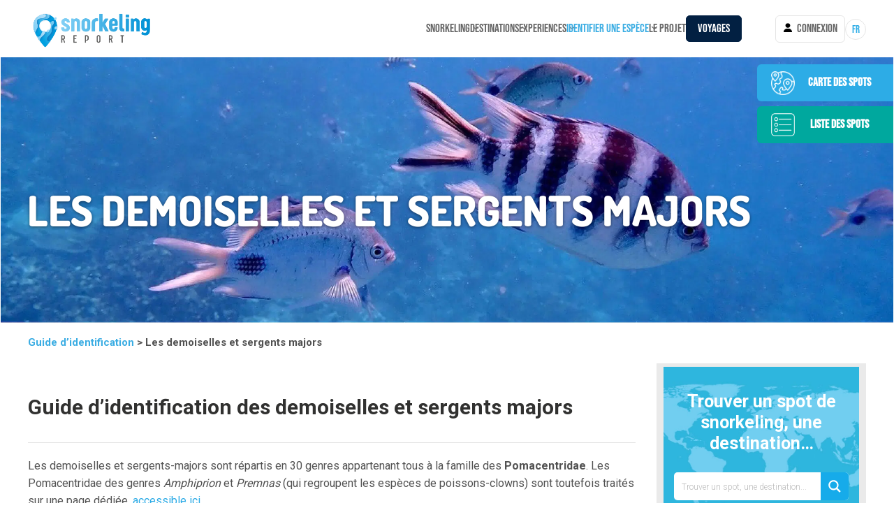

--- FILE ---
content_type: text/html; charset=UTF-8
request_url: https://www.snorkeling-report.com/fr/identifier-demoiselles-sergents-majors/
body_size: 53389
content:
<!DOCTYPE html>
<html lang="fr-FR" class="no-js">
<head>
	<meta charset="UTF-8">
	<meta name="viewport" content="width=device-width, initial-scale=1">
	<meta name="thumbnail" content="https://ecywgr22tt6.exactdn.com/wp-content/uploads/2021/01/trou-aux-biches-snorkeling-mauritius-m-150x150.jpg" />
	<link rel="profile" href="https://gmpg.org/xfn/11">
	
		<meta name='robots' content='index, follow, max-image-preview:large, max-snippet:-1, max-video-preview:-1' />
	<style>img:is([sizes="auto" i], [sizes^="auto," i]) { contain-intrinsic-size: 3000px 1500px }</style>
	<link rel="alternate" hreflang="fr" href="https://www.snorkeling-report.com/fr/identifier-demoiselles-sergents-majors/" />
<link rel="alternate" hreflang="en" href="https://www.snorkeling-report.com/damselfish-sergeant-major-species-identification/" />
<link rel="alternate" hreflang="x-default" href="https://www.snorkeling-report.com/damselfish-sergeant-major-species-identification/" />

	<!-- This site is optimized with the Yoast SEO plugin v26.4 - https://yoast.com/wordpress/plugins/seo/ -->
	<title>Guide d&#039;identification des Demoiselles et Sergents Majors | Snorkeling Report</title>
<link rel='preconnect' href='//fonts.gstatic.com' crossorigin />
<link rel='preconnect' href='//www.googletagmanager.com' />
<link rel='preconnect' href='//fonts.googleapis.com' />
<link rel='preconnect' href='//scripts.mediavine.com' />
<link rel='dns-prefetch' href='//fonts.gstatic.com' />

	<link rel="canonical" href="https://www.snorkeling-report.com/fr/identifier-demoiselles-sergents-majors/" />
	<meta property="og:locale" content="fr_FR" />
	<meta property="og:type" content="article" />
	<meta property="og:title" content="Guide d&#039;identification des Demoiselles et Sergents Majors | Snorkeling Report" />
	<meta property="og:url" content="https://www.snorkeling-report.com/fr/identifier-demoiselles-sergents-majors/" />
	<meta property="og:site_name" content="Snorkeling Report" />
	<meta property="article:modified_time" content="2023-11-07T11:00:14+00:00" />
	<meta property="og:image" content="https://www.snorkeling-report.com/wp-content/uploads/2021/01/trou-aux-biches-snorkeling-mauritius-m.jpg" />
	<meta property="og:image:width" content="1000" />
	<meta property="og:image:height" content="750" />
	<meta property="og:image:type" content="image/jpeg" />
	<meta name="twitter:card" content="summary_large_image" />
	<meta name="twitter:label1" content="Durée de lecture estimée" />
	<meta name="twitter:data1" content="7 minutes" />
	<script type="application/ld+json" class="yoast-schema-graph">{"@context":"https://schema.org","@graph":[{"@type":"WebPage","@id":"https://www.snorkeling-report.com/fr/identifier-demoiselles-sergents-majors/","url":"https://www.snorkeling-report.com/fr/identifier-demoiselles-sergents-majors/","name":"Guide d'identification des Demoiselles et Sergents Majors | Snorkeling Report","isPartOf":{"@id":"https://www.snorkeling-report.com/#website"},"primaryImageOfPage":{"@id":"https://www.snorkeling-report.com/fr/identifier-demoiselles-sergents-majors/#primaryimage"},"image":{"@id":"https://www.snorkeling-report.com/fr/identifier-demoiselles-sergents-majors/#primaryimage"},"thumbnailUrl":"https://ecywgr22tt6.exactdn.com/wp-content/uploads/2021/01/trou-aux-biches-snorkeling-mauritius-m.jpg","datePublished":"2020-04-28T16:14:42+00:00","dateModified":"2023-11-07T11:00:14+00:00","breadcrumb":{"@id":"https://www.snorkeling-report.com/fr/identifier-demoiselles-sergents-majors/#breadcrumb"},"inLanguage":"fr-FR","potentialAction":[{"@type":"ReadAction","target":["https://www.snorkeling-report.com/fr/identifier-demoiselles-sergents-majors/"]}]},{"@type":"ImageObject","inLanguage":"fr-FR","@id":"https://www.snorkeling-report.com/fr/identifier-demoiselles-sergents-majors/#primaryimage","url":"https://ecywgr22tt6.exactdn.com/wp-content/uploads/2021/01/trou-aux-biches-snorkeling-mauritius-m.jpg","contentUrl":"https://ecywgr22tt6.exactdn.com/wp-content/uploads/2021/01/trou-aux-biches-snorkeling-mauritius-m.jpg","width":1000,"height":750,"caption":"Sergeant majors and damselfish"},{"@type":"BreadcrumbList","@id":"https://www.snorkeling-report.com/fr/identifier-demoiselles-sergents-majors/#breadcrumb","itemListElement":[{"@type":"ListItem","position":1,"name":"Accueil","item":"https://www.snorkeling-report.com/fr/"},{"@type":"ListItem","position":2,"name":"Les demoiselles et sergents majors"}]},{"@type":"WebSite","@id":"https://www.snorkeling-report.com/#website","url":"https://www.snorkeling-report.com/","name":"Snorkeling Report","description":"Le guide des meilleurs spots de Snorkeling","potentialAction":[{"@type":"SearchAction","target":{"@type":"EntryPoint","urlTemplate":"https://www.snorkeling-report.com/?s={search_term_string}"},"query-input":{"@type":"PropertyValueSpecification","valueRequired":true,"valueName":"search_term_string"}}],"inLanguage":"fr-FR"}]}</script>
	<!-- / Yoast SEO plugin. -->


<link rel='dns-prefetch' href='//scripts.mediavine.com' />
<link rel='dns-prefetch' href='//www.googletagmanager.com' />
<link rel='dns-prefetch' href='//ecywgr22tt6.exactdn.com' />
<link rel='preconnect' href='//ecywgr22tt6.exactdn.com' />
<link rel="alternate" type="application/rss+xml" title="Snorkeling Report &raquo; Flux" href="https://www.snorkeling-report.com/fr/feed/" />
<link rel="alternate" type="application/rss+xml" title="Snorkeling Report &raquo; Flux des commentaires" href="https://www.snorkeling-report.com/fr/comments/feed/" />
</noscript>
<style id='classic-theme-styles-inline-css' type='text/css'>
/*! This file is auto-generated */
.wp-block-button__link{color:#fff;background-color:#32373c;border-radius:9999px;box-shadow:none;text-decoration:none;padding:calc(.667em + 2px) calc(1.333em + 2px);font-size:1.125em}.wp-block-file__button{background:#32373c;color:#fff;text-decoration:none}
</style>
<link rel='stylesheet' id='mpp_gutenberg-css' href='https://www.snorkeling-report.com/wp-content/plugins/metronet-profile-picture/dist/blocks.style.build.css' type='text/css' media='print' data-swis='loading' onload='this.media="all";this.dataset.swis="loaded"' />
<noscript><link rel='stylesheet' id='mpp_gutenberg-css' href='https://www.snorkeling-report.com/wp-content/plugins/metronet-profile-picture/dist/blocks.style.build.css' type='text/css' media='all' /></noscript>
<style id='global-styles-inline-css' type='text/css'>
:root{--wp--preset--aspect-ratio--square: 1;--wp--preset--aspect-ratio--4-3: 4/3;--wp--preset--aspect-ratio--3-4: 3/4;--wp--preset--aspect-ratio--3-2: 3/2;--wp--preset--aspect-ratio--2-3: 2/3;--wp--preset--aspect-ratio--16-9: 16/9;--wp--preset--aspect-ratio--9-16: 9/16;--wp--preset--color--black: #000000;--wp--preset--color--cyan-bluish-gray: #abb8c3;--wp--preset--color--white: #ffffff;--wp--preset--color--pale-pink: #f78da7;--wp--preset--color--vivid-red: #cf2e2e;--wp--preset--color--luminous-vivid-orange: #ff6900;--wp--preset--color--luminous-vivid-amber: #fcb900;--wp--preset--color--light-green-cyan: #7bdcb5;--wp--preset--color--vivid-green-cyan: #00d084;--wp--preset--color--pale-cyan-blue: #8ed1fc;--wp--preset--color--vivid-cyan-blue: #0693e3;--wp--preset--color--vivid-purple: #9b51e0;--wp--preset--gradient--vivid-cyan-blue-to-vivid-purple: linear-gradient(135deg,rgba(6,147,227,1) 0%,rgb(155,81,224) 100%);--wp--preset--gradient--light-green-cyan-to-vivid-green-cyan: linear-gradient(135deg,rgb(122,220,180) 0%,rgb(0,208,130) 100%);--wp--preset--gradient--luminous-vivid-amber-to-luminous-vivid-orange: linear-gradient(135deg,rgba(252,185,0,1) 0%,rgba(255,105,0,1) 100%);--wp--preset--gradient--luminous-vivid-orange-to-vivid-red: linear-gradient(135deg,rgba(255,105,0,1) 0%,rgb(207,46,46) 100%);--wp--preset--gradient--very-light-gray-to-cyan-bluish-gray: linear-gradient(135deg,rgb(238,238,238) 0%,rgb(169,184,195) 100%);--wp--preset--gradient--cool-to-warm-spectrum: linear-gradient(135deg,rgb(74,234,220) 0%,rgb(151,120,209) 20%,rgb(207,42,186) 40%,rgb(238,44,130) 60%,rgb(251,105,98) 80%,rgb(254,248,76) 100%);--wp--preset--gradient--blush-light-purple: linear-gradient(135deg,rgb(255,206,236) 0%,rgb(152,150,240) 100%);--wp--preset--gradient--blush-bordeaux: linear-gradient(135deg,rgb(254,205,165) 0%,rgb(254,45,45) 50%,rgb(107,0,62) 100%);--wp--preset--gradient--luminous-dusk: linear-gradient(135deg,rgb(255,203,112) 0%,rgb(199,81,192) 50%,rgb(65,88,208) 100%);--wp--preset--gradient--pale-ocean: linear-gradient(135deg,rgb(255,245,203) 0%,rgb(182,227,212) 50%,rgb(51,167,181) 100%);--wp--preset--gradient--electric-grass: linear-gradient(135deg,rgb(202,248,128) 0%,rgb(113,206,126) 100%);--wp--preset--gradient--midnight: linear-gradient(135deg,rgb(2,3,129) 0%,rgb(40,116,252) 100%);--wp--preset--font-size--small: 13px;--wp--preset--font-size--medium: 20px;--wp--preset--font-size--large: 36px;--wp--preset--font-size--x-large: 42px;--wp--preset--spacing--20: 0.44rem;--wp--preset--spacing--30: 0.67rem;--wp--preset--spacing--40: 1rem;--wp--preset--spacing--50: 1.5rem;--wp--preset--spacing--60: 2.25rem;--wp--preset--spacing--70: 3.38rem;--wp--preset--spacing--80: 5.06rem;--wp--preset--shadow--natural: 6px 6px 9px rgba(0, 0, 0, 0.2);--wp--preset--shadow--deep: 12px 12px 50px rgba(0, 0, 0, 0.4);--wp--preset--shadow--sharp: 6px 6px 0px rgba(0, 0, 0, 0.2);--wp--preset--shadow--outlined: 6px 6px 0px -3px rgba(255, 255, 255, 1), 6px 6px rgba(0, 0, 0, 1);--wp--preset--shadow--crisp: 6px 6px 0px rgba(0, 0, 0, 1);}:where(.is-layout-flex){gap: 0.5em;}:where(.is-layout-grid){gap: 0.5em;}body .is-layout-flex{display: flex;}.is-layout-flex{flex-wrap: wrap;align-items: center;}.is-layout-flex > :is(*, div){margin: 0;}body .is-layout-grid{display: grid;}.is-layout-grid > :is(*, div){margin: 0;}:where(.wp-block-columns.is-layout-flex){gap: 2em;}:where(.wp-block-columns.is-layout-grid){gap: 2em;}:where(.wp-block-post-template.is-layout-flex){gap: 1.25em;}:where(.wp-block-post-template.is-layout-grid){gap: 1.25em;}.has-black-color{color: var(--wp--preset--color--black) !important;}.has-cyan-bluish-gray-color{color: var(--wp--preset--color--cyan-bluish-gray) !important;}.has-white-color{color: var(--wp--preset--color--white) !important;}.has-pale-pink-color{color: var(--wp--preset--color--pale-pink) !important;}.has-vivid-red-color{color: var(--wp--preset--color--vivid-red) !important;}.has-luminous-vivid-orange-color{color: var(--wp--preset--color--luminous-vivid-orange) !important;}.has-luminous-vivid-amber-color{color: var(--wp--preset--color--luminous-vivid-amber) !important;}.has-light-green-cyan-color{color: var(--wp--preset--color--light-green-cyan) !important;}.has-vivid-green-cyan-color{color: var(--wp--preset--color--vivid-green-cyan) !important;}.has-pale-cyan-blue-color{color: var(--wp--preset--color--pale-cyan-blue) !important;}.has-vivid-cyan-blue-color{color: var(--wp--preset--color--vivid-cyan-blue) !important;}.has-vivid-purple-color{color: var(--wp--preset--color--vivid-purple) !important;}.has-black-background-color{background-color: var(--wp--preset--color--black) !important;}.has-cyan-bluish-gray-background-color{background-color: var(--wp--preset--color--cyan-bluish-gray) !important;}.has-white-background-color{background-color: var(--wp--preset--color--white) !important;}.has-pale-pink-background-color{background-color: var(--wp--preset--color--pale-pink) !important;}.has-vivid-red-background-color{background-color: var(--wp--preset--color--vivid-red) !important;}.has-luminous-vivid-orange-background-color{background-color: var(--wp--preset--color--luminous-vivid-orange) !important;}.has-luminous-vivid-amber-background-color{background-color: var(--wp--preset--color--luminous-vivid-amber) !important;}.has-light-green-cyan-background-color{background-color: var(--wp--preset--color--light-green-cyan) !important;}.has-vivid-green-cyan-background-color{background-color: var(--wp--preset--color--vivid-green-cyan) !important;}.has-pale-cyan-blue-background-color{background-color: var(--wp--preset--color--pale-cyan-blue) !important;}.has-vivid-cyan-blue-background-color{background-color: var(--wp--preset--color--vivid-cyan-blue) !important;}.has-vivid-purple-background-color{background-color: var(--wp--preset--color--vivid-purple) !important;}.has-black-border-color{border-color: var(--wp--preset--color--black) !important;}.has-cyan-bluish-gray-border-color{border-color: var(--wp--preset--color--cyan-bluish-gray) !important;}.has-white-border-color{border-color: var(--wp--preset--color--white) !important;}.has-pale-pink-border-color{border-color: var(--wp--preset--color--pale-pink) !important;}.has-vivid-red-border-color{border-color: var(--wp--preset--color--vivid-red) !important;}.has-luminous-vivid-orange-border-color{border-color: var(--wp--preset--color--luminous-vivid-orange) !important;}.has-luminous-vivid-amber-border-color{border-color: var(--wp--preset--color--luminous-vivid-amber) !important;}.has-light-green-cyan-border-color{border-color: var(--wp--preset--color--light-green-cyan) !important;}.has-vivid-green-cyan-border-color{border-color: var(--wp--preset--color--vivid-green-cyan) !important;}.has-pale-cyan-blue-border-color{border-color: var(--wp--preset--color--pale-cyan-blue) !important;}.has-vivid-cyan-blue-border-color{border-color: var(--wp--preset--color--vivid-cyan-blue) !important;}.has-vivid-purple-border-color{border-color: var(--wp--preset--color--vivid-purple) !important;}.has-vivid-cyan-blue-to-vivid-purple-gradient-background{background: var(--wp--preset--gradient--vivid-cyan-blue-to-vivid-purple) !important;}.has-light-green-cyan-to-vivid-green-cyan-gradient-background{background: var(--wp--preset--gradient--light-green-cyan-to-vivid-green-cyan) !important;}.has-luminous-vivid-amber-to-luminous-vivid-orange-gradient-background{background: var(--wp--preset--gradient--luminous-vivid-amber-to-luminous-vivid-orange) !important;}.has-luminous-vivid-orange-to-vivid-red-gradient-background{background: var(--wp--preset--gradient--luminous-vivid-orange-to-vivid-red) !important;}.has-very-light-gray-to-cyan-bluish-gray-gradient-background{background: var(--wp--preset--gradient--very-light-gray-to-cyan-bluish-gray) !important;}.has-cool-to-warm-spectrum-gradient-background{background: var(--wp--preset--gradient--cool-to-warm-spectrum) !important;}.has-blush-light-purple-gradient-background{background: var(--wp--preset--gradient--blush-light-purple) !important;}.has-blush-bordeaux-gradient-background{background: var(--wp--preset--gradient--blush-bordeaux) !important;}.has-luminous-dusk-gradient-background{background: var(--wp--preset--gradient--luminous-dusk) !important;}.has-pale-ocean-gradient-background{background: var(--wp--preset--gradient--pale-ocean) !important;}.has-electric-grass-gradient-background{background: var(--wp--preset--gradient--electric-grass) !important;}.has-midnight-gradient-background{background: var(--wp--preset--gradient--midnight) !important;}.has-small-font-size{font-size: var(--wp--preset--font-size--small) !important;}.has-medium-font-size{font-size: var(--wp--preset--font-size--medium) !important;}.has-large-font-size{font-size: var(--wp--preset--font-size--large) !important;}.has-x-large-font-size{font-size: var(--wp--preset--font-size--x-large) !important;}
:where(.wp-block-post-template.is-layout-flex){gap: 1.25em;}:where(.wp-block-post-template.is-layout-grid){gap: 1.25em;}
:where(.wp-block-columns.is-layout-flex){gap: 2em;}:where(.wp-block-columns.is-layout-grid){gap: 2em;}
:root :where(.wp-block-pullquote){font-size: 1.5em;line-height: 1.6;}
</style>
<link rel='stylesheet' id='contact-form-7-css' href='https://www.snorkeling-report.com/wp-content/plugins/contact-form-7/includes/css/styles.css' type='text/css' media='print' data-swis='loading' onload='this.media="all";this.dataset.swis="loaded"' />
<noscript><link rel='stylesheet' id='contact-form-7-css' href='https://www.snorkeling-report.com/wp-content/plugins/contact-form-7/includes/css/styles.css' type='text/css' media='all' /></noscript>
<link rel='stylesheet' id='wpml-legacy-dropdown-0-css' href='https://www.snorkeling-report.com/wp-content/plugins/sitepress-multilingual-cms/templates/language-switchers/legacy-dropdown/style.min.css' type='text/css' media='print' data-swis='loading' onload='this.media="all";this.dataset.swis="loaded"' />
<noscript><link rel='stylesheet' id='wpml-legacy-dropdown-0-css' href='https://www.snorkeling-report.com/wp-content/plugins/sitepress-multilingual-cms/templates/language-switchers/legacy-dropdown/style.min.css' type='text/css' media='all' /></noscript>
<link rel='stylesheet' id='wpml-menu-item-0-css' href='https://www.snorkeling-report.com/wp-content/plugins/sitepress-multilingual-cms/templates/language-switchers/menu-item/style.min.css' type='text/css' media='print' data-swis='loading' onload='this.media="all";this.dataset.swis="loaded"' />
<noscript><link rel='stylesheet' id='wpml-menu-item-0-css' href='https://www.snorkeling-report.com/wp-content/plugins/sitepress-multilingual-cms/templates/language-switchers/menu-item/style.min.css' type='text/css' media='all' /></noscript>
<link rel='preload' as='style' data-id='fancybox-css' href='https://www.snorkeling-report.com/wp-content/themes/snorkeling/libraries/fancybox/jquery.fancybox.css' type='text/css' media='all' />
<link rel='stylesheet' id='fancybox-css' href='https://www.snorkeling-report.com/wp-content/themes/snorkeling/libraries/fancybox/jquery.fancybox.css' type='text/css' media='print' data-swis='loading' onload='this.media="all";this.dataset.swis="loaded"' />
<noscript><link rel='stylesheet' id='fancybox-css' href='https://www.snorkeling-report.com/wp-content/themes/snorkeling/libraries/fancybox/jquery.fancybox.css' type='text/css' media='all' /></noscript>
<link rel='preload' as='style' data-id='bootstrap-css' href='https://www.snorkeling-report.com/wp-content/themes/snorkeling/libraries/bootstrap/bootstrap.min.css' type='text/css' media='all' />
<link rel='stylesheet' id='bootstrap-css' href='https://www.snorkeling-report.com/wp-content/themes/snorkeling/libraries/bootstrap/bootstrap.min.css' type='text/css' media='print' data-swis='loading' onload='this.media="all";this.dataset.swis="loaded"' />
<noscript><link rel='stylesheet' id='bootstrap-css' href='https://www.snorkeling-report.com/wp-content/themes/snorkeling/libraries/bootstrap/bootstrap.min.css' type='text/css' media='all' /></noscript>
<link rel='preload' as='style' data-id='mapboxcss-css' href='https://www.snorkeling-report.com/wp-content/themes/snorkeling/libraries/mapbox/mapbox.css' type='text/css' media='all' />
<link rel='stylesheet' id='mapboxcss-css' href='https://www.snorkeling-report.com/wp-content/themes/snorkeling/libraries/mapbox/mapbox.css' type='text/css' media='print' data-swis='loading' onload='this.media="all";this.dataset.swis="loaded"' />
<noscript><link rel='stylesheet' id='mapboxcss-css' href='https://www.snorkeling-report.com/wp-content/themes/snorkeling/libraries/mapbox/mapbox.css' type='text/css' media='all' /></noscript>
<link rel='preload' as='style' data-id='splidecss-css' href='https://www.snorkeling-report.com/wp-content/themes/snorkeling/libraries/splide/splide.min.css' type='text/css' media='all' />
<link rel='stylesheet' id='splidecss-css' href='https://www.snorkeling-report.com/wp-content/themes/snorkeling/libraries/splide/splide.min.css' type='text/css' media='print' data-swis='loading' onload='this.media="all";this.dataset.swis="loaded"' />
<noscript><link rel='stylesheet' id='splidecss-css' href='https://www.snorkeling-report.com/wp-content/themes/snorkeling/libraries/splide/splide.min.css' type='text/css' media='all' /></noscript>
<link rel='preload' as='style' data-id='theme-style-css' href='https://www.snorkeling-report.com/wp-content/themes/snorkeling/style.css' type='text/css' media='all' />
<link rel='stylesheet' id='theme-style-css' href='https://www.snorkeling-report.com/wp-content/themes/snorkeling/style.css' type='text/css' media='print' data-swis='loading' onload='this.media="all";this.dataset.swis="loaded"' />
<noscript><link rel='stylesheet' id='theme-style-css' href='https://www.snorkeling-report.com/wp-content/themes/snorkeling/style.css' type='text/css' media='all' /></noscript>
<link rel='preload' as='style' data-id='awesome-font-css' href='https://www.snorkeling-report.com/wp-content/themes/snorkeling/libraries/font-awesome/font-awesome.css' type='text/css' media='all' />
<link rel='stylesheet' id='awesome-font-css' href='https://www.snorkeling-report.com/wp-content/themes/snorkeling/libraries/font-awesome/font-awesome.css' type='text/css' media='print' data-swis='loading' onload='this.media="all";this.dataset.swis="loaded"' />
<noscript><link rel='stylesheet' id='awesome-font-css' href='https://www.snorkeling-report.com/wp-content/themes/snorkeling/libraries/font-awesome/font-awesome.css' type='text/css' media='all' /></noscript>
<link rel='preload' as='style' data-id='owl-carousel-css' href='https://www.snorkeling-report.com/wp-content/themes/snorkeling/libraries/owl-carousel/assets/owl.carousel.css' type='text/css' media='all' />
<link rel='stylesheet' id='owl-carousel-css' href='https://www.snorkeling-report.com/wp-content/themes/snorkeling/libraries/owl-carousel/assets/owl.carousel.css' type='text/css' media='print' data-swis='loading' onload='this.media="all";this.dataset.swis="loaded"' />
<noscript><link rel='stylesheet' id='owl-carousel-css' href='https://www.snorkeling-report.com/wp-content/themes/snorkeling/libraries/owl-carousel/assets/owl.carousel.css' type='text/css' media='all' /></noscript>
<link rel='preload' as='style' data-id='global-css' href='https://www.snorkeling-report.com/wp-content/themes/snorkeling/css/global.css' type='text/css' media='all' />
<link rel='stylesheet' id='global-css' href='https://www.snorkeling-report.com/wp-content/themes/snorkeling/css/global.css' type='text/css' media='print' data-swis='loading' onload='this.media="all";this.dataset.swis="loaded"' />
<noscript><link rel='stylesheet' id='global-css' href='https://www.snorkeling-report.com/wp-content/themes/snorkeling/css/global.css' type='text/css' media='all' /></noscript>
<link rel='preload' as='style' data-id='js_composer_front-css' href='https://www.snorkeling-report.com/wp-content/plugins/js_composer/assets/css/js_composer.min.css' type='text/css' media='all' />
<link rel='stylesheet' id='js_composer_front-css' href='https://www.snorkeling-report.com/wp-content/plugins/js_composer/assets/css/js_composer.min.css' type='text/css' media='print' data-swis='loading' onload='this.media="all";this.dataset.swis="loaded"' />
<noscript><link rel='stylesheet' id='js_composer_front-css' href='https://www.snorkeling-report.com/wp-content/plugins/js_composer/assets/css/js_composer.min.css' type='text/css' media='all' /></noscript>
<script type="text/javascript" id="wpml-cookie-js-extra">
/* <![CDATA[ */
var wpml_cookies = {"wp-wpml_current_language":{"value":"fr","expires":1,"path":"\/"}};
var wpml_cookies = {"wp-wpml_current_language":{"value":"fr","expires":1,"path":"\/"}};
/* ]]> */
</script>
<script type="text/javascript" src="https://www.snorkeling-report.com/wp-content/swis/cache/js/plugins/sitepress-multilingual-cms/res/js/cookies/language-cookie-17585398651.min.js" id="wpml-cookie-js" defer="defer" data-wp-strategy="defer"></script>
<script type="text/javascript" src="https://www.snorkeling-report.com/wp-includes/js/jquery/jquery.min.js" id="jquery-core-js" defer></script>
<script type="text/javascript" src="https://www.snorkeling-report.com/wp-includes/js/jquery/jquery-migrate.min.js" id="jquery-migrate-js" defer></script>
<script type="text/javascript" async="async" fetchpriority="high" data-noptimize="1" data-cfasync="false" src="https://scripts.mediavine.com/tags/snorkeling-report.js" id="mv-script-wrapper-js"></script>
<script type="text/javascript" src="https://www.snorkeling-report.com/wp-content/plugins/sitepress-multilingual-cms/templates/language-switchers/legacy-dropdown/script.min.js" id="wpml-legacy-dropdown-0-js" defer></script>
<script type="text/javascript" src="https://www.snorkeling-report.com/wp-content/swis/cache/js/themes/snorkeling/libraries/mapbox/mapbox-17436446231.min.js" id="mapboxjs-js" defer></script>
<script type="text/javascript" src="https://www.snorkeling-report.com/wp-content/themes/snorkeling/libraries/splide/splide.min.js" id="splidejs-js" defer></script>

<!-- Extrait de code de la balise Google (gtag.js) ajouté par Site Kit -->
<!-- Extrait Google Analytics ajouté par Site Kit -->
<script type="text/javascript" src="https://www.googletagmanager.com/gtag/js?id=GT-TQT9DSD" id="google_gtagjs-js" async></script>
<script type="text/javascript" id="google_gtagjs-js-after" src="data:text/javascript,window.dataLayer=window.dataLayer||[];function gtag(){dataLayer.push(arguments)}
gtag(&#34;set&#34;,&#34;linker&#34;,{&#34;domains&#34;:[&#34;www.snorkeling-report.com&#34;]});gtag(&#34;js&#34;,new Date());gtag(&#34;set&#34;,&#34;developer_id.dZTNiMT&#34;,!0);gtag(&#34;config&#34;,&#34;GT-TQT9DSD&#34;);window._googlesitekit=window._googlesitekit||{};window._googlesitekit.throttledEvents=[];window._googlesitekit.gtagEvent=(name,data)=%3E{var key=JSON.stringify({name,data});if(!!window._googlesitekit.throttledEvents[key]){return}window._googlesitekit.throttledEvents[key]=!0;setTimeout(()=%3E{delete window._googlesitekit.throttledEvents[key]},5);gtag(&#34;event&#34;,name,{...data,event_source:&#34;site-kit&#34;})}" defer></script>
<script></script><link rel="https://api.w.org/" href="https://www.snorkeling-report.com/fr/wp-json/" /><link rel="alternate" title="JSON" type="application/json" href="https://www.snorkeling-report.com/fr/wp-json/wp/v2/pages/28598" /><link rel="EditURI" type="application/rsd+xml" title="RSD" href="https://www.snorkeling-report.com/xmlrpc.php?rsd" />
<link rel="alternate" title="oEmbed (JSON)" type="application/json+oembed" href="https://www.snorkeling-report.com/fr/wp-json/oembed/1.0/embed?url=https%3A%2F%2Fwww.snorkeling-report.com%2Ffr%2Fidentifier-demoiselles-sergents-majors%2F" />
<link rel="alternate" title="oEmbed (XML)" type="text/xml+oembed" href="https://www.snorkeling-report.com/fr/wp-json/oembed/1.0/embed?url=https%3A%2F%2Fwww.snorkeling-report.com%2Ffr%2Fidentifier-demoiselles-sergents-majors%2F&#038;format=xml" />
<meta name="generator" content="WPML ver:4.8.1 stt:1,4;" />
<meta name="generator" content="Site Kit by Google 1.167.0" />    <style type="text/css" media="screen">
        #wpadminbar{
            display: none;
        }
    </style>
<meta name="generator" content="Powered by WPBakery Page Builder - drag and drop page builder for WordPress."/>
<noscript><style>.lazyload[data-src]{display:none !important;}</style></noscript><style>.lazyload{background-image:none !important;}.lazyload:before{background-image:none !important;}</style><link rel="icon" href="https://ecywgr22tt6.exactdn.com/wp-content/uploads/2019/01/favicon.png?resize=32%2C32" sizes="32x32" />
<link rel="icon" href="https://ecywgr22tt6.exactdn.com/wp-content/uploads/2019/01/favicon.png?resize=96%2C96" sizes="192x192" />
<link rel="apple-touch-icon" href="https://ecywgr22tt6.exactdn.com/wp-content/uploads/2019/01/favicon.png?resize=96%2C96" />
<meta name="msapplication-TileImage" content="https://ecywgr22tt6.exactdn.com/wp-content/uploads/2019/01/favicon.png?resize=96%2C96" />
		<style type="text/css" id="wp-custom-css">
			body {
    margin: 0em auto!important;
    padding: 0em 0em!important;
    max-width: 100%! important;
    margin-top: 0px !important;
	border:1px solid #fff!important;
}

@media (min-width: 768px) {
  footer .blockFooter {
        width: 25%!important;
    }
}

h1 {
    border-bottom: 0px solid #dadada!important;
}

#wpcpro-wrapper-68226 #sp-wp-carousel-pro-id-68226.sp-wpcp-68226 .wpcp-all-captions .wpcp-post-title a {
    display: block;
    color: #3bade3;
    font-size: 30px;
    line-height: 31px;
    letter-spacing: 0px;
    text-transform: capitalize;
    font-family: 'Liquid Amber';
}
@media (min-width: 767px) {
    .single-region .destinationRegion.blocksliders.single .item {
        margin: 0 5px;
        width: 20%;
    }
.page-id-2 .swiper-slide {
    width: 22%;
    margin-left: 3%;
}	
}

.wpcp-carousel-section.wpcp-standard {
    display: block!important;
}

.single-destination .cloned{
	display:none!important;
}


/*
 .splide {
    visibility: visible!important;
}

.home-destinations-slider li {
    margin-left: 10px;
}
*/

.owl-item{
 width:100%!important;
 }
@media (min-width: 767px) {
.page-sidebar img {
  max-width: 280px!important;
  position: cover!important;
  height: 100%!important;
}
}

@media (max-width: 767px) {
.page-sidebar img {
  max-width: 100%!important;
  position: cover!important;
  height: 100%!important;
}
}

.page-id-25066 .list-reports .informations {
    position: relative!important;
    top: 20%;
    color: #000;
    text-align: center;
    left: 0%!important;
    right: 0%;
}

.page-id-25066 .list-reports .informations .title a {
    color: #000 !important;
    font-size: 22px;
}

.vc_custom_1583507473941 {
    margin-top: 25px !important;
    margin-bottom: 10px !important;
}		</style>
		<style type="text/css" data-type="vc_shortcodes-default-css">.vc_do_btn{margin-bottom:22px;}</style><style type="text/css" data-type="vc_shortcodes-custom-css">.vc_custom_1587745603072{margin-bottom: 10px !important;}.vc_custom_1587745574366{margin-top: 7px !important;margin-bottom: 25px !important;}.vc_custom_1603790787666{background-color: #f6f6f6 !important;}.vc_custom_1587979306504{margin-top: 25px !important;}.vc_custom_1587979622871{margin-top: 25px !important;}.vc_custom_1587979632139{margin-top: 25px !important;}.vc_custom_1603386914901{margin-top: 25px !important;}.vc_custom_1587980140124{margin-top: 25px !important;}.vc_custom_1588090954075{margin-bottom: 4px !important;}.vc_custom_1588069813392{margin-top: 4px !important;}.vc_custom_1588090827558{margin-bottom: 4px !important;}.vc_custom_1588069820533{margin-top: 4px !important;}.vc_custom_1588090887686{margin-bottom: 4px !important;}.vc_custom_1587756306104{margin-top: 4px !important;}.vc_custom_1588090683378{margin-bottom: 4px !important;}.vc_custom_1587756333359{margin-top: 4px !important;}</style><noscript><style> .wpb_animate_when_almost_visible { opacity: 1; }</style></noscript>	<style>html{margin-top:0!important}</style>
	<link rel="preconnect" href="https://exchange.mediavine.com">
	<link rel="preconnect" href="https://connect.facebook.net">

	<link rel="preconnect"
		href="https://fonts.gstatic.com"
		crossorigin />

	<link rel="preload"
		as="style"
		href="https://fonts.googleapis.com/css?family=Roboto:300,400,700&display=swap" />

	<link rel="stylesheet"
		href="https://fonts.googleapis.com/css?family=Roboto:300,400,700&display=swap"
		media="print" onload="this.media='all'" />

	<noscript>
	<link rel="stylesheet"
			href="https://fonts.googleapis.com/css?family=Roboto:300,400,700&display=swap" />
	</noscript>

	<script type='text/javascript' src='https://www.snorkeling-report.com/wp-content/swis/cache/js/themes/snorkeling/js/jquery-1.12.4-wp-17436452201.min.js' id='jquery-core-js' defer></script>
	<script type='text/javascript' src='https://www.snorkeling-report.com/wp-content/swis/cache/js/themes/snorkeling/js/jquery-migrate-1.4.1-wp-17436452201.min.js' id='jquery-migrate-js' defer></script>
	<!-- Meta Pixel Code -->
	<script>
		!function(f,b,e,v,n,t,s)
		{if(f.fbq)return;n=f.fbq=function(){n.callMethod?
		n.callMethod.apply(n,arguments):n.queue.push(arguments)};
		if(!f._fbq)f._fbq=n;n.push=n;n.loaded=!0;n.version='2.0';
		n.queue=[];t=b.createElement(e);t.async=!0;
		t.src=v;s=b.getElementsByTagName(e)[0];
		s.parentNode.insertBefore(t,s)}(window, document,'script',
		'https://connect.facebook.net/en_US/fbevents.js');
		fbq('init', '365367278711605');
		fbq('track', 'PageView');
	</script>
	<noscript><img height="1" width="1" style="display:none" src="https://www.facebook.com/tr?id=365367278711605&ev=PageView&noscript=1"/></noscript>
<script>
(function (s,t,a,y,twenty,two) {
s.Stay22 = s.Stay22 || {};
s.Stay22.params = {aid: "planetsnorkelinginc",};
twenty = t.createElement(a);
two = t.getElementsByTagName(a)[0];
twenty.async = 1;
twenty.src = y;
two.parentNode.insertBefore(twenty,two);
})(window,document,"script","https://scripts.stay22.com/letmeallez.js");
</script>
<link rel='preload' as='style' data-id='global-css'  href='https://www.snorkeling-report.com/wp-content/themes/snorkeling/css/custom-style.css' type='text/css' media='all' /><link rel='stylesheet' id='global-css'  href='https://www.snorkeling-report.com/wp-content/themes/snorkeling/css/custom-style.css' type='text/css' media='print' data-swis='loading' onload='this.media="all";this.dataset.swis="loaded"' /><noscript><link rel='stylesheet' id='global-css'  href='https://www.snorkeling-report.com/wp-content/themes/snorkeling/css/custom-style.css' type='text/css' media='all' /></noscript>

<link rel="stylesheet" id="asp-basic" href="https://www.snorkeling-report.com/wp-content/cache/asp/style.basic-ho-is-po-no-da-co-au-se-is.css?mq=1s7ssU" media="all" /><style id='asp-instance-1'>div[id*='ajaxsearchpro1_'] div.asp_loader,div[id*='ajaxsearchpro1_'] div.asp_loader *{box-sizing:border-box !important;margin:0;padding:0;box-shadow:none}div[id*='ajaxsearchpro1_'] div.asp_loader{box-sizing:border-box;display:flex;flex:0 1 auto;flex-direction:column;flex-grow:0;flex-shrink:0;flex-basis:28px;max-width:100%;max-height:100%;align-items:center;justify-content:center}div[id*='ajaxsearchpro1_'] div.asp_loader-inner{width:100%;margin:0 auto;text-align:center;height:100%}@-webkit-keyframes ball-scale-multiple{0%{-webkit-transform:scale(0);transform:scale(0);opacity:0}5%{opacity:1}100%{-webkit-transform:scale(1);transform:scale(1);opacity:0}}@keyframes ball-scale-multiple{0%{-webkit-transform:scale(0);transform:scale(0);opacity:0}5%{opacity:1}100%{-webkit-transform:scale(1);transform:scale(1);opacity:0}}div[id*='ajaxsearchpro1_'] div.asp_ball-scale-multiple{position:relative;width:100%;height:100%}div[id*='ajaxsearchpro1_'] div.asp_ball-scale-multiple>div:nth-child(2){-webkit-animation-delay:-0.4s;animation-delay:-0.4s}div[id*='ajaxsearchpro1_'] div.asp_ball-scale-multiple>div:nth-child(3){-webkit-animation-delay:-0.2s;animation-delay:-0.2s}div[id*='ajaxsearchpro1_'] div.asp_ball-scale-multiple>div{background-color:rgba(45,172,230,1);border-radius:100%;margin:2px;-webkit-animation-fill-mode:both;animation-fill-mode:both;position:absolute;left:0;top:0;opacity:0;margin:0;width:100%;height:100%;-webkit-animation:ball-scale-multiple 1s 0s linear infinite;animation:ball-scale-multiple 1s 0s linear infinite}div[id*='ajaxsearchprores1_'] .asp_res_loader div.asp_loader,div[id*='ajaxsearchprores1_'] .asp_res_loader div.asp_loader *{box-sizing:border-box !important;margin:0;padding:0;box-shadow:none}div[id*='ajaxsearchprores1_'] .asp_res_loader div.asp_loader{box-sizing:border-box;display:flex;flex:0 1 auto;flex-direction:column;flex-grow:0;flex-shrink:0;flex-basis:28px;max-width:100%;max-height:100%;align-items:center;justify-content:center}div[id*='ajaxsearchprores1_'] .asp_res_loader div.asp_loader-inner{width:100%;margin:0 auto;text-align:center;height:100%}@-webkit-keyframes ball-scale-multiple{0%{-webkit-transform:scale(0);transform:scale(0);opacity:0}5%{opacity:1}100%{-webkit-transform:scale(1);transform:scale(1);opacity:0}}@keyframes ball-scale-multiple{0%{-webkit-transform:scale(0);transform:scale(0);opacity:0}5%{opacity:1}100%{-webkit-transform:scale(1);transform:scale(1);opacity:0}}div[id*='ajaxsearchprores1_'] .asp_res_loader div.asp_ball-scale-multiple{position:relative;width:100%;height:100%}div[id*='ajaxsearchprores1_'] .asp_res_loader div.asp_ball-scale-multiple>div:nth-child(2){-webkit-animation-delay:-0.4s;animation-delay:-0.4s}div[id*='ajaxsearchprores1_'] .asp_res_loader div.asp_ball-scale-multiple>div:nth-child(3){-webkit-animation-delay:-0.2s;animation-delay:-0.2s}div[id*='ajaxsearchprores1_'] .asp_res_loader div.asp_ball-scale-multiple>div{background-color:rgba(45,172,230,1);border-radius:100%;margin:2px;-webkit-animation-fill-mode:both;animation-fill-mode:both;position:absolute;left:0;top:0;opacity:0;margin:0;width:100%;height:100%;-webkit-animation:ball-scale-multiple 1s 0s linear infinite;animation:ball-scale-multiple 1s 0s linear infinite}#ajaxsearchpro1_1 div.asp_loader,#ajaxsearchpro1_2 div.asp_loader,#ajaxsearchpro1_1 div.asp_loader *,#ajaxsearchpro1_2 div.asp_loader *{box-sizing:border-box !important;margin:0;padding:0;box-shadow:none}#ajaxsearchpro1_1 div.asp_loader,#ajaxsearchpro1_2 div.asp_loader{box-sizing:border-box;display:flex;flex:0 1 auto;flex-direction:column;flex-grow:0;flex-shrink:0;flex-basis:28px;max-width:100%;max-height:100%;align-items:center;justify-content:center}#ajaxsearchpro1_1 div.asp_loader-inner,#ajaxsearchpro1_2 div.asp_loader-inner{width:100%;margin:0 auto;text-align:center;height:100%}@-webkit-keyframes ball-scale-multiple{0%{-webkit-transform:scale(0);transform:scale(0);opacity:0}5%{opacity:1}100%{-webkit-transform:scale(1);transform:scale(1);opacity:0}}@keyframes ball-scale-multiple{0%{-webkit-transform:scale(0);transform:scale(0);opacity:0}5%{opacity:1}100%{-webkit-transform:scale(1);transform:scale(1);opacity:0}}#ajaxsearchpro1_1 div.asp_ball-scale-multiple,#ajaxsearchpro1_2 div.asp_ball-scale-multiple{position:relative;width:100%;height:100%}#ajaxsearchpro1_1 div.asp_ball-scale-multiple>div:nth-child(2),#ajaxsearchpro1_2 div.asp_ball-scale-multiple>div:nth-child(2){-webkit-animation-delay:-0.4s;animation-delay:-0.4s}#ajaxsearchpro1_1 div.asp_ball-scale-multiple>div:nth-child(3),#ajaxsearchpro1_2 div.asp_ball-scale-multiple>div:nth-child(3){-webkit-animation-delay:-0.2s;animation-delay:-0.2s}#ajaxsearchpro1_1 div.asp_ball-scale-multiple>div,#ajaxsearchpro1_2 div.asp_ball-scale-multiple>div{background-color:rgba(45,172,230,1);border-radius:100%;margin:2px;-webkit-animation-fill-mode:both;animation-fill-mode:both;position:absolute;left:0;top:0;opacity:0;margin:0;width:100%;height:100%;-webkit-animation:ball-scale-multiple 1s 0s linear infinite;animation:ball-scale-multiple 1s 0s linear infinite}@-webkit-keyframes asp_an_fadeInDown{0%{opacity:0;-webkit-transform:translateY(-20px)}100%{opacity:1;-webkit-transform:translateY(0)}}@keyframes asp_an_fadeInDown{0%{opacity:0;transform:translateY(-20px)}100%{opacity:1;transform:translateY(0)}}.asp_an_fadeInDown{-webkit-animation-name:asp_an_fadeInDown;animation-name:asp_an_fadeInDown}div.asp_r.asp_r_1,div.asp_r.asp_r_1 *,div.asp_m.asp_m_1,div.asp_m.asp_m_1 *,div.asp_s.asp_s_1,div.asp_s.asp_s_1 *{-webkit-box-sizing:content-box;-moz-box-sizing:content-box;-ms-box-sizing:content-box;-o-box-sizing:content-box;box-sizing:content-box;border:0;border-radius:0;text-transform:none;text-shadow:none;box-shadow:none;text-decoration:none;text-align:left;letter-spacing:normal}div.asp_r.asp_r_1,div.asp_m.asp_m_1,div.asp_s.asp_s_1{-webkit-box-sizing:border-box;-moz-box-sizing:border-box;-ms-box-sizing:border-box;-o-box-sizing:border-box;box-sizing:border-box}div.asp_r.asp_r_1,div.asp_r.asp_r_1 *,div.asp_m.asp_m_1,div.asp_m.asp_m_1 *,div.asp_s.asp_s_1,div.asp_s.asp_s_1 *{padding:0;margin:0}.wpdreams_clear{clear:both}.asp_w_container_1{width:100%}div.asp_m.asp_m_1{width:100%;height:auto;max-height:none;border-radius:5px;background:#d1eaff;margin-top:0;margin-bottom:0;background-image:-moz-radial-gradient(center,ellipse cover,rgb(255,255,255),rgb(255,255,255));background-image:-webkit-gradient(radial,center center,0px,center center,100%,rgb(255,255,255),rgb(255,255,255));background-image:-webkit-radial-gradient(center,ellipse cover,rgb(255,255,255),rgb(255,255,255));background-image:-o-radial-gradient(center,ellipse cover,rgb(255,255,255),rgb(255,255,255));background-image:-ms-radial-gradient(center,ellipse cover,rgb(255,255,255),rgb(255,255,255));background-image:radial-gradient(ellipse at center,rgb(255,255,255),rgb(255,255,255));overflow:hidden;border:0 solid rgb(181,181,181);border-radius:0;box-shadow:0 1px 0 0 #88a1b7}div.asp_m.asp_m_1 .probox{margin:0;height:40px;background:transparent;border:0 none rgb(255,255,255);border-radius:0;box-shadow:none}p[id*=asp-try-1]{color:rgb(85,85,85) !important;display:block}div.asp_main_container+[id*=asp-try-1]{width:100%}p[id*=asp-try-1] a{color:rgb(255,181,86) !important}p[id*=asp-try-1] a:after{color:rgb(85,85,85) !important;display:inline;content:','}p[id*=asp-try-1] a:last-child:after{display:none}div.asp_m.asp_m_1 .probox .proinput{font-weight:normal;font-family:"Open Sans";color:rgb(0,0,0);font-size:12px;line-height:15px;text-shadow:none;line-height:normal;flex-grow:1;order:5;margin:0 0 0 10px;padding:0 5px}div.asp_m.asp_m_1 .probox .proinput input.orig{font-weight:normal;font-family:"Open Sans";color:rgb(0,0,0);font-size:12px;line-height:15px;text-shadow:none;line-height:normal;border:0;box-shadow:none;height:40px;position:relative;z-index:2;padding:0 !important;padding-top:2px !important;margin:-1px 0 0 -4px !important;width:100%;background:transparent !important}div.asp_m.asp_m_1 .probox .proinput input.autocomplete{font-weight:normal;font-family:"Open Sans";color:rgb(0,0,0);font-size:12px;line-height:15px;text-shadow:none;line-height:normal;opacity:0.25;height:40px;display:block;position:relative;z-index:1;padding:0 !important;margin:-1px 0 0 -4px !important;margin-top:-40px !important;width:100%;background:transparent !important}.rtl div.asp_m.asp_m_1 .probox .proinput input.orig,.rtl div.asp_m.asp_m_1 .probox .proinput input.autocomplete{font-weight:normal;font-family:"Open Sans";color:rgb(0,0,0);font-size:12px;line-height:15px;text-shadow:none;line-height:normal;direction:rtl;text-align:right}.rtl div.asp_m.asp_m_1 .probox .proinput{margin-right:2px}.rtl div.asp_m.asp_m_1 .probox .proloading,.rtl div.asp_m.asp_m_1 .probox .proclose{order:3}div.asp_m.asp_m_1 .probox .proinput input.orig::-webkit-input-placeholder{font-weight:normal;font-family:"Open Sans";color:rgb(0,0,0);font-size:12px;text-shadow:none;opacity:0.85}div.asp_m.asp_m_1 .probox .proinput input.orig::-moz-placeholder{font-weight:normal;font-family:"Open Sans";color:rgb(0,0,0);font-size:12px;text-shadow:none;opacity:0.85}div.asp_m.asp_m_1 .probox .proinput input.orig:-ms-input-placeholder{font-weight:normal;font-family:"Open Sans";color:rgb(0,0,0);font-size:12px;text-shadow:none;opacity:0.85}div.asp_m.asp_m_1 .probox .proinput input.orig:-moz-placeholder{font-weight:normal;font-family:"Open Sans";color:rgb(0,0,0);font-size:12px;text-shadow:none;opacity:0.85;line-height:normal !important}div.asp_m.asp_m_1 .probox .proinput input.autocomplete{font-weight:normal;font-family:"Open Sans";color:rgb(0,0,0);font-size:12px;line-height:15px;text-shadow:none;line-height:normal;border:0;box-shadow:none}div.asp_m.asp_m_1 .probox .proloading,div.asp_m.asp_m_1 .probox .proclose,div.asp_m.asp_m_1 .probox .promagnifier,div.asp_m.asp_m_1 .probox .prosettings{width:40px;height:40px;flex:0 0 40px;flex-grow:0;order:7;text-align:center}div.asp_m.asp_m_1 .probox .proclose svg{fill:rgb(254,254,254);background:rgba(45,172,230,1);box-shadow:0 0 0 2px rgba(255,255,255,0.9);border-radius:50%;box-sizing:border-box;margin-left:-10px;margin-top:-10px;padding:4px}div.asp_m.asp_m_1 .probox .proloading{width:40px;height:40px;min-width:40px;min-height:40px;max-width:40px;max-height:40px}div.asp_m.asp_m_1 .probox .proloading .asp_loader{width:36px;height:36px;min-width:36px;min-height:36px;max-width:36px;max-height:36px}div.asp_m.asp_m_1 .probox .promagnifier{width:auto;height:40px;flex:0 0 auto;order:7;-webkit-flex:0 0 auto;-webkit-order:7}div.asp_m.asp_m_1 .probox .promagnifier:focus-visible{outline:black outset}div.asp_m.asp_m_1 .probox .proloading .innericon,div.asp_m.asp_m_1 .probox .proclose .innericon,div.asp_m.asp_m_1 .probox .promagnifier .innericon,div.asp_m.asp_m_1 .probox .prosettings .innericon{text-align:center}div.asp_m.asp_m_1 .probox .promagnifier .innericon{display:block;width:40px;height:40px;float:right}div.asp_m.asp_m_1 .probox .promagnifier .asp_text_button{display:block;width:auto;height:40px;float:right;margin:0;padding:0 10px 0 2px;font-weight:normal;font-family:"Open Sans";color:rgba(51,51,51,1);font-size:15px;line-height:normal;text-shadow:none;line-height:40px}div.asp_m.asp_m_1 .probox .promagnifier .innericon svg{fill:rgb(136,161,183)}div.asp_m.asp_m_1 .probox .prosettings .innericon svg{fill:rgb(136,161,183)}div.asp_m.asp_m_1 .probox .promagnifier{width:40px;height:40px;background:transparent;background-position:center center;background-repeat:no-repeat;order:11;-webkit-order:11;float:right;border:0 solid rgb(255,255,255);border-radius:0;box-shadow:-1px 1px 0 0 rgba(255,255,255,0.64) inset;cursor:pointer;background-size:100% 100%;background-position:center center;background-repeat:no-repeat;cursor:pointer}div.asp_m.asp_m_1 .probox .prosettings{width:40px;height:40px;background-image:-webkit-linear-gradient(175deg,rgb(59,173,227),rgb(59,173,227));background-image:-moz-linear-gradient(175deg,rgb(59,173,227),rgb(59,173,227));background-image:-o-linear-gradient(175deg,rgb(59,173,227),rgb(59,173,227));background-image:-ms-linear-gradient(175deg,rgb(59,173,227) 0,rgb(59,173,227) 100%);background-image:linear-gradient(175deg,rgb(59,173,227),rgb(59,173,227));background-position:center center;background-repeat:no-repeat;order:10;-webkit-order:10;float:right;border:0 solid rgb(255,255,255);border-radius:0;box-shadow:0 1px 0 0 rgba(255,255,255,0.64) inset;cursor:pointer;background-size:100% 100%;align-self:flex-end}div.asp_r.asp_r_1{position:absolute;z-index:11000;width:auto;margin:12px 0 0 0}div.asp_r.asp_r_1 .asp_nores{border:0 solid rgb(0,0,0);border-radius:0;box-shadow:0 5px 5px -5px #dfdfdf;padding:6px 12px 6px 12px;margin:0;font-weight:normal;font-family:inherit;color:rgba(74,74,74,1);font-size:1rem;line-height:1.2rem;text-shadow:none;font-weight:normal;background:rgb(255,255,255)}div.asp_r.asp_r_1 .asp_nores .asp_nores_kw_suggestions{color:rgba(234,67,53,1);font-weight:normal}div.asp_r.asp_r_1 .asp_nores .asp_keyword{padding:0 8px 0 0;cursor:pointer;color:rgba(20,84,169,1);font-weight:bold}div.asp_r.asp_r_1 .asp_results_top{background:rgb(255,255,255);border:1px none rgb(81,81,81);border-radius:0;padding:6px 12px 6px 12px;margin:0 0 4px 0;text-align:center;font-weight:normal;font-family:"Open Sans";color:rgb(81,81,81);font-size:13px;line-height:16px;text-shadow:none}div.asp_r.asp_r_1 .results .item{height:auto;background:rgb(255,255,255)}div.asp_r.asp_r_1 .results .item.hovered{background-image:-moz-radial-gradient(center,ellipse cover,rgb(244,244,244),rgb(246,246,246));background-image:-webkit-gradient(radial,center center,0px,center center,100%,rgb(244,244,244),rgb(246,246,246));background-image:-webkit-radial-gradient(center,ellipse cover,rgb(244,244,244),rgb(246,246,246));background-image:-o-radial-gradient(center,ellipse cover,rgb(244,244,244),rgb(246,246,246));background-image:-ms-radial-gradient(center,ellipse cover,rgb(244,244,244),rgb(246,246,246));background-image:radial-gradient(ellipse at center,rgb(244,244,244),rgb(246,246,246))}div.asp_r.asp_r_1 .results .item .asp_image{background-size:cover;background-repeat:no-repeat}div.asp_r.asp_r_1 .results .item .asp_image img{object-fit:cover}div.asp_r.asp_r_1 .results .item .asp_item_overlay_img{background-size:cover;background-repeat:no-repeat}div.asp_r.asp_r_1 .results .item .asp_content{overflow:hidden;background:transparent;margin:0;padding:0 10px}div.asp_r.asp_r_1 .results .item .asp_content h3{margin:0;padding:0;display:inline-block;line-height:inherit;font-weight:bold;font-family:"Lato";color:rgb(20,104,169);font-size:14px;line-height:1.55em;text-shadow:none}div.asp_r.asp_r_1 .results .item .asp_content h3 a{margin:0;padding:0;line-height:inherit;display:block;font-weight:bold;font-family:"Lato";color:rgb(20,104,169);font-size:14px;line-height:1.55em;text-shadow:none}div.asp_r.asp_r_1 .results .item .asp_content h3 a:hover{font-weight:bold;font-family:"Lato";color:rgb(20,104,169);font-size:14px;line-height:1.55em;text-shadow:none}div.asp_r.asp_r_1 .results .item div.etc{padding:0;font-size:13px;line-height:1.3em;margin-bottom:6px}div.asp_r.asp_r_1 .results .item .etc .asp_author{padding:0;font-weight:bold;font-family:"Open Sans";color:rgb(161,161,161);font-size:11px;line-height:13px;text-shadow:none}div.asp_r.asp_r_1 .results .item .etc .asp_date{margin:0 0 0 10px;padding:0;font-weight:normal;font-family:"Open Sans";color:rgb(173,173,173);font-size:11px;line-height:15px;text-shadow:none}div.asp_r.asp_r_1 .results .item div.asp_content{margin:0;padding:0;font-weight:normal;font-family:"Open Sans";color:rgb(74,74,74);font-size:13px;line-height:1.35em;text-shadow:none}div.asp_r.asp_r_1 span.highlighted{font-weight:bold;color:rgba(217,49,43,1);background-color:rgba(238,238,238,1)}div.asp_r.asp_r_1 p.showmore{text-align:center;font-weight:normal;font-family:"Open Sans";color:rgb(5,94,148);font-size:12px;line-height:15px;text-shadow:none}div.asp_r.asp_r_1 p.showmore a{font-weight:normal;font-family:"Open Sans";color:rgb(5,94,148);font-size:12px;line-height:15px;text-shadow:none;padding:10px 5px;margin:0 auto;background:rgba(255,255,255,1);display:block;text-align:center}div.asp_r.asp_r_1 .asp_res_loader{background:rgb(255,255,255);height:200px;padding:10px}div.asp_r.asp_r_1.isotopic .asp_res_loader{background:rgba(255,255,255,0);}div.asp_r.asp_r_1 .asp_res_loader .asp_loader{height:200px;width:200px;margin:0 auto}div.asp_s.asp_s_1.searchsettings{direction:ltr;padding:0;background-image:-webkit-linear-gradient(185deg,rgb(255,255,255),rgb(255,255,255));background-image:-moz-linear-gradient(185deg,rgb(255,255,255),rgb(255,255,255));background-image:-o-linear-gradient(185deg,rgb(255,255,255),rgb(255,255,255));background-image:-ms-linear-gradient(185deg,rgb(255,255,255) 0,rgb(255,255,255) 100%);background-image:linear-gradient(185deg,rgb(255,255,255),rgb(255,255,255));box-shadow:0 1px 1px 0 rgb(181,181,181);;max-width:208px;z-index:2}div.asp_s.asp_s_1.searchsettings.asp_s{z-index:11001}div.asp_sb.asp_sb_1.searchsettings{max-width:none}div.asp_s.asp_s_1.searchsettings form{display:flex}div.asp_sb.asp_sb_1.searchsettings form{display:flex}div.asp_s.asp_s_1.searchsettings div.asp_option_label,div.asp_s.asp_s_1.searchsettings .asp_label{font-weight:bold;font-family:"Open Sans";color:rgb(43,43,43);font-size:12px;line-height:15px;text-shadow:none}div.asp_sb.asp_sb_1.searchsettings .asp_option_inner .asp_option_checkbox,div.asp_s.asp_s_1.searchsettings .asp_option_inner .asp_option_checkbox{background-image:-webkit-linear-gradient(180deg,rgb(34,34,34),rgb(69,72,77));background-image:-moz-linear-gradient(180deg,rgb(34,34,34),rgb(69,72,77));background-image:-o-linear-gradient(180deg,rgb(34,34,34),rgb(69,72,77));background-image:-ms-linear-gradient(180deg,rgb(34,34,34) 0,rgb(69,72,77) 100%);background-image:linear-gradient(180deg,rgb(34,34,34),rgb(69,72,77))}div.asp_sb.asp_sb_1.searchsettings .asp_option_inner .asp_option_checkbox:after,div.asp_s.asp_s_1.searchsettings .asp_option_inner .asp_option_checkbox:after{font-family:'asppsicons2';border:none;content:"\e800";display:block;position:absolute;top:0;left:0;font-size:11px;color:rgb(255,255,255);margin:1px 0 0 0 !important;line-height:17px;text-align:center;text-decoration:none;text-shadow:none}div.asp_sb.asp_sb_1.searchsettings .asp_sett_scroll,div.asp_s.asp_s_1.searchsettings .asp_sett_scroll{scrollbar-width:thin;scrollbar-color:rgba(0,0,0,0.5) transparent}div.asp_sb.asp_sb_1.searchsettings .asp_sett_scroll::-webkit-scrollbar,div.asp_s.asp_s_1.searchsettings .asp_sett_scroll::-webkit-scrollbar{width:7px}div.asp_sb.asp_sb_1.searchsettings .asp_sett_scroll::-webkit-scrollbar-track,div.asp_s.asp_s_1.searchsettings .asp_sett_scroll::-webkit-scrollbar-track{background:transparent}div.asp_sb.asp_sb_1.searchsettings .asp_sett_scroll::-webkit-scrollbar-thumb,div.asp_s.asp_s_1.searchsettings .asp_sett_scroll::-webkit-scrollbar-thumb{background:rgba(0,0,0,0.5);border-radius:5px;border:none}div.asp_s.asp_s_1.searchsettings .asp_sett_scroll{max-height:220px;overflow:auto}div.asp_sb.asp_sb_1.searchsettings .asp_sett_scroll{max-height:220px;overflow:auto}div.asp_s.asp_s_1.searchsettings fieldset{width:200px;min-width:200px;max-width:10000px}div.asp_sb.asp_sb_1.searchsettings fieldset{width:200px;min-width:200px;max-width:10000px}div.asp_s.asp_s_1.searchsettings fieldset legend{padding:0 0 0 10px;margin:0;background:transparent;font-weight:normal;font-family:"Open Sans";color:rgb(71,71,71);font-size:13px;line-height:15px;text-shadow:none}div.asp_r.asp_r_1.vertical{padding:4px;background:rgb(255,255,255);border-radius:3px;border:0 solid rgb(181,181,181);border-radius:0;box-shadow:0 0 9px -7px #000 inset;visibility:hidden;display:none}div.asp_r.asp_r_1.vertical .results{max-height:none;overflow-x:hidden;overflow-y:auto}div.asp_r.asp_r_1.vertical .item{position:relative;box-sizing:border-box}div.asp_r.asp_r_1.vertical .item .asp_content h3{display:inline}div.asp_r.asp_r_1.vertical .results .item .asp_content{overflow:hidden;width:auto;height:auto;background:transparent;margin:0;padding:8px}div.asp_r.asp_r_1.vertical .results .item .asp_image{width:70px;height:70px;margin:2px 8px 0 0}div.asp_r.asp_r_1.vertical .asp_simplebar-scrollbar::before{background:transparent;background-image:-moz-radial-gradient(center,ellipse cover,rgba(0,0,0,0.5),rgba(0,0,0,0.5));background-image:-webkit-gradient(radial,center center,0px,center center,100%,rgba(0,0,0,0.5),rgba(0,0,0,0.5));background-image:-webkit-radial-gradient(center,ellipse cover,rgba(0,0,0,0.5),rgba(0,0,0,0.5));background-image:-o-radial-gradient(center,ellipse cover,rgba(0,0,0,0.5),rgba(0,0,0,0.5));background-image:-ms-radial-gradient(center,ellipse cover,rgba(0,0,0,0.5),rgba(0,0,0,0.5));background-image:radial-gradient(ellipse at center,rgba(0,0,0,0.5),rgba(0,0,0,0.5))}div.asp_r.asp_r_1.vertical .results .item::after{display:block;position:absolute;bottom:0;content:"";height:1px;width:100%;background:rgba(255,255,255,0.55)}div.asp_r.asp_r_1.vertical .results .item.asp_last_item::after{display:none}.asp_spacer{display:none !important;}.asp_v_spacer{width:100%;height:0}div.asp_r.asp_r_1 .asp_group_header{background:#DDD;background:rgb(246,246,246);border-radius:3px 3px 0 0;border-top:1px solid rgb(248,248,248);border-left:1px solid rgb(248,248,248);border-right:1px solid rgb(248,248,248);margin:0 0 -3px;padding:7px 0 7px 10px;position:relative;z-index:1000;min-width:90%;flex-grow:1;font-weight:bold;font-family:"Open Sans";color:rgb(5,94,148);font-size:11px;line-height:13px;text-shadow:none}div.asp_r.asp_r_1.vertical .results{scrollbar-width:thin;scrollbar-color:rgba(0,0,0,0.5) rgb(255,255,255)}div.asp_r.asp_r_1.vertical .results::-webkit-scrollbar{width:10px}div.asp_r.asp_r_1.vertical .results::-webkit-scrollbar-track{background:rgb(255,255,255);box-shadow:inset 0 0 12px 12px transparent;border:none}div.asp_r.asp_r_1.vertical .results::-webkit-scrollbar-thumb{background:transparent;box-shadow:inset 0 0 12px 12px rgba(0,0,0,0);border:solid 2px transparent;border-radius:12px}div.asp_r.asp_r_1.vertical:hover .results::-webkit-scrollbar-thumb{box-shadow:inset 0 0 12px 12px rgba(0,0,0,0.5)}@media(hover:none),(max-width:500px){div.asp_r.asp_r_1.vertical .results::-webkit-scrollbar-thumb{box-shadow:inset 0 0 12px 12px rgba(0,0,0,0.5)}}</style></head>

<body data-rsssl=1 class="wp-singular page-template-default page page-id-28598 wp-theme-snorkeling wpb-js-composer js-comp-ver-8.7.2 vc_responsive" >

	<div id="mask"></div>
	<header>
		<div class="container">
			<div class="d-flex justify-content-between align-items-center">
				<a href="https://www.snorkeling-report.com/fr/" class="logo" title="Snorkeling Report">
					<img alt="Snorkeling Report" src="[data-uri]" class="img-fluid lazyload" width="175" height="62" data-src="https://ecywgr22tt6.exactdn.com/wp-content/uploads/2018/11/logo-header-3.png" decoding="async" data-eio-rwidth="343" data-eio-rheight="120" /><noscript><img alt="Snorkeling Report" src="https://ecywgr22tt6.exactdn.com/wp-content/uploads/2018/11/logo-header-3.png" class="img-fluid" width="175" height="62" data-eio="l" /></noscript>
				</a>
				<div class="menu-mobile-btns">
					<button class="menu-mobile-btn menu-mobile-btn-lang" type="button" aria-label="Langues">
						
<div
	 class="wpml-ls-statics-shortcode_actions wpml-ls wpml-ls-legacy-dropdown js-wpml-ls-legacy-dropdown" id="lang_sel">
	<ul role="menu">

		<li role="none" tabindex="0" class="wpml-ls-slot-shortcode_actions wpml-ls-item wpml-ls-item-fr wpml-ls-current-language wpml-ls-first-item wpml-ls-item-legacy-dropdown">
			<a href="#" class="js-wpml-ls-item-toggle wpml-ls-item-toggle lang_sel_sel icl-fr" role="menuitem" title="Switch to Français">
                <span class="wpml-ls-native icl_lang_sel_native" role="menuitem">Français</span></a>

			<ul class="wpml-ls-sub-menu" role="menu">
				
					<li class="icl-en wpml-ls-slot-shortcode_actions wpml-ls-item wpml-ls-item-en wpml-ls-last-item" role="none">
						<a href="https://www.snorkeling-report.com/damselfish-sergeant-major-species-identification/" class="wpml-ls-link" role="menuitem" aria-label="Switch to Anglais" title="Switch to Anglais">
                            <span class="wpml-ls-native icl_lang_sel_native" lang="en">English</span></a>
					</li>

							</ul>

		</li>

	</ul>
</div>
					</button>
					<button type="button" class="menu-mobile-btn loginPopup" href="javascript:void(0);" aria-label="Se connecter">
						<svg xmlns="http://www.w3.org/2000/svg" width="10" height="100%" fill="#2cabe6" viewBox="0 0 448 512"><path d="M224 256c70.7 0 128-57.3 128-128S294.7 0 224 0S96 57.3 96 128s57.3 128 128 128zm-45.7 48C79.8 304 0 383.8 0 482.3C0 498.7 13.3 512 29.7 512H418.3c16.4 0 29.7-13.3 29.7-29.7C448 383.8 368.2 304 269.7 304H178.3z"/></svg>
					</button>
					<button class="menu-mobile-btn menu-mobile-btn-nav" type="button" aria-label="Menu">
						<svg xmlns="http://www.w3.org/2000/svg" width="12" fill="#2dace6" viewBox="0 0 448 512"><path d="M0 96C0 78.3 14.3 64 32 64H416c17.7 0 32 14.3 32 32s-14.3 32-32 32H32C14.3 128 0 113.7 0 96zM0 256c0-17.7 14.3-32 32-32H416c17.7 0 32 14.3 32 32s-14.3 32-32 32H32c-17.7 0-32-14.3-32-32zM448 416c0 17.7-14.3 32-32 32H32c-17.7 0-32-14.3-32-32s14.3-32 32-32H416c17.7 0 32 14.3 32 32z"/></svg>
					</button>
				</div>
				<nav class="main-nav">
					<div class="menu-mainmenu-french-container"><ul id="main-menu" class="menu"><li id="menu-item-7751" class="menu-item menu-item-type-custom menu-item-object-custom menu-item-has-children menu-item-7751 simple"><a href="/fr/quest-ce-que-le-snorkeling/" class="advance-menu">SNORKELING</a><div class="submenu "><div class="simple"><ul class="dropdown-menu"><li id="menu-item-17445" class="menu-item menu-item-type-post_type menu-item-object-page menu-item-17445"><a href="https://www.snorkeling-report.com/fr/quest-ce-que-le-snorkeling/" class="advance-menu">Découvrez le snorkeling</a></li>
<li id="menu-item-17448" class="menu-item menu-item-type-post_type menu-item-object-page menu-item-17448"><a href="https://www.snorkeling-report.com/fr/types-de-spots-snorkeling/" class="advance-menu">Les différents types de spots</a></li>
<li id="menu-item-34447" class="menu-item menu-item-type-post_type menu-item-object-page menu-item-34447"><a href="https://www.snorkeling-report.com/fr/bonnes-pratiques-snorkeling/" class="advance-menu">Le snorkeling responsable</a></li>
<li id="menu-item-17447" class="menu-item menu-item-type-post_type menu-item-object-page menu-item-17447"><a href="https://www.snorkeling-report.com/fr/securite-en-snorkeling/" class="advance-menu">La sécurité en snorkeling</a></li>
<li id="menu-item-17446" class="menu-item menu-item-type-post_type menu-item-object-page menu-item-17446"><a href="https://www.snorkeling-report.com/fr/conseil-photo-snorkeling/" class="advance-menu">La photo sous-marine</a></li>
<li id="menu-item-33865" class="menu-item menu-item-type-post_type menu-item-object-page menu-item-33865"><a href="https://www.snorkeling-report.com/fr/selection-livres-identification-poissons/" class="advance-menu">Guides d&rsquo;identification</a></li>
</ul>
</li>
<li id="menu-item-17443" class="menu-item menu-item-type-post_type menu-item-object-page menu-item-has-children menu-item-17443 advance"><a href="https://www.snorkeling-report.com/fr/meilleures-destinations-randonnee-palmee/" class="advance-menu">DESTINATIONS</a><div class="submenu "><div class="advance"><ul class="dropdown-menu"><li id="menu-item-17451" class="menu-item menu-item-type-post_type menu-item-object-destination menu-item-17451"><a href="https://www.snorkeling-report.com/fr/destination/snorkeling-guadeloupe/" class="advance-menu"><span class="item-menu-image " ><img src="[data-uri]" alt="Îles de Guadeloupe" data-src="https://ecywgr22tt6.exactdn.com/wp-content/uploads/2018/11/guadeloupemini-150x150.jpeg" decoding="async" class="lazyload" width="150" height="150" data-eio-rwidth="150" data-eio-rheight="150" /><noscript><img src="https://ecywgr22tt6.exactdn.com/wp-content/uploads/2018/11/guadeloupemini-150x150.jpeg" alt="Îles de Guadeloupe" data-eio="l" /></noscript><span>Îles de Guadeloupe</span></span></a></li>
<li id="menu-item-20250" class="menu-item menu-item-type-post_type menu-item-object-region menu-item-20250"><a href="https://www.snorkeling-report.com/fr/region/snorkeling-polynesie-francaise/" class="advance-menu"><span class="item-menu-image " ><img src="[data-uri]" alt="Polynésie Française" data-src="https://ecywgr22tt6.exactdn.com/wp-content/uploads/2019/09/snorkeling-tahiti-150x150.jpg" decoding="async" class="lazyload" width="150" height="150" data-eio-rwidth="150" data-eio-rheight="150" /><noscript><img src="https://ecywgr22tt6.exactdn.com/wp-content/uploads/2019/09/snorkeling-tahiti-150x150.jpg" alt="Polynésie Française" data-eio="l" /></noscript><span>Polynésie Française</span></span></a></li>
<li id="menu-item-17453" class="menu-item menu-item-type-post_type menu-item-object-destination menu-item-17453"><a href="https://www.snorkeling-report.com/fr/destination/snorkeling-mexique/" class="advance-menu"><span class="item-menu-image " ><img src="[data-uri]" alt="Mexique" data-src="https://ecywgr22tt6.exactdn.com/wp-content/uploads/2019/06/snorkeling-mexico-150x150.jpg" decoding="async" class="lazyload" width="150" height="150" data-eio-rwidth="150" data-eio-rheight="150" /><noscript><img src="https://ecywgr22tt6.exactdn.com/wp-content/uploads/2019/06/snorkeling-mexico-150x150.jpg" alt="Mexique" data-eio="l" /></noscript><span>Mexique</span></span></a></li>
<li id="menu-item-17454" class="menu-item menu-item-type-post_type menu-item-object-destination menu-item-17454"><a href="https://www.snorkeling-report.com/fr/destination/snorkeling-corse/" class="advance-menu"><span class="item-menu-image " ><img src="[data-uri]" alt="Corse" data-src="https://ecywgr22tt6.exactdn.com/wp-content/uploads/2019/06/snorkeling-corse-150x150.jpg" decoding="async" class="lazyload" width="150" height="150" data-eio-rwidth="150" data-eio-rheight="150" /><noscript><img src="https://ecywgr22tt6.exactdn.com/wp-content/uploads/2019/06/snorkeling-corse-150x150.jpg" alt="Corse" data-eio="l" /></noscript><span>Corse</span></span></a></li>
<li id="menu-item-17455" class="menu-item menu-item-type-post_type menu-item-object-destination menu-item-17455"><a href="https://www.snorkeling-report.com/fr/destination/snorkeling-france/" class="advance-menu"><span class="item-menu-image " ><img src="[data-uri]" alt="Sud de la France" data-src="https://ecywgr22tt6.exactdn.com/wp-content/uploads/2019/06/snorkeling-france-150x150.jpg" decoding="async" class="lazyload" width="150" height="150" data-eio-rwidth="150" data-eio-rheight="150" /><noscript><img src="https://ecywgr22tt6.exactdn.com/wp-content/uploads/2019/06/snorkeling-france-150x150.jpg" alt="Sud de la France" data-eio="l" /></noscript><span>Sud de la France</span></span></a></li>
<li id="menu-item-17456" class="menu-item menu-item-type-post_type menu-item-object-destination menu-item-17456"><a href="https://www.snorkeling-report.com/fr/destination/snorkeling-mayotte/" class="advance-menu"><span class="item-menu-image " ><img src="[data-uri]" alt="Mayotte" data-src="https://ecywgr22tt6.exactdn.com/wp-content/uploads/2019/06/snorkeing-mayotte-150x150.jpg" decoding="async" class="lazyload" width="150" height="150" data-eio-rwidth="150" data-eio-rheight="150" /><noscript><img src="https://ecywgr22tt6.exactdn.com/wp-content/uploads/2019/06/snorkeing-mayotte-150x150.jpg" alt="Mayotte" data-eio="l" /></noscript><span>Mayotte</span></span></a></li>
<li id="menu-item-17463" class="menu-item menu-item-type-post_type menu-item-object-destination menu-item-17463"><a href="https://www.snorkeling-report.com/fr/destination/snorkeling-indonesie/" class="advance-menu"><span class="item-menu-image " ><img src="[data-uri]" alt="Indonésie" data-src="https://ecywgr22tt6.exactdn.com/wp-content/uploads/2019/06/snorkeling-indonesia-150x150.jpg" decoding="async" class="lazyload" width="150" height="150" data-eio-rwidth="150" data-eio-rheight="150" /><noscript><img src="https://ecywgr22tt6.exactdn.com/wp-content/uploads/2019/06/snorkeling-indonesia-150x150.jpg" alt="Indonésie" data-eio="l" /></noscript><span>Indonésie</span></span></a></li>
<li id="menu-item-54679" class="menu-item menu-item-type-post_type menu-item-object-destination menu-item-54679"><a href="https://www.snorkeling-report.com/fr/destination/snorkeling-iles-galapagos/" class="advance-menu"><span class="item-menu-image " ><img src="[data-uri]" alt="Îles Galápagos" data-src="https://ecywgr22tt6.exactdn.com/wp-content/uploads/2023/01/snorkeler-and-galapagos-sea-lion-gardner-island-150x150.jpg" decoding="async" class="lazyload" width="150" height="150" data-eio-rwidth="150" data-eio-rheight="150" /><noscript><img src="https://ecywgr22tt6.exactdn.com/wp-content/uploads/2023/01/snorkeler-and-galapagos-sea-lion-gardner-island-150x150.jpg" alt="Îles Galápagos" data-eio="l" /></noscript><span>Îles Galápagos</span></span></a></li>
<li id="menu-item-17459" class="menu-item menu-item-type-post_type menu-item-object-region menu-item-17459"><a href="https://www.snorkeling-report.com/fr/region/snorkeling-hawaii/" class="advance-menu"><span class="item-menu-image " ><img src="[data-uri]" alt="Hawaii" data-src="https://ecywgr22tt6.exactdn.com/wp-content/uploads/2019/06/snorkeling-hawaii-150x150.jpg" decoding="async" class="lazyload" width="150" height="150" data-eio-rwidth="150" data-eio-rheight="150" /><noscript><img src="https://ecywgr22tt6.exactdn.com/wp-content/uploads/2019/06/snorkeling-hawaii-150x150.jpg" alt="Hawaii" data-eio="l" /></noscript><span>Hawaii</span></span></a></li>
<li id="menu-item-17460" class="menu-item menu-item-type-post_type menu-item-object-destination menu-item-17460"><a href="https://www.snorkeling-report.com/fr/destination/snorkeling-thailande/" class="advance-menu"><span class="item-menu-image " ><img src="[data-uri]" alt="Thaïlande" data-src="https://ecywgr22tt6.exactdn.com/wp-content/uploads/2019/06/snorkeling-thailand-150x150.jpg" decoding="async" class="lazyload" width="150" height="150" data-eio-rwidth="150" data-eio-rheight="150" /><noscript><img src="https://ecywgr22tt6.exactdn.com/wp-content/uploads/2019/06/snorkeling-thailand-150x150.jpg" alt="Thaïlande" data-eio="l" /></noscript><span>Thaïlande</span></span></a></li>
<li id="menu-item-17461" class="menu-item menu-item-type-post_type menu-item-object-destination menu-item-17461"><a href="https://www.snorkeling-report.com/fr/destination/snorkeling-ile-maurice/" class="advance-menu"><span class="item-menu-image " ><img src="[data-uri]" alt="Île Maurice" data-src="https://ecywgr22tt6.exactdn.com/wp-content/uploads/2019/06/snorkeling-mauritius-150x150.jpg" decoding="async" class="lazyload" width="150" height="150" data-eio-rwidth="150" data-eio-rheight="150" /><noscript><img src="https://ecywgr22tt6.exactdn.com/wp-content/uploads/2019/06/snorkeling-mauritius-150x150.jpg" alt="Île Maurice" data-eio="l" /></noscript><span>Île Maurice</span></span></a></li>
<li id="menu-item-17462" class="menu-item menu-item-type-post_type menu-item-object-destination menu-item-17462"><a href="https://www.snorkeling-report.com/fr/destination/snorkeling-la-reunion/" class="advance-menu"><span class="item-menu-image " ><img src="[data-uri]" alt="Île de la Réunion" data-src="https://ecywgr22tt6.exactdn.com/wp-content/uploads/2019/06/snorkeling-reunion-150x150.jpg" decoding="async" class="lazyload" width="150" height="150" data-eio-rwidth="150" data-eio-rheight="150" /><noscript><img src="https://ecywgr22tt6.exactdn.com/wp-content/uploads/2019/06/snorkeling-reunion-150x150.jpg" alt="Île de la Réunion" data-eio="l" /></noscript><span>Île de la Réunion</span></span></a></li>
<li id="menu-item-17464" class="menu-item menu-item-type-post_type menu-item-object-destination menu-item-17464"><a href="https://www.snorkeling-report.com/fr/destination/snorkeling-bonaire/" class="advance-menu"><span class="item-menu-image " ><img src="[data-uri]" alt="Bonaire" data-src="https://ecywgr22tt6.exactdn.com/wp-content/uploads/2019/06/snorkeling-bonaire-150x150.jpg" decoding="async" class="lazyload" width="150" height="150" data-eio-rwidth="150" data-eio-rheight="150" /><noscript><img src="https://ecywgr22tt6.exactdn.com/wp-content/uploads/2019/06/snorkeling-bonaire-150x150.jpg" alt="Bonaire" data-eio="l" /></noscript><span>Bonaire</span></span></a></li>
<li id="menu-item-54869" class="menu-item menu-item-type-post_type menu-item-object-destination menu-item-54869"><a href="https://www.snorkeling-report.com/fr/destination/snorkeling-maldives/" class="advance-menu"><span class="item-menu-image " ><img src="[data-uri]" alt="Maldives" data-src="https://ecywgr22tt6.exactdn.com/wp-content/uploads/2018/11/maldives-mini-150x150.jpeg" decoding="async" class="lazyload" width="150" height="150" data-eio-rwidth="150" data-eio-rheight="150" /><noscript><img src="https://ecywgr22tt6.exactdn.com/wp-content/uploads/2018/11/maldives-mini-150x150.jpeg" alt="Maldives" data-eio="l" /></noscript><span>Maldives</span></span></a></li>
<li id="menu-item-54870" class="menu-item menu-item-type-post_type menu-item-object-destination menu-item-54870"><a href="https://www.snorkeling-report.com/fr/destination/snorkeling-seychelles/" class="advance-menu"><span class="item-menu-image " ><img src="[data-uri]" alt="Seychelles" data-src="https://ecywgr22tt6.exactdn.com/wp-content/uploads/2018/11/seychelles-mini-150x150.jpeg" decoding="async" class="lazyload" width="150" height="150" data-eio-rwidth="150" data-eio-rheight="150" /><noscript><img src="https://ecywgr22tt6.exactdn.com/wp-content/uploads/2018/11/seychelles-mini-150x150.jpeg" alt="Seychelles" data-eio="l" /></noscript><span>Seychelles</span></span></a></li>
<div class="float-right linkAdvanceMore"><a href="/fr/meilleures-destinations-randonnee-palmee/" class="menuDescription">voir toutes les destinations snorkeling</a></div></ul>
</li>
<li id="menu-item-17444" class="menu-item menu-item-type-post_type menu-item-object-page menu-item-has-children menu-item-17444 advance"><a href="https://www.snorkeling-report.com/fr/experiences/" class="advance-menu">EXPERIENCES</a><div class="submenu "><div class="advance"><ul class="dropdown-menu"><li id="menu-item-17466" class="menu-item menu-item-type-post_type menu-item-object-experience menu-item-17466"><a href="https://www.snorkeling-report.com/fr/experience/top10-spots-snorkeling-avec-des-tortues/" class="advance-menu experiences"><span class="item-menu-image experiences" ><img src="[data-uri]" alt="des tortues" data-src="https://ecywgr22tt6.exactdn.com/wp-content/uploads/2019/06/snorkeling-turtle-150x150.jpg" decoding="async" class="lazyload" width="150" height="150" data-eio-rwidth="150" data-eio-rheight="150" /><noscript><img src="https://ecywgr22tt6.exactdn.com/wp-content/uploads/2019/06/snorkeling-turtle-150x150.jpg" alt="des tortues" data-eio="l" /></noscript><span>Snorkeling avec<br>des tortues</span></span></a></li>
<li id="menu-item-17467" class="menu-item menu-item-type-post_type menu-item-object-experience menu-item-17467"><a href="https://www.snorkeling-report.com/fr/experience/top10-spots-snorkeling-avec-des-requins/" class="advance-menu experiences"><span class="item-menu-image experiences" ><img src="[data-uri]" alt="des requins" data-src="https://ecywgr22tt6.exactdn.com/wp-content/uploads/2019/06/snorkeling-sharks-150x150.jpg" decoding="async" class="lazyload" width="150" height="150" data-eio-rwidth="150" data-eio-rheight="150" /><noscript><img src="https://ecywgr22tt6.exactdn.com/wp-content/uploads/2019/06/snorkeling-sharks-150x150.jpg" alt="des requins" data-eio="l" /></noscript><span>Snorkeling avec<br>des requins</span></span></a></li>
<li id="menu-item-17468" class="menu-item menu-item-type-post_type menu-item-object-experience menu-item-17468"><a href="https://www.snorkeling-report.com/fr/experience/voir-les-plus-beaux-recifs-de-corail/" class="advance-menu experiences"><span class="item-menu-image experiences" ><img src="[data-uri]" alt="pour le snorkeling" data-src="https://ecywgr22tt6.exactdn.com/wp-content/uploads/2019/06/snorkeling-reef-150x150.jpg" decoding="async" class="lazyload" width="150" height="150" data-eio-rwidth="150" data-eio-rheight="150" /><noscript><img src="https://ecywgr22tt6.exactdn.com/wp-content/uploads/2019/06/snorkeling-reef-150x150.jpg" alt="pour le snorkeling" data-eio="l" /></noscript><span>Les plus beaux récifs<br>pour le snorkeling</span></span></a></li>
<li id="menu-item-44048" class="menu-item menu-item-type-post_type menu-item-object-experience menu-item-44048"><a href="https://www.snorkeling-report.com/fr/experience/top-10-best-resorts-with-house-reef-for-snorkeling/" class="advance-menu experiences"><span class="item-menu-image experiences" ><img src="[data-uri]" alt="pour le snorkeling" data-src="https://ecywgr22tt6.exactdn.com/wp-content/uploads/2018/11/snorkeling-resorts-150x150.jpg" decoding="async" class="lazyload" width="150" height="150" data-eio-rwidth="150" data-eio-rheight="150" /><noscript><img src="https://ecywgr22tt6.exactdn.com/wp-content/uploads/2018/11/snorkeling-resorts-150x150.jpg" alt="pour le snorkeling" data-eio="l" /></noscript><span>Les meilleurs hôtels<br>pour le snorkeling</span></span></a></li>
<li id="menu-item-17471" class="menu-item menu-item-type-post_type menu-item-object-experience menu-item-17471"><a href="https://www.snorkeling-report.com/fr/experience/top-10-plus-belles-plages-snorkeling/" class="advance-menu experiences"><span class="item-menu-image experiences" ><img src="[data-uri]" alt="pour le snorkeling" data-src="https://ecywgr22tt6.exactdn.com/wp-content/uploads/2019/06/snorkeling-beaches-150x150.jpg" decoding="async" class="lazyload" width="150" height="150" data-eio-rwidth="150" data-eio-rheight="150" /><noscript><img src="https://ecywgr22tt6.exactdn.com/wp-content/uploads/2019/06/snorkeling-beaches-150x150.jpg" alt="pour le snorkeling" data-eio="l" /></noscript><span>Les plus belles plages<br>pour le snorkeling</span></span></a></li>
<li id="menu-item-17470" class="menu-item menu-item-type-post_type menu-item-object-experience menu-item-17470"><a href="https://www.snorkeling-report.com/fr/experience/top10-spots-snorkeling-avec-des-etoiles-de-mer/" class="advance-menu experiences"><span class="item-menu-image experiences" ><img src="[data-uri]" alt="des étoiles de mer" data-src="https://ecywgr22tt6.exactdn.com/wp-content/uploads/2019/06/no-name-150x150.jpg" decoding="async" class="lazyload" width="150" height="150" data-eio-rwidth="150" data-eio-rheight="150" /><noscript><img src="https://ecywgr22tt6.exactdn.com/wp-content/uploads/2019/06/no-name-150x150.jpg" alt="des étoiles de mer" data-eio="l" /></noscript><span>Snorkeling avec<br>des étoiles de mer</span></span></a></li>
<li id="menu-item-17472" class="menu-item menu-item-type-post_type menu-item-object-experience menu-item-17472"><a href="https://www.snorkeling-report.com/fr/experience/top10-spots-snorkeling-avec-des-raies/" class="advance-menu experiences"><span class="item-menu-image experiences" ><img src="[data-uri]" alt="des raies" data-src="https://ecywgr22tt6.exactdn.com/wp-content/uploads/2019/06/snorkeling-ray-150x150.jpg" decoding="async" class="lazyload" width="150" height="150" data-eio-rwidth="150" data-eio-rheight="150" /><noscript><img src="https://ecywgr22tt6.exactdn.com/wp-content/uploads/2019/06/snorkeling-ray-150x150.jpg" alt="des raies" data-eio="l" /></noscript><span>Snorkeling avec<br>des raies</span></span></a></li>
<li id="menu-item-17474" class="menu-item menu-item-type-post_type menu-item-object-experience menu-item-17474"><a href="https://www.snorkeling-report.com/fr/experience/top10-spots-snorkeling-avec-des-poissons-clowns/" class="advance-menu experiences"><span class="item-menu-image experiences" ><img src="[data-uri]" alt="poissons-clowns" data-src="https://ecywgr22tt6.exactdn.com/wp-content/uploads/2019/06/snorkeling-clownfish-150x150.jpg" decoding="async" class="lazyload" width="150" height="150" data-eio-rwidth="150" data-eio-rheight="150" /><noscript><img src="https://ecywgr22tt6.exactdn.com/wp-content/uploads/2019/06/snorkeling-clownfish-150x150.jpg" alt="poissons-clowns" data-eio="l" /></noscript><span>Snorkeling avec des <br>poissons-clowns</span></span></a></li>
<div class="float-right linkAdvanceMore"><a href="/fr/experiences/" class="menuDescription">voir toutes les expériences snorkeling</a></div></ul>
</li>
<li id="menu-item-21135" class="menu-item menu-item-type-post_type menu-item-object-page current-menu-ancestor current-menu-parent current_page_parent current_page_ancestor menu-item-has-children menu-item-21135 advance"><a href="https://www.snorkeling-report.com/fr/guide-identification-poissons/" class="advance-menu">Identifier une espèce</a><div class="submenu "><div class="advance"><ul class="dropdown-menu"><li id="menu-item-29019" class="type-post_type menu-item-object-region menu-item menu-item-type-post_type menu-item-object-page menu-item-29019"><a href="https://www.snorkeling-report.com/fr/identifier-labres-girelles/" class="advance-menu destinations"><span class="item-menu-image destinations" ><img src="[data-uri]" alt="Les labres et les girelles" data-src="https://ecywgr22tt6.exactdn.com/wp-content/uploads/2020/04/wrasse-150x150.jpeg" decoding="async" class="lazyload" width="150" height="150" data-eio-rwidth="150" data-eio-rheight="150" /><noscript><img src="https://ecywgr22tt6.exactdn.com/wp-content/uploads/2020/04/wrasse-150x150.jpeg" alt="Les labres et les girelles" data-eio="l" /></noscript><span>Les labres et les girelles</span></span></a></li>
<li id="menu-item-29023" class="type-post_type menu-item-object-region menu-item menu-item-type-post_type menu-item-object-page menu-item-29023"><a href="https://www.snorkeling-report.com/fr/identifier-requins/" class="advance-menu destinations"><span class="item-menu-image destinations" ><img src="[data-uri]" alt="Les requins" data-src="https://ecywgr22tt6.exactdn.com/wp-content/uploads/2020/04/shark-150x150.jpeg" decoding="async" class="lazyload" width="150" height="150" data-eio-rwidth="150" data-eio-rheight="150" /><noscript><img src="https://ecywgr22tt6.exactdn.com/wp-content/uploads/2020/04/shark-150x150.jpeg" alt="Les requins" data-eio="l" /></noscript><span>Les requins</span></span></a></li>
<li id="menu-item-29020" class="type-post_type menu-item-object-region menu-item menu-item-type-post_type menu-item-object-page menu-item-29020"><a href="https://www.snorkeling-report.com/fr/identifier-balistes-poissons-lime/" class="advance-menu destinations"><span class="item-menu-image destinations" ><img src="[data-uri]" alt="Les balistes et poissons-limes" data-src="https://ecywgr22tt6.exactdn.com/wp-content/uploads/2020/04/triggerfish-150x150.jpeg" decoding="async" class="lazyload" width="150" height="150" data-eio-rwidth="150" data-eio-rheight="150" /><noscript><img src="https://ecywgr22tt6.exactdn.com/wp-content/uploads/2020/04/triggerfish-150x150.jpeg" alt="Les balistes et poissons-limes" data-eio="l" /></noscript><span>Les balistes et poissons-limes</span></span></a></li>
<li id="menu-item-29024" class="type-post_type menu-item-object-region menu-item menu-item-type-post_type menu-item-object-page menu-item-29024"><a href="https://www.snorkeling-report.com/fr/identifier-tortues-marines/" class="advance-menu destinations"><span class="item-menu-image destinations" ><img src="[data-uri]" alt="Les tortues marines" data-src="https://ecywgr22tt6.exactdn.com/wp-content/uploads/2020/04/sea-turtle-150x150.jpeg" decoding="async" class="lazyload" width="150" height="150" data-eio-rwidth="150" data-eio-rheight="150" /><noscript><img src="https://ecywgr22tt6.exactdn.com/wp-content/uploads/2020/04/sea-turtle-150x150.jpeg" alt="Les tortues marines" data-eio="l" /></noscript><span>Les tortues marines</span></span></a></li>
<li id="menu-item-29021" class="type-post_type menu-item-object-region menu-item menu-item-type-post_type menu-item-object-page menu-item-29021"><a href="https://www.snorkeling-report.com/fr/identifier-poissons-chirurgiens/" class="advance-menu destinations"><span class="item-menu-image destinations" ><img src="[data-uri]" alt="Les poissons-chirurgiens" data-src="https://ecywgr22tt6.exactdn.com/wp-content/uploads/2020/04/surgeonfish-150x150.jpeg" decoding="async" class="lazyload" width="150" height="150" data-eio-rwidth="150" data-eio-rheight="150" /><noscript><img src="https://ecywgr22tt6.exactdn.com/wp-content/uploads/2020/04/surgeonfish-150x150.jpeg" alt="Les poissons-chirurgiens" data-eio="l" /></noscript><span>Les poissons-chirurgiens</span></span></a></li>
<li id="menu-item-29022" class="type-post_type menu-item-object-region menu-item menu-item-type-post_type menu-item-object-page menu-item-29022"><a href="https://www.snorkeling-report.com/fr/identifier-etoiles-de-mer/" class="advance-menu destinations"><span class="item-menu-image destinations" ><img src="[data-uri]" alt="Les étoiles de mer" data-src="https://ecywgr22tt6.exactdn.com/wp-content/uploads/2020/04/starfish-sea-star-150x150.jpeg" decoding="async" class="lazyload" width="150" height="150" data-eio-rwidth="150" data-eio-rheight="150" /><noscript><img src="https://ecywgr22tt6.exactdn.com/wp-content/uploads/2020/04/starfish-sea-star-150x150.jpeg" alt="Les étoiles de mer" data-eio="l" /></noscript><span>Les étoiles de mer</span></span></a></li>
<li id="menu-item-29025" class="type-post_type menu-item-object-region menu-item menu-item-type-post_type menu-item-object-page menu-item-29025"><a href="https://www.snorkeling-report.com/fr/identifier-poissons-scorpions/" class="advance-menu destinations"><span class="item-menu-image destinations" ><img src="[data-uri]" alt="Les poissons-scorpions" data-src="https://ecywgr22tt6.exactdn.com/wp-content/uploads/2020/04/scorpionfish-150x150.jpeg" decoding="async" class="lazyload" width="150" height="150" data-eio-rwidth="150" data-eio-rheight="150" /><noscript><img src="https://ecywgr22tt6.exactdn.com/wp-content/uploads/2020/04/scorpionfish-150x150.jpeg" alt="Les poissons-scorpions" data-eio="l" /></noscript><span>Les poissons-scorpions</span></span></a></li>
<li id="menu-item-29026" class="type-post_type menu-item-object-region menu-item menu-item-type-post_type menu-item-object-page menu-item-29026"><a href="https://www.snorkeling-report.com/fr/identifier-raies/" class="advance-menu destinations"><span class="item-menu-image destinations" ><img src="[data-uri]" alt="Les raies" data-src="https://ecywgr22tt6.exactdn.com/wp-content/uploads/2020/04/stingray-150x150.jpeg" decoding="async" class="lazyload" width="150" height="150" data-eio-rwidth="150" data-eio-rheight="150" /><noscript><img src="https://ecywgr22tt6.exactdn.com/wp-content/uploads/2020/04/stingray-150x150.jpeg" alt="Les raies" data-eio="l" /></noscript><span>Les raies</span></span></a></li>
<li id="menu-item-29027" class="type-post_type menu-item-object-region menu-item menu-item-type-post_type menu-item-object-page menu-item-29027"><a href="https://www.snorkeling-report.com/fr/identifier-poissons-ballons-coffres/" class="advance-menu destinations"><span class="item-menu-image destinations" ><img src="[data-uri]" alt="Les poissons-ballons, porc-épics et coffres" data-src="https://ecywgr22tt6.exactdn.com/wp-content/uploads/2020/04/pufferfish-150x150.jpeg" decoding="async" class="lazyload" width="150" height="150" data-eio-rwidth="150" data-eio-rheight="150" /><noscript><img src="https://ecywgr22tt6.exactdn.com/wp-content/uploads/2020/04/pufferfish-150x150.jpeg" alt="Les poissons-ballons, porc-épics et coffres" data-eio="l" /></noscript><span>Les poissons-ballons, porc-épics et coffres</span></span></a></li>
<li id="menu-item-29028" class="type-post_type menu-item-object-region menu-item menu-item-type-post_type menu-item-object-page menu-item-29028"><a href="https://www.snorkeling-report.com/fr/identifier-poissons-perroquets/" class="advance-menu destinations"><span class="item-menu-image destinations" ><img src="[data-uri]" alt="Les poissons-perroquets" data-src="https://ecywgr22tt6.exactdn.com/wp-content/uploads/2020/04/parrotfish-150x150.jpeg" decoding="async" class="lazyload" width="150" height="150" data-eio-rwidth="150" data-eio-rheight="150" /><noscript><img src="https://ecywgr22tt6.exactdn.com/wp-content/uploads/2020/04/parrotfish-150x150.jpeg" alt="Les poissons-perroquets" data-eio="l" /></noscript><span>Les poissons-perroquets</span></span></a></li>
<li id="menu-item-29029" class="type-post_type menu-item-object-region menu-item menu-item-type-post_type menu-item-object-page current-menu-item page_item page-item-28598 current_page_item menu-item-29029"><a href="https://www.snorkeling-report.com/fr/identifier-demoiselles-sergents-majors/" aria-current="page" class="advance-menu destinations"><span class="item-menu-image destinations" ><img src="[data-uri]" alt="Les demoiselles et sergents majors" data-src="https://ecywgr22tt6.exactdn.com/wp-content/uploads/2020/04/sergeant-150x150.jpeg" decoding="async" class="lazyload" width="150" height="150" data-eio-rwidth="150" data-eio-rheight="150" /><noscript><img src="https://ecywgr22tt6.exactdn.com/wp-content/uploads/2020/04/sergeant-150x150.jpeg" alt="Les demoiselles et sergents majors" data-eio="l" /></noscript><span>Les demoiselles et sergents majors</span></span></a></li>
<li id="menu-item-29030" class="type-post_type menu-item-object-region menu-item menu-item-type-post_type menu-item-object-page menu-item-29030"><a href="https://www.snorkeling-report.com/fr/identifier-poissons-clowns/" class="advance-menu destinations"><span class="item-menu-image destinations" ><img src="[data-uri]" alt="Les poissons-clowns" data-src="https://ecywgr22tt6.exactdn.com/wp-content/uploads/2020/04/anemonefish-150x150.jpeg" decoding="async" class="lazyload" width="150" height="150" data-eio-rwidth="150" data-eio-rheight="150" /><noscript><img src="https://ecywgr22tt6.exactdn.com/wp-content/uploads/2020/04/anemonefish-150x150.jpeg" alt="Les poissons-clowns" data-eio="l" /></noscript><span>Les poissons-clowns</span></span></a></li>
<li id="menu-item-29031" class="type-post_type menu-item-object-region menu-item menu-item-type-post_type menu-item-object-page menu-item-29031"><a href="https://www.snorkeling-report.com/fr/identifier-poissons-papillons/" class="advance-menu destinations"><span class="item-menu-image destinations" ><img src="[data-uri]" alt="Les poissons-papillons" data-src="https://ecywgr22tt6.exactdn.com/wp-content/uploads/2020/04/butterflyfish-150x150.jpeg" decoding="async" class="lazyload" width="150" height="150" data-eio-rwidth="150" data-eio-rheight="150" /><noscript><img src="https://ecywgr22tt6.exactdn.com/wp-content/uploads/2020/04/butterflyfish-150x150.jpeg" alt="Les poissons-papillons" data-eio="l" /></noscript><span>Les poissons-papillons</span></span></a></li>
<li id="menu-item-29032" class="type-post_type menu-item-object-region menu-item menu-item-type-post_type menu-item-object-page menu-item-29032"><a href="https://www.snorkeling-report.com/fr/identifier-murenes/" class="advance-menu destinations"><span class="item-menu-image destinations" ><img src="[data-uri]" alt="Les murènes" data-src="https://ecywgr22tt6.exactdn.com/wp-content/uploads/2020/04/moray-eel-150x150.jpeg" decoding="async" class="lazyload" width="150" height="150" data-eio-rwidth="150" data-eio-rheight="150" /><noscript><img src="https://ecywgr22tt6.exactdn.com/wp-content/uploads/2020/04/moray-eel-150x150.jpeg" alt="Les murènes" data-eio="l" /></noscript><span>Les murènes</span></span></a></li>
<li id="menu-item-29033" class="type-post_type menu-item-object-region menu-item menu-item-type-post_type menu-item-object-page menu-item-29033"><a href="https://www.snorkeling-report.com/fr/identifier-poisson-ange/" class="advance-menu destinations"><span class="item-menu-image destinations" ><img src="[data-uri]" alt="Les poissons-anges" data-src="https://ecywgr22tt6.exactdn.com/wp-content/uploads/2020/04/angelfish-150x150.jpeg" decoding="async" class="lazyload" width="150" height="150" data-eio-rwidth="150" data-eio-rheight="150" /><noscript><img src="https://ecywgr22tt6.exactdn.com/wp-content/uploads/2020/04/angelfish-150x150.jpeg" alt="Les poissons-anges" data-eio="l" /></noscript><span>Les poissons-anges</span></span></a></li>
<div class="float-right linkAdvanceMore"><a href="/fr/guide-identification-poissons/" class="menuDescription">Voir notre guide complet</a></div></ul>
</li>
<li id="menu-item-7752" class="submenu-right menu-item menu-item-type-custom menu-item-object-custom menu-item-has-children menu-item-7752 simple"><a href="/fr/le-projet/" class="advance-menu">LE PROJET</a><div class="submenu "><div class="simple"><ul class="dropdown-menu"><li id="menu-item-17476" class="menu-item menu-item-type-post_type menu-item-object-page menu-item-17476"><a href="https://www.snorkeling-report.com/fr/le-projet/" class="advance-menu">Le projet</a></li>
<li id="menu-item-25628" class="menu-item menu-item-type-post_type menu-item-object-page menu-item-25628"><a href="https://www.snorkeling-report.com/fr/reporters-et-contributeurs/" class="advance-menu">Nos reporters et contributeurs</a></li>
<li id="menu-item-17475" class="menu-item menu-item-type-post_type menu-item-object-page menu-item-17475"><a href="https://www.snorkeling-report.com/fr/devenir-reporter/" class="advance-menu">Devenir reporter</a></li>
</ul>
</li>
<li id="menu-item-50059" class="menu-item menu-item-type-custom menu-item-object-custom menu-item-50059 simple"><a href="https://trips.snorkeling-report.com/fr/" class="advance-menu experiences">Voyages</a></li>
<li id="menu-item-wpml-ls-2-fr" class="menu-item-language menu-item-language-current menu-item wpml-ls-slot-2 wpml-ls-item wpml-ls-item-fr wpml-ls-current-language wpml-ls-menu-item wpml-ls-first-item menu-item-type-wpml_ls_menu_item menu-item-object-wpml_ls_menu_item menu-item-has-children menu-item-wpml-ls-2-fr "><a href="https://www.snorkeling-report.com/fr/identifier-demoiselles-sergents-majors/" title="Passer à Français" aria-label="Passer à Français" role="menuitem" class="advance-menu"><span class="wpml-ls-native" lang="fr">Français</span></a><div class="submenu "><div class=""><ul class="dropdown-menu"><li id="menu-item-wpml-ls-2-en" class="menu-item-language menu-item wpml-ls-slot-2 wpml-ls-item wpml-ls-item-en wpml-ls-menu-item wpml-ls-last-item menu-item-type-wpml_ls_menu_item menu-item-object-wpml_ls_menu_item menu-item-wpml-ls-2-en"><a href="https://www.snorkeling-report.com/damselfish-sergeant-major-species-identification/" title="Passer à English" aria-label="Passer à English" role="menuitem" class="advance-menu"><span class="wpml-ls-native" lang="en">English</span></a></li>
</ul>
</li>
<li class="submenu-right user-menu login-popup">

				<a href="javascript:void(0);" class="advance-menu"></a>

			</li></ul></div>				</nav>
			</div>
		</div>
	</header>
	<div class="custom-model-main custom-model-main-login">
		<div class="custom-model-inner">        
			<button role="button" class="close-btn" aria-label="Fermer">
				<svg xmlns="http://www.w3.org/2000/svg" viewBox="0 0 320 512" width="16px" height="100%" fill="#fff"><path d="M310.6 150.6c12.5-12.5 12.5-32.8 0-45.3s-32.8-12.5-45.3 0L160 210.7 54.6 105.4c-12.5-12.5-32.8-12.5-45.3 0s-12.5 32.8 0 45.3L114.7 256 9.4 361.4c-12.5 12.5-12.5 32.8 0 45.3s32.8 12.5 45.3 0L160 301.3 265.4 406.6c12.5 12.5 32.8 12.5 45.3 0s12.5-32.8 0-45.3L205.3 256 310.6 150.6z"/></svg>
			</button>
			<div class="custom-model-wrap">
				<div class="pop-up-content-wrap">

				</div>
			</div>  
		</div>  
		<div class="bg-overlay"></div>
	</div> 
	<div id="bannerTop">
		<div class="boutons-header">
	<button class="btn-sk icon-header icon-map-spots" >carte des spots</button>
	<div id="map-spots" style="display: none;"></div>

	<button class="btn-sk icon-header icon-trouver" id="trouver-un-spot">liste des spots</button>
	
	<a href="https://www.snorkeling-report.com/fr/spots-de-snorkeling-autour-de-vous/" class="btn-sk icon-header icon-nearby">à proximité</a>
</div>
<script type="text/javascript" src="data:text/javascript,(function($){$(window).on(&#34;load&#34;,function(){$('.vcButton.loginPopup a').attr('href','').parent().removeClass('loginPopup')})})(jQuery);jQuery('button.icon-map-spots').on(&#34;click&#34;,function(){if($('%23map-spots').is(':empty')){jQuery.ajax({url:optionsGlobal.ajaxURL,type:'POST',dataType:'html',data:{action:'get_map_spots',lang:'fr'},success:function(response){jQuery('%23map-spots').html(response)}})};$('%23map-spots').show()})" defer></script>

<style>
	@media (min-width:767px) {
		.page-template-default #bannerTop .bannerItem::before {
		    background: url(https://ecywgr22tt6.exactdn.com/wp-content/uploads/2021/01/damselfish-sergeants-guide.jpg) top/cover no-repeat;
		}
	}
</style>

<div class="bannerItem lazyload" style="" data-back="https://ecywgr22tt6.exactdn.com/wp-content/uploads/2021/01/trou-aux-biches-snorkeling-mauritius-m.jpg" data-eio-rwidth="1000" data-eio-rheight="750">
	<div class="container">

		<div class="row">

			<div class="col-12">

				<h1 class="title vcTitle larger subTitleType" style="">

					
						
						<span style="">

							  
						</span>

						
						Les demoiselles et sergents majors
					
				</h1>

			</div>

		</div>

	</div>

</div>



	</div>
				<div class="container">
				<div class="row with-sidebar">
		<main id="main" class="site-main col-12 col-md-9" role="main">
			
			<div class="wpb-content-wrapper"><div class="vc_row wpb_row vc_row-fluid text-id-fish"><div class="wpb_column vc_column_container vc_col-sm-12"><div class="vc_column-inner"><div class="wpb_wrapper"><div class="my-3 content-bold vcBreadCrumb">
<a href="https://www.snorkeling-report.com/fr/guide-identification-poissons/">
	Guide d&rsquo;identification</a>
>
Les demoiselles et sergents majors</div><div class="vc_empty_space"   style="height: 15px"><span class="vc_empty_space_inner"></span></div>
	<div class="wpb_text_column wpb_content_element vc_custom_1587979306504" >
		<div class="wpb_wrapper">
			<h2 style="font-size: 30px; color: #313130;"><strong>Guide d&rsquo;identification des demoiselles et sergents majors</strong></h2>
<hr>

		</div>
	</div>

	<div class="wpb_text_column wpb_content_element" >
		<div class="wpb_wrapper">
			<p>Les demoiselles et sergents-majors sont répartis en 30 genres appartenant tous à la famille des <strong>Pomacentridae</strong>. Les Pomacentridae des genres <em>Amphiprion</em> et <em>Premnas</em> (qui regroupent les espèces de poissons-clowns) sont toutefois traités sur une page dédiée, <a href="https://snorkeling-report.com/fr/identifier-poissons-clowns/">accessible ici</a>.</p>
<h2 style="font-size: 20px; color: #212121;"><strong>Les demoiselles et sergents-majors, des petits poissons immanquables sur le récif</strong></h2>
<p>Les demoiselles sont de petits poissons généralement colorés, très largement répandus dans les mers chaudes et tempérées du globe.</p>
<p>Ils constituent une famille d’environ 250 espèces (dont seulement 14 vivent dans les <a href="https://snorkeling-report.com/fr/region/snorkeling-iles-caraibes/">Caraïbes</a>) très faciles à observer : ce sont souvent les premiers poissons que l’on aperçoit en plongeant son masque dans l’eau.</p>
<figure id="attachment_39491" aria-describedby="caption-attachment-39491" style="width: 1200px" class="wp-caption alignnone"><img fetchpriority="high" decoding="async" class="wp-image-39491 size-full lazyload" src="[data-uri]" alt="A group of green chomis around branching coral" width="1200" height="710"   data-src="https://ecywgr22tt6.exactdn.com/wp-content/uploads/2021/01/group-of-green-chromis.jpg" data-srcset="https://ecywgr22tt6.exactdn.com/wp-content/uploads/2021/01/group-of-green-chromis.jpg 1200w, https://ecywgr22tt6.exactdn.com/wp-content/uploads/2021/01/group-of-green-chromis-600x355.jpg 600w, https://ecywgr22tt6.exactdn.com/wp-content/uploads/2021/01/group-of-green-chromis-300x178.jpg 300w, https://ecywgr22tt6.exactdn.com/wp-content/uploads/2021/01/group-of-green-chromis-1024x606.jpg 1024w, https://ecywgr22tt6.exactdn.com/wp-content/uploads/2021/01/group-of-green-chromis-768x454.jpg 768w, https://ecywgr22tt6.exactdn.com/wp-content/uploads/2021/01/group-of-green-chromis.jpg?w=240 240w, https://ecywgr22tt6.exactdn.com/wp-content/uploads/2021/01/group-of-green-chromis.jpg?w=480 480w, https://ecywgr22tt6.exactdn.com/wp-content/uploads/2021/01/group-of-green-chromis.jpg?w=960 960w" data-sizes="auto" data-eio-rwidth="1200" data-eio-rheight="710" /><noscript><img fetchpriority="high" decoding="async" class="wp-image-39491 size-full" src="https://ecywgr22tt6.exactdn.com/wp-content/uploads/2021/01/group-of-green-chromis.jpg" alt="A group of green chomis around branching coral" width="1200" height="710" srcset="https://ecywgr22tt6.exactdn.com/wp-content/uploads/2021/01/group-of-green-chromis.jpg 1200w, https://ecywgr22tt6.exactdn.com/wp-content/uploads/2021/01/group-of-green-chromis-600x355.jpg 600w, https://ecywgr22tt6.exactdn.com/wp-content/uploads/2021/01/group-of-green-chromis-300x178.jpg 300w, https://ecywgr22tt6.exactdn.com/wp-content/uploads/2021/01/group-of-green-chromis-1024x606.jpg 1024w, https://ecywgr22tt6.exactdn.com/wp-content/uploads/2021/01/group-of-green-chromis-768x454.jpg 768w, https://ecywgr22tt6.exactdn.com/wp-content/uploads/2021/01/group-of-green-chromis.jpg?w=240 240w, https://ecywgr22tt6.exactdn.com/wp-content/uploads/2021/01/group-of-green-chromis.jpg?w=480 480w, https://ecywgr22tt6.exactdn.com/wp-content/uploads/2021/01/group-of-green-chromis.jpg?w=960 960w" sizes="(max-width: 1200px) 100vw, 1200px" data-eio="l" /></noscript><figcaption id="caption-attachment-39491" class="wp-caption-text">Les <a href="https://snorkeling-report.com/fr/species/chromis-viridis/">chromis bleu-vert</a> sont communs sur les récifs de l&rsquo;Indo-Pacifique, où ils se regroupent en large colonies autour du corail branchu. Ici à <a href="https://snorkeling-report.com/fr/spot/snorkeling-gili-meno/">Gili Meno</a>, en Indonésie.</figcaption></figure>
<p>Vifs et rapides, ils apprécient particulièrement les récifs coralliens et les rivages rocheux. Certaines espèces, notamment du genre <em>Stegastes</em>, sont très territoriales. Elles n’hésitent pas à venir « pincer » les snorkeleurs qui s’approchent trop près de leur repaire.</p>
<h2 style="font-size: 20px; color: #212121;"><strong>Où peut-on facilement observer des demoiselles en palmes-masque-tuba?</strong></h2>
<p>Les sergents majors font partie des espèces de demoiselles les plus communément observées en palmes-masque-tuba. Peu farouches, ils vivent en groupes plus ou moins importants, parfois juste sous la surface de l’eau.</p>
<p>Le <a href="https://snorkeling-report.com/fr/species/abudefduf-vaigiensis/">sergent-major de l’Indo-Pacifique</a> est présent de la <a href="https://snorkeling-report.com/fr/region/snorkeling-mer-rouge/">Mer Rouge</a> et de l’<a href="https://snorkeling-report.com/fr/region/snorkeling-afrique/">Afrique de l’Est</a> jusqu’à la <a href="https://snorkeling-report.com/fr/region/snorkeling-polynesie-francaise/">Polynésie Française</a>, remplacé plus à l&rsquo;Est par le <a href="https://snorkeling-report.com/fr/species/abudefduf-troschelii/">sergent-major du Pacifique-Est</a>. Le <a href="https://snorkeling-report.com/fr/species/abudefduf-saxatilis/">sergent-major des Caraïbes</a> vit quant à lui dans l’Atlantique.</p>
<figure id="attachment_39493" aria-describedby="caption-attachment-39493" style="width: 1200px" class="wp-caption alignnone"><img decoding="async" class="wp-image-39493 size-full lazyload" src="[data-uri]" alt="Juvenile threespot dascyllus in sea anemone" width="1200" height="710"   data-src="https://ecywgr22tt6.exactdn.com/wp-content/uploads/2021/01/juvenie-threespot-dascyllus-in-sea-anemone.jpg" data-srcset="https://ecywgr22tt6.exactdn.com/wp-content/uploads/2021/01/juvenie-threespot-dascyllus-in-sea-anemone.jpg 1200w, https://ecywgr22tt6.exactdn.com/wp-content/uploads/2021/01/juvenie-threespot-dascyllus-in-sea-anemone-600x355.jpg 600w, https://ecywgr22tt6.exactdn.com/wp-content/uploads/2021/01/juvenie-threespot-dascyllus-in-sea-anemone-300x178.jpg 300w, https://ecywgr22tt6.exactdn.com/wp-content/uploads/2021/01/juvenie-threespot-dascyllus-in-sea-anemone-1024x606.jpg 1024w, https://ecywgr22tt6.exactdn.com/wp-content/uploads/2021/01/juvenie-threespot-dascyllus-in-sea-anemone-768x454.jpg 768w, https://ecywgr22tt6.exactdn.com/wp-content/uploads/2021/01/juvenie-threespot-dascyllus-in-sea-anemone.jpg?w=240 240w, https://ecywgr22tt6.exactdn.com/wp-content/uploads/2021/01/juvenie-threespot-dascyllus-in-sea-anemone.jpg?w=480 480w, https://ecywgr22tt6.exactdn.com/wp-content/uploads/2021/01/juvenie-threespot-dascyllus-in-sea-anemone.jpg?w=960 960w" data-sizes="auto" data-eio-rwidth="1200" data-eio-rheight="710" /><noscript><img decoding="async" class="wp-image-39493 size-full" src="https://ecywgr22tt6.exactdn.com/wp-content/uploads/2021/01/juvenie-threespot-dascyllus-in-sea-anemone.jpg" alt="Juvenile threespot dascyllus in sea anemone" width="1200" height="710" srcset="https://ecywgr22tt6.exactdn.com/wp-content/uploads/2021/01/juvenie-threespot-dascyllus-in-sea-anemone.jpg 1200w, https://ecywgr22tt6.exactdn.com/wp-content/uploads/2021/01/juvenie-threespot-dascyllus-in-sea-anemone-600x355.jpg 600w, https://ecywgr22tt6.exactdn.com/wp-content/uploads/2021/01/juvenie-threespot-dascyllus-in-sea-anemone-300x178.jpg 300w, https://ecywgr22tt6.exactdn.com/wp-content/uploads/2021/01/juvenie-threespot-dascyllus-in-sea-anemone-1024x606.jpg 1024w, https://ecywgr22tt6.exactdn.com/wp-content/uploads/2021/01/juvenie-threespot-dascyllus-in-sea-anemone-768x454.jpg 768w, https://ecywgr22tt6.exactdn.com/wp-content/uploads/2021/01/juvenie-threespot-dascyllus-in-sea-anemone.jpg?w=240 240w, https://ecywgr22tt6.exactdn.com/wp-content/uploads/2021/01/juvenie-threespot-dascyllus-in-sea-anemone.jpg?w=480 480w, https://ecywgr22tt6.exactdn.com/wp-content/uploads/2021/01/juvenie-threespot-dascyllus-in-sea-anemone.jpg?w=960 960w" sizes="(max-width: 1200px) 100vw, 1200px" data-eio="l" /></noscript><figcaption id="caption-attachment-39493" class="wp-caption-text">Comme les <a href="https://snorkeling-report.com/fr/identifier-poissons-clowns/">poissons-clowns</a>, les <a href="https://snorkeling-report.com/fr/species/dascyllus-trimaculatus/">dascyllus à trois points</a> juvéniles s&rsquo;associent souvent à des anémones de mer. Ici, un petit groupe dans une anémone de Haddon <em>(Stichodactyla haddoni)</em> sur l&rsquo;herbier de <a href="https://snorkeling-report.com/fr/spot/snorkeling-bunaken-island/">Bunaken</a>, en Indonésie.</figcaption></figure>
<p>Le <a href="https://snorkeling-report.com/fr/species/chromis-viridis/">chromis bleu-vert</a> est un poisson immanquable des océans Indien et Pacifique. Il forme des colonies de centaines d’individus, souvent établies autour de massifs de coraux du genre acropora.</p>
<p>En <a href="https://snorkeling-report.com/fr/region/snorkeling-mediterranee/">Méditerranée</a>, une autre espèce de chromis, la <a href="https://snorkeling-report.com/fr/species/chromis-chromis/">castagnole noire</a> est présente sur de nombreux spots.</p>
<p>La <a href="https://snorkeling-report.com/fr/species/dascyllus-aruanus/">demoiselle à trois bandes</a> (présente dans une grande partie de l’Indo-Pacifique), le <a href="https://snorkeling-report.com/fr/species/stegastes-leucostictus/">beau grégoire</a> (endémique des Caraïbes) et la demoiselle Garibaldi (répandue le long des côtes de Californie) figurent également parmi les espèces de demoiselles les plus connues.</p>

		</div>
	</div>
<div class="vc_empty_space"   style="height: 10px"><span class="vc_empty_space_inner"></span></div><div class="vc_separator wpb_content_element vc_separator_align_center vc_sep_width_100 vc_sep_pos_align_center vc_separator_no_text vc_sep_color_grey wpb_content_element  wpb_content_element" ><span class="vc_sep_holder vc_sep_holder_l"><span class="vc_sep_line"></span></span><span class="vc_sep_holder vc_sep_holder_r"><span class="vc_sep_line"></span></span>
</div><div class="vc_empty_space"   style="height: 10px"><span class="vc_empty_space_inner"></span></div>
	<div class="wpb_text_column wpb_content_element vc_custom_1587979622871" >
		<div class="wpb_wrapper">
			<h2 style="font-size: 22px; color: #1eb4b3;"><strong>Demoiselles et sergents majors des Caraïbes et de l&rsquo;Atlantique-Ouest</strong></h2>

		</div>
	</div>

<div class=" CustomSpecies ">

	<div class="row">

	
		<div class="photoItem col-6 col-sm-4 col-md-3 mb-2" >

			<a href="https://www.snorkeling-report.com/fr/species/abudefduf-saxatilis/">
				
				<img decoding="async" src="[data-uri]" alt="Sergent-major des Caraïbes" class="img-fluid lazyload" data-src="https://ecywgr22tt6.exactdn.com/wp-content/uploads/2019/01/abudefduf-saxatilis.jpg" width="800" height="573" data-eio-rwidth="800" data-eio-rheight="573"><noscript><img decoding="async" src="https://ecywgr22tt6.exactdn.com/wp-content/uploads/2019/01/abudefduf-saxatilis.jpg" alt="Sergent-major des Caraïbes" class="img-fluid" data-eio="l"></noscript>
				
			<p class="content-bold">Sergent-major des Caraïbes</p>
			<p class="font-italic">Abudefduf saxatilis</p>
			</a>			

		</div>

	
		<div class="photoItem col-6 col-sm-4 col-md-3 mb-2" >

			<a href="https://www.snorkeling-report.com/fr/species/abudefduf-taurus/">
				
				<img decoding="async" src="[data-uri]" alt="Abudefduf taurus" class="img-fluid lazyload" data-src="https://ecywgr22tt6.exactdn.com/wp-content/uploads/2020/10/abudefduf-taurus.jpeg" width="600" height="400" data-eio-rwidth="600" data-eio-rheight="400"><noscript><img decoding="async" src="https://ecywgr22tt6.exactdn.com/wp-content/uploads/2020/10/abudefduf-taurus.jpeg" alt="Abudefduf taurus" class="img-fluid" data-eio="l"></noscript>
				
			<p class="content-bold">Sergent-major de nuit</p>
			<p class="font-italic">Abudefduf taurus</p>
			</a>			

		</div>

	
		<div class="photoItem col-6 col-sm-4 col-md-3 mb-2" >

			<a href="https://www.snorkeling-report.com/fr/species/chromis-multilineata/">
				
				<img decoding="async" src="[data-uri]" alt="Chromis multilineata" class="img-fluid lazyload" data-src="https://ecywgr22tt6.exactdn.com/wp-content/uploads/2019/01/chromis-multilineata.jpg" width="800" height="573" data-eio-rwidth="800" data-eio-rheight="573"><noscript><img decoding="async" src="https://ecywgr22tt6.exactdn.com/wp-content/uploads/2019/01/chromis-multilineata.jpg" alt="Chromis multilineata" class="img-fluid" data-eio="l"></noscript>
				
			<p class="content-bold">Chromis brun</p>
			<p class="font-italic">Chromis multilineata</p>
			</a>			

		</div>

	
		<div class="photoItem col-6 col-sm-4 col-md-3 mb-2" >

			<a href="https://www.snorkeling-report.com/fr/species/chromis-cyanea/">
				
				<img decoding="async" src="[data-uri]" alt="Chromis bleu" class="img-fluid lazyload" data-src="https://ecywgr22tt6.exactdn.com/wp-content/uploads/2019/01/chromis-cyanea.jpg" width="800" height="573" data-eio-rwidth="800" data-eio-rheight="573"><noscript><img decoding="async" src="https://ecywgr22tt6.exactdn.com/wp-content/uploads/2019/01/chromis-cyanea.jpg" alt="Chromis bleu" class="img-fluid" data-eio="l"></noscript>
				
			<p class="content-bold">Chromis bleu des Caraïbes</p>
			<p class="font-italic">Chromis cyanea</p>
			</a>			

		</div>

	
		<div class="photoItem col-6 col-sm-4 col-md-3 mb-2" >

			<a href="https://www.snorkeling-report.com/fr/species/microspathodon-chrysurus/">
				
				<img decoding="async" src="[data-uri]" alt="Demoiselle à queue jaune" class="img-fluid lazyload" data-src="https://ecywgr22tt6.exactdn.com/wp-content/uploads/2019/01/microspathodon-chrysurus.jpg" width="800" height="573" data-eio-rwidth="800" data-eio-rheight="573"><noscript><img decoding="async" src="https://ecywgr22tt6.exactdn.com/wp-content/uploads/2019/01/microspathodon-chrysurus.jpg" alt="Demoiselle à queue jaune" class="img-fluid" data-eio="l"></noscript>
				
			<p class="content-bold">Demoiselle à queue jaune</p>
			<p class="font-italic">Microspathodon chrysurus</p>
			</a>			

		</div>

	
		<div class="photoItem col-6 col-sm-4 col-md-3 mb-2" >

			<a href="https://www.snorkeling-report.com/fr/species/stegastes-leucostictus/">
				
				<img decoding="async" src="[data-uri]" alt="Beau grégoire" class="img-fluid lazyload" data-src="https://ecywgr22tt6.exactdn.com/wp-content/uploads/2019/01/stegastes-leucostictus.jpg" width="800" height="573" data-eio-rwidth="800" data-eio-rheight="573"><noscript><img decoding="async" src="https://ecywgr22tt6.exactdn.com/wp-content/uploads/2019/01/stegastes-leucostictus.jpg" alt="Beau grégoire" class="img-fluid" data-eio="l"></noscript>
				
			<p class="content-bold">Beau grégoire</p>
			<p class="font-italic">Stegastes leucostictus</p>
			</a>			

		</div>

	
		<div class="photoItem col-6 col-sm-4 col-md-3 mb-2" >

			<a href="https://www.snorkeling-report.com/fr/species/stegastes-xanthurus/">
				
				<img decoding="async" src="[data-uri]" alt="Stegastes variabilis" class="img-fluid lazyload" data-src="https://ecywgr22tt6.exactdn.com/wp-content/uploads/2019/01/stegastes-variabilis.jpg" width="1200" height="900" data-eio-rwidth="1200" data-eio-rheight="900"><noscript><img decoding="async" src="https://ecywgr22tt6.exactdn.com/wp-content/uploads/2019/01/stegastes-variabilis.jpg" alt="Stegastes variabilis" class="img-fluid" data-eio="l"></noscript>
				
			<p class="content-bold">Demoiselle cacao</p>
			<p class="font-italic">Stegastes xanthurus</p>
			</a>			

		</div>

	
		<div class="photoItem col-6 col-sm-4 col-md-3 mb-2" >

			<a href="https://www.snorkeling-report.com/fr/species/stegastes-diencaeus/">
				
				<img decoding="async" src="[data-uri]" alt="Stegastes diencaeus" class="img-fluid lazyload" data-src="https://ecywgr22tt6.exactdn.com/wp-content/uploads/2020/10/stegastes-diencaeus.jpeg" width="600" height="400" data-eio-rwidth="600" data-eio-rheight="400"><noscript><img decoding="async" src="https://ecywgr22tt6.exactdn.com/wp-content/uploads/2020/10/stegastes-diencaeus.jpeg" alt="Stegastes diencaeus" class="img-fluid" data-eio="l"></noscript>
				
			<p class="content-bold">Demoiselle à longues nageoires</p>
			<p class="font-italic">Stegastes diencaeus</p>
			</a>			

		</div>

	
	</div>

</div>

<div class="vc_empty_space"   style="height: 20px"><span class="vc_empty_space_inner"></span></div>
	<div class="wpb_text_column wpb_content_element vc_custom_1587979632139" >
		<div class="wpb_wrapper">
			<h2 style="font-size: 22px; color: #1eb4b3;"><strong>Demoiselles et sergents majors</strong><strong>&nbsp;de l&rsquo;Indo-Pacifique</strong></h2>

		</div>
	</div>

<div class=" CustomSpecies ">

	<div class="row">

	
		<div class="photoItem col-6 col-sm-4 col-md-3 mb-2" >

			<a href="https://www.snorkeling-report.com/fr/species/abudefduf-vaigiensis/">
				
				<img decoding="async" src="[data-uri]" alt="Sergent-major de l'Indo-Pacifique" class="img-fluid lazyload" data-src="https://ecywgr22tt6.exactdn.com/wp-content/uploads/2019/01/abudefduf-vaigiensis.jpg" width="800" height="573" data-eio-rwidth="800" data-eio-rheight="573"><noscript><img decoding="async" src="https://ecywgr22tt6.exactdn.com/wp-content/uploads/2019/01/abudefduf-vaigiensis.jpg" alt="Sergent-major de l'Indo-Pacifique" class="img-fluid" data-eio="l"></noscript>
				
			<p class="content-bold">Sergent-major de l&rsquo;Indo-Pacifique</p>
			<p class="font-italic">Abudefduf vaigiensis</p>
			</a>			

		</div>

	
		<div class="photoItem col-6 col-sm-4 col-md-3 mb-2" >

			<a href="https://www.snorkeling-report.com/fr/species/abudefduf-sexfasciatus/">
				
				<img decoding="async" src="[data-uri]" alt="Sergent-major à queue en ciseaux" class="img-fluid lazyload" data-src="https://ecywgr22tt6.exactdn.com/wp-content/uploads/2019/01/abudefduf-sexfasciatus.jpg" width="800" height="573" data-eio-rwidth="800" data-eio-rheight="573"><noscript><img decoding="async" src="https://ecywgr22tt6.exactdn.com/wp-content/uploads/2019/01/abudefduf-sexfasciatus.jpg" alt="Sergent-major à queue en ciseaux" class="img-fluid" data-eio="l"></noscript>
				
			<p class="content-bold">Sergent-major à queue en ciseaux</p>
			<p class="font-italic">Abudefduf sexfasciatus</p>
			</a>			

		</div>

	
		<div class="photoItem col-6 col-sm-4 col-md-3 mb-2" >

			<a href="https://www.snorkeling-report.com/fr/species/abudefduf-abdominalis/">
				
				<img decoding="async" src="[data-uri]" alt="Sergent-major hawaïen" class="img-fluid lazyload" data-src="https://ecywgr22tt6.exactdn.com/wp-content/uploads/2019/01/abudefduf-abdominalis.jpg" width="800" height="573" data-eio-rwidth="800" data-eio-rheight="573"><noscript><img decoding="async" src="https://ecywgr22tt6.exactdn.com/wp-content/uploads/2019/01/abudefduf-abdominalis.jpg" alt="Sergent-major hawaïen" class="img-fluid" data-eio="l"></noscript>
				
			<p class="content-bold">Sergent-major hawaïen</p>
			<p class="font-italic">Abudefduf abdominalis</p>
			</a>			

		</div>

	
		<div class="photoItem col-6 col-sm-4 col-md-3 mb-2" >

			<a href="https://www.snorkeling-report.com/fr/species/abudefduf-notatus/">
				
				<img decoding="async" src="[data-uri]" alt="Sergent-major à queue jaune" class="img-fluid lazyload" data-src="https://ecywgr22tt6.exactdn.com/wp-content/uploads/2019/01/abudefduf-notatus.jpg" width="800" height="573" data-eio-rwidth="800" data-eio-rheight="573"><noscript><img decoding="async" src="https://ecywgr22tt6.exactdn.com/wp-content/uploads/2019/01/abudefduf-notatus.jpg" alt="Sergent-major à queue jaune" class="img-fluid" data-eio="l"></noscript>
				
			<p class="content-bold">Sergent-major à queue jaune</p>
			<p class="font-italic">Abudefduf notatus</p>
			</a>			

		</div>

	
		<div class="photoItem col-6 col-sm-4 col-md-3 mb-2" >

			<a href="https://www.snorkeling-report.com/fr/species/abudefduf-whitleyi/">
				
				<img decoding="async" src="[data-uri]" alt="Abudefduf whitleyi" class="img-fluid lazyload" data-src="https://ecywgr22tt6.exactdn.com/wp-content/uploads/2020/01/abudefduf-whitleyi-1.jpg" width="1200" height="900" data-eio-rwidth="1200" data-eio-rheight="900"><noscript><img decoding="async" src="https://ecywgr22tt6.exactdn.com/wp-content/uploads/2020/01/abudefduf-whitleyi-1.jpg" alt="Abudefduf whitleyi" class="img-fluid" data-eio="l"></noscript>
				
			<p class="content-bold">Sergent-major de Whitley</p>
			<p class="font-italic">Abudefduf whitleyi</p>
			</a>			

		</div>

	
		<div class="photoItem col-6 col-sm-4 col-md-3 mb-2" >

			<a href="https://www.snorkeling-report.com/fr/species/abudefduf-bengalensis/">
				
				<img decoding="async" src="[data-uri]" alt="Abudefduf bengalensis" class="img-fluid lazyload" data-src="https://ecywgr22tt6.exactdn.com/wp-content/uploads/2020/04/abudefduf-bengalensis.jpeg" width="1000" height="750" data-eio-rwidth="1000" data-eio-rheight="750"><noscript><img decoding="async" src="https://ecywgr22tt6.exactdn.com/wp-content/uploads/2020/04/abudefduf-bengalensis.jpeg" alt="Abudefduf bengalensis" class="img-fluid" data-eio="l"></noscript>
				
			<p class="content-bold">Sergent-major du Bengale</p>
			<p class="font-italic">Abudefduf bengalensis</p>
			</a>			

		</div>

	
		<div class="photoItem col-6 col-sm-4 col-md-3 mb-2" >

			<a href="https://www.snorkeling-report.com/fr/species/abudefduf-sparoides/">
				
				<img decoding="async" src="[data-uri]" alt="Abudefduf sparoides" class="img-fluid lazyload" data-src="https://ecywgr22tt6.exactdn.com/wp-content/uploads/2018/11/Abudefduf-sparoides.jpg" width="1929" height="1447" data-eio-rwidth="1929" data-eio-rheight="1447"><noscript><img decoding="async" src="https://ecywgr22tt6.exactdn.com/wp-content/uploads/2018/11/Abudefduf-sparoides.jpg" alt="Abudefduf sparoides" class="img-fluid" data-eio="l"></noscript>
				
			<p class="content-bold">Sergent-major à tache ovale</p>
			<p class="font-italic">Abudefduf sparoides</p>
			</a>			

		</div>

	
		<div class="photoItem col-6 col-sm-4 col-md-3 mb-2" >

			<a href="https://www.snorkeling-report.com/fr/species/abudefduf-septemfasciatus/">
				
				<img decoding="async" src="[data-uri]" alt="Abudefduf septemfasciatus" class="img-fluid lazyload" data-src="https://ecywgr22tt6.exactdn.com/wp-content/uploads/2020/01/abudefduf-septemfasciatus.jpg" width="800" height="573" data-eio-rwidth="800" data-eio-rheight="573"><noscript><img decoding="async" src="https://ecywgr22tt6.exactdn.com/wp-content/uploads/2020/01/abudefduf-septemfasciatus.jpg" alt="Abudefduf septemfasciatus" class="img-fluid" data-eio="l"></noscript>
				
			<p class="content-bold">Sergent-major à bandes</p>
			<p class="font-italic">Abudefduf septemfasciatus</p>
			</a>			

		</div>

	
		<div class="photoItem col-6 col-sm-4 col-md-3 mb-2" >

			<a href="https://www.snorkeling-report.com/fr/species/abudefduf-sordidus/">
				
				<img decoding="async" src="[data-uri]" alt="Abudefduf sordidus" class="img-fluid lazyload" data-src="https://ecywgr22tt6.exactdn.com/wp-content/uploads/2018/11/abudefduf-sordidus.jpeg" width="632" height="484" data-eio-rwidth="632" data-eio-rheight="484"><noscript><img decoding="async" src="https://ecywgr22tt6.exactdn.com/wp-content/uploads/2018/11/abudefduf-sordidus.jpeg" alt="Abudefduf sordidus" class="img-fluid" data-eio="l"></noscript>
				
			<p class="content-bold">Sergent-major à tache noire</p>
			<p class="font-italic">Abudefduf sordidus</p>
			</a>			

		</div>

	
		<div class="photoItem col-6 col-sm-4 col-md-3 mb-2" >

			<a href="https://www.snorkeling-report.com/fr/species/amblyglyphidodon-curacao/">
				
				<img decoding="async" src="[data-uri]" alt="Demoiselle des cornes de cerf" class="img-fluid lazyload" data-src="https://ecywgr22tt6.exactdn.com/wp-content/uploads/2019/01/amblyglyphidodon-curacao.jpg" width="800" height="573" data-eio-rwidth="800" data-eio-rheight="573"><noscript><img decoding="async" src="https://ecywgr22tt6.exactdn.com/wp-content/uploads/2019/01/amblyglyphidodon-curacao.jpg" alt="Demoiselle des cornes de cerf" class="img-fluid" data-eio="l"></noscript>
				
			<p class="content-bold">Demoiselle des cornes de cerf</p>
			<p class="font-italic">Amblyglyphidodon curacao</p>
			</a>			

		</div>

	
		<div class="photoItem col-6 col-sm-4 col-md-3 mb-2" >

			<a href="https://www.snorkeling-report.com/fr/species/amblyglyphidodon-leucogaster/">
				
				<img decoding="async" src="[data-uri]" alt="Amblyglyphidodon leucogaster" class="img-fluid lazyload" data-src="https://ecywgr22tt6.exactdn.com/wp-content/uploads/2020/03/amblyglyphidodon-leucogaster.jpg" width="1000" height="750" data-eio-rwidth="1000" data-eio-rheight="750"><noscript><img decoding="async" src="https://ecywgr22tt6.exactdn.com/wp-content/uploads/2020/03/amblyglyphidodon-leucogaster.jpg" alt="Amblyglyphidodon leucogaster" class="img-fluid" data-eio="l"></noscript>
				
			<p class="content-bold">Demoiselle à ventre blanc</p>
			<p class="font-italic">Amblyglyphidodon leucogaster</p>
			</a>			

		</div>

	
		<div class="photoItem col-6 col-sm-4 col-md-3 mb-2" >

			<a href="https://www.snorkeling-report.com/fr/species/dascyllus-trimaculatus/">
				
				<img decoding="async" src="[data-uri]" alt="Dascylus à trois points" class="img-fluid lazyload" data-src="https://ecywgr22tt6.exactdn.com/wp-content/uploads/2019/01/dascyllus-trimaculatus.jpg" width="800" height="573" data-eio-rwidth="800" data-eio-rheight="573"><noscript><img decoding="async" src="https://ecywgr22tt6.exactdn.com/wp-content/uploads/2019/01/dascyllus-trimaculatus.jpg" alt="Dascylus à trois points" class="img-fluid" data-eio="l"></noscript>
				
			<p class="content-bold">Dascylus à trois points</p>
			<p class="font-italic">Dascyllus trimaculatus</p>
			</a>			

		</div>

	
		<div class="photoItem col-6 col-sm-4 col-md-3 mb-2" >

			<a href="https://www.snorkeling-report.com/fr/species/dascyllus-flavicaudus/">
				
				<img decoding="async" src="[data-uri]" alt="Dascyllus flavicaudus" class="img-fluid lazyload" data-src="https://ecywgr22tt6.exactdn.com/wp-content/uploads/2023/05/dascyllus-flavicaudus.jpg" width="500" height="357" data-eio-rwidth="500" data-eio-rheight="357"><noscript><img decoding="async" src="https://ecywgr22tt6.exactdn.com/wp-content/uploads/2023/05/dascyllus-flavicaudus.jpg" alt="Dascyllus flavicaudus" class="img-fluid" data-eio="l"></noscript>
				
			<p class="content-bold">Dascyllus à queue jaune</p>
			<p class="font-italic">Dascyllus flavicaudus</p>
			</a>			

		</div>

	
		<div class="photoItem col-6 col-sm-4 col-md-3 mb-2" >

			<a href="https://www.snorkeling-report.com/fr/species/dascyllus-aruanus/">
				
				<img decoding="async" src="[data-uri]" alt="Demoiselle à trois bandes noires" class="img-fluid lazyload" data-src="https://ecywgr22tt6.exactdn.com/wp-content/uploads/2019/01/dascyllus-aruanus.jpg" width="800" height="573" data-eio-rwidth="800" data-eio-rheight="573"><noscript><img decoding="async" src="https://ecywgr22tt6.exactdn.com/wp-content/uploads/2019/01/dascyllus-aruanus.jpg" alt="Demoiselle à trois bandes noires" class="img-fluid" data-eio="l"></noscript>
				
			<p class="content-bold">Demoiselle à trois bandes noires</p>
			<p class="font-italic">Dascyllus aruanus</p>
			</a>			

		</div>

	
		<div class="photoItem col-6 col-sm-4 col-md-3 mb-2" >

			<a href="https://www.snorkeling-report.com/fr/species/pomacentrus-sulfureus/">
				
				<img decoding="async" src="[data-uri]" alt="Demoiselle souffre" class="img-fluid lazyload" data-src="https://ecywgr22tt6.exactdn.com/wp-content/uploads/2019/01/pomacentrus-sulfureus.jpg" width="800" height="573" data-eio-rwidth="800" data-eio-rheight="573"><noscript><img decoding="async" src="https://ecywgr22tt6.exactdn.com/wp-content/uploads/2019/01/pomacentrus-sulfureus.jpg" alt="Demoiselle souffre" class="img-fluid" data-eio="l"></noscript>
				
			<p class="content-bold">Demoiselle soufre</p>
			<p class="font-italic">Pomacentrus sulfureus</p>
			</a>			

		</div>

	
		<div class="photoItem col-6 col-sm-4 col-md-3 mb-2" >

			<a href="https://www.snorkeling-report.com/fr/species/chrysiptera-annulata/">
				
				<img decoding="async" src="[data-uri]" alt="Chrysiptera annulata" class="img-fluid lazyload" data-src="https://ecywgr22tt6.exactdn.com/wp-content/uploads/2019/01/chrysiptera-annulata.jpg" width="640" height="402" data-eio-rwidth="640" data-eio-rheight="402"><noscript><img decoding="async" src="https://ecywgr22tt6.exactdn.com/wp-content/uploads/2019/01/chrysiptera-annulata.jpg" alt="Chrysiptera annulata" class="img-fluid" data-eio="l"></noscript>
				
			<p class="content-bold">Demoiselle footballer</p>
			<p class="font-italic">Chrysiptera annulata</p>
			</a>			

		</div>

	
		<div class="photoItem col-6 col-sm-4 col-md-3 mb-2" >

			<a href="https://www.snorkeling-report.com/fr/species/chrysiptera-cyanea/">
				
				<img decoding="async" src="[data-uri]" alt="Chrysiptera cyanea" class="img-fluid lazyload" data-src="https://ecywgr22tt6.exactdn.com/wp-content/uploads/2020/04/chrysiptera-cyanea.jpg" width="800" height="573" data-eio-rwidth="800" data-eio-rheight="573"><noscript><img decoding="async" src="https://ecywgr22tt6.exactdn.com/wp-content/uploads/2020/04/chrysiptera-cyanea.jpg" alt="Chrysiptera cyanea" class="img-fluid" data-eio="l"></noscript>
				
			<p class="content-bold">Demoiselle bleu cyan</p>
			<p class="font-italic">Chrysiptera cyanea</p>
			</a>			

		</div>

	
		<div class="photoItem col-6 col-sm-4 col-md-3 mb-2" >

			<a href="https://www.snorkeling-report.com/fr/species/chrysiptera-brownriggii/">
				
				<img decoding="async" src="[data-uri]" alt="Chrysiptera brownriggii" class="img-fluid lazyload" data-src="https://ecywgr22tt6.exactdn.com/wp-content/uploads/2020/10/chrysiptera-brownriggii.jpeg" width="600" height="400" data-eio-rwidth="600" data-eio-rheight="400"><noscript><img decoding="async" src="https://ecywgr22tt6.exactdn.com/wp-content/uploads/2020/10/chrysiptera-brownriggii.jpeg" alt="Chrysiptera brownriggii" class="img-fluid" data-eio="l"></noscript>
				
			<p class="content-bold">Demoiselle bleu électrique</p>
			<p class="font-italic">Chrysiptera brownriggii</p>
			</a>			

		</div>

	
		<div class="photoItem col-6 col-sm-4 col-md-3 mb-2" >

			<a href="https://www.snorkeling-report.com/fr/species/chrysiptera-glauca/">
				
				<img decoding="async" src="[data-uri]" alt="Chrysiptera glauca" class="img-fluid lazyload" data-src="https://ecywgr22tt6.exactdn.com/wp-content/uploads/2020/09/chrysiptera-glauca.jpeg" width="1000" height="667" data-eio-rwidth="1000" data-eio-rheight="667"><noscript><img decoding="async" src="https://ecywgr22tt6.exactdn.com/wp-content/uploads/2020/09/chrysiptera-glauca.jpeg" alt="Chrysiptera glauca" class="img-fluid" data-eio="l"></noscript>
				
			<p class="content-bold">Demoiselle grise</p>
			<p class="font-italic">Chrysiptera glauca</p>
			</a>			

		</div>

	
		<div class="photoItem col-6 col-sm-4 col-md-3 mb-2" >

			<a href="https://www.snorkeling-report.com/fr/species/chrysiptera-biocellata/">
				
				<img decoding="async" src="[data-uri]" alt="" class="img-fluid lazyload" data-src="https://ecywgr22tt6.exactdn.com/wp-content/uploads/2019/01/chrysiptera-biocellata.jpeg" width="500" height="357" data-eio-rwidth="500" data-eio-rheight="357"><noscript><img decoding="async" src="https://ecywgr22tt6.exactdn.com/wp-content/uploads/2019/01/chrysiptera-biocellata.jpeg" alt="" class="img-fluid" data-eio="l"></noscript>
				
			<p class="content-bold">Demoiselle à deux ocelles</p>
			<p class="font-italic">Chrysiptera biocellata</p>
			</a>			

		</div>

	
		<div class="photoItem col-6 col-sm-4 col-md-3 mb-2" >

			<a href="https://www.snorkeling-report.com/fr/species/chrysiptera-unimaculata/">
				
				<img decoding="async" src="[data-uri]" alt="Chrysiptera unimaculata" class="img-fluid lazyload" data-src="https://ecywgr22tt6.exactdn.com/wp-content/uploads/2022/09/chrysiptera-unimaculata.jpg" width="600" height="429" data-eio-rwidth="600" data-eio-rheight="429"><noscript><img decoding="async" src="https://ecywgr22tt6.exactdn.com/wp-content/uploads/2022/09/chrysiptera-unimaculata.jpg" alt="Chrysiptera unimaculata" class="img-fluid" data-eio="l"></noscript>
				
			<p class="content-bold">Demoiselle à une tache</p>
			<p class="font-italic">Chrysiptera unimaculata</p>
			</a>			

		</div>

	
		<div class="photoItem col-6 col-sm-4 col-md-3 mb-2" >

			<a href="https://www.snorkeling-report.com/fr/species/chromis-viridis/">
				
				<img decoding="async" src="[data-uri]" alt="" class="img-fluid lazyload" data-src="https://ecywgr22tt6.exactdn.com/wp-content/uploads/2018/11/P8190154_HE0809.jpg" width="640" height="400" data-eio-rwidth="640" data-eio-rheight="400"><noscript><img decoding="async" src="https://ecywgr22tt6.exactdn.com/wp-content/uploads/2018/11/P8190154_HE0809.jpg" alt="" class="img-fluid" data-eio="l"></noscript>
				
			<p class="content-bold">Chromis bleu-vert</p>
			<p class="font-italic">Chromis viridis</p>
			</a>			

		</div>

	
		<div class="photoItem col-6 col-sm-4 col-md-3 mb-2" >

			<a href="https://www.snorkeling-report.com/fr/species/chromis-atripectoralis/">
				
				<img decoding="async" src="[data-uri]" alt="Chromis atripectoralis" class="img-fluid lazyload" data-src="https://ecywgr22tt6.exactdn.com/wp-content/uploads/2020/04/chromis-atripectoralis.jpg" width="1000" height="750" data-eio-rwidth="1000" data-eio-rheight="750"><noscript><img decoding="async" src="https://ecywgr22tt6.exactdn.com/wp-content/uploads/2020/04/chromis-atripectoralis.jpg" alt="Chromis atripectoralis" class="img-fluid" data-eio="l"></noscript>
				
			<p class="content-bold">Chromis à zone axillaire noire</p>
			<p class="font-italic">Chromis atripectoralis</p>
			</a>			

		</div>

	
		<div class="photoItem col-6 col-sm-4 col-md-3 mb-2" >

			<a href="https://www.snorkeling-report.com/fr/species/chromis-opercularis/">
				
				<img decoding="async" src="[data-uri]" alt="Chromis opercularis" class="img-fluid lazyload" data-src="https://ecywgr22tt6.exactdn.com/wp-content/uploads/2020/10/chromis-opercularis.jpeg" width="600" height="400" data-eio-rwidth="600" data-eio-rheight="400"><noscript><img decoding="async" src="https://ecywgr22tt6.exactdn.com/wp-content/uploads/2020/10/chromis-opercularis.jpeg" alt="Chromis opercularis" class="img-fluid" data-eio="l"></noscript>
				
			<p class="content-bold">Chromis à opercule noire</p>
			<p class="font-italic">Chromis opercularis</p>
			</a>			

		</div>

	
		<div class="photoItem col-6 col-sm-4 col-md-3 mb-2" >

			<a href="https://www.snorkeling-report.com/fr/species/neoglyphidodon-nigroris/">
				
				<img decoding="async" src="[data-uri]" alt="Neoglyphidodon nigroris" class="img-fluid lazyload" data-src="https://ecywgr22tt6.exactdn.com/wp-content/uploads/2020/10/neoglyphidodon-nigroris.jpeg" width="600" height="400" data-eio-rwidth="600" data-eio-rheight="400"><noscript><img decoding="async" src="https://ecywgr22tt6.exactdn.com/wp-content/uploads/2020/10/neoglyphidodon-nigroris.jpeg" alt="Neoglyphidodon nigroris" class="img-fluid" data-eio="l"></noscript>
				
			<p class="content-bold">Demoiselle noir et or</p>
			<p class="font-italic">Neoglyphidodon nigroris</p>
			</a>			

		</div>

	
		<div class="photoItem col-6 col-sm-4 col-md-3 mb-2" >

			<a href="https://www.snorkeling-report.com/fr/species/stegastes-nigricans/">
				
				<img decoding="async" src="[data-uri]" alt="Stegastes nigricans" class="img-fluid lazyload" data-src="https://ecywgr22tt6.exactdn.com/wp-content/uploads/2020/09/stegastes-nigricans.jpeg" width="1000" height="667" data-eio-rwidth="1000" data-eio-rheight="667"><noscript><img decoding="async" src="https://ecywgr22tt6.exactdn.com/wp-content/uploads/2020/09/stegastes-nigricans.jpeg" alt="Stegastes nigricans" class="img-fluid" data-eio="l"></noscript>
				
			<p class="content-bold">Grégoire noir</p>
			<p class="font-italic">Stegastes nigricans</p>
			</a>			

		</div>

	
		<div class="photoItem col-6 col-sm-4 col-md-3 mb-2" >

			<a href="https://www.snorkeling-report.com/fr/species/stegastes-punctatus/">
				
				<img decoding="async" src="[data-uri]" alt="Stegastes punctatus" class="img-fluid lazyload" data-src="https://ecywgr22tt6.exactdn.com/wp-content/uploads/2020/04/stegastes-punctatus.jpeg" width="1000" height="714" data-eio-rwidth="1000" data-eio-rheight="714"><noscript><img decoding="async" src="https://ecywgr22tt6.exactdn.com/wp-content/uploads/2020/04/stegastes-punctatus.jpeg" alt="Stegastes punctatus" class="img-fluid" data-eio="l"></noscript>
				
			<p class="content-bold">Grégoire fermier</p>
			<p class="font-italic">Stegastes punctatus</p>
			</a>			

		</div>

	
		<div class="photoItem col-6 col-sm-4 col-md-3 mb-2" >

			<a href="https://www.snorkeling-report.com/fr/species/stegastes-limbatus/">
				
				<img decoding="async" src="[data-uri]" alt="Stegastes limbatus" class="img-fluid lazyload" data-src="https://ecywgr22tt6.exactdn.com/wp-content/uploads/2019/01/stegastes-limbatus.jpg" width="800" height="534" data-eio-rwidth="800" data-eio-rheight="534"><noscript><img decoding="async" src="https://ecywgr22tt6.exactdn.com/wp-content/uploads/2019/01/stegastes-limbatus.jpg" alt="Stegastes limbatus" class="img-fluid" data-eio="l"></noscript>
				
			<p class="content-bold">Grégoire d&rsquo;ébène</p>
			<p class="font-italic">Stegastes limbatus</p>
			</a>			

		</div>

	
		<div class="photoItem col-6 col-sm-4 col-md-3 mb-2" >

			<a href="https://www.snorkeling-report.com/fr/species/stegastes-pelicieri/">
				
				<img decoding="async" src="[data-uri]" alt="Stegastes pelicieri" class="img-fluid lazyload" data-src="https://ecywgr22tt6.exactdn.com/wp-content/uploads/2019/01/stegastes-pelicieri.jpg" width="800" height="534" data-eio-rwidth="800" data-eio-rheight="534"><noscript><img decoding="async" src="https://ecywgr22tt6.exactdn.com/wp-content/uploads/2019/01/stegastes-pelicieri.jpg" alt="Stegastes pelicieri" class="img-fluid" data-eio="l"></noscript>
				
			<p class="content-bold">Grégoire mauricien</p>
			<p class="font-italic">Stegastes pelicieri</p>
			</a>			

		</div>

	
		<div class="photoItem col-6 col-sm-4 col-md-3 mb-2" >

			<a href="https://www.snorkeling-report.com/fr/species/plectroglyphidodon-dickii/">
				
				<img decoding="async" src="[data-uri]" alt="Plectroglyphidodon dickii" class="img-fluid lazyload" data-src="https://ecywgr22tt6.exactdn.com/wp-content/uploads/2020/09/plectroglyphidodon-dickii.jpg" width="800" height="534" data-eio-rwidth="800" data-eio-rheight="534"><noscript><img decoding="async" src="https://ecywgr22tt6.exactdn.com/wp-content/uploads/2020/09/plectroglyphidodon-dickii.jpg" alt="Plectroglyphidodon dickii" class="img-fluid" data-eio="l"></noscript>
				
			<p class="content-bold">Demoiselle à barre noire</p>
			<p class="font-italic">Plectroglyphidodon dickii</p>
			</a>			

		</div>

	
		<div class="photoItem col-6 col-sm-4 col-md-3 mb-2" >

			<a href="https://www.snorkeling-report.com/fr/species/plectroglyphidodon-lacrymatus/">
				
				<img decoding="async" src="[data-uri]" alt="Plectroglyphidodon lacrymatus" class="img-fluid lazyload" data-src="https://ecywgr22tt6.exactdn.com/wp-content/uploads/2020/10/plectroglyphidodon-lacrymatus.jpeg" width="600" height="400" data-eio-rwidth="600" data-eio-rheight="400"><noscript><img decoding="async" src="https://ecywgr22tt6.exactdn.com/wp-content/uploads/2020/10/plectroglyphidodon-lacrymatus.jpeg" alt="Plectroglyphidodon lacrymatus" class="img-fluid" data-eio="l"></noscript>
				
			<p class="content-bold">Demoiselle à points bleus</p>
			<p class="font-italic">Plectroglyphidodon lacrymatus</p>
			</a>			

		</div>

	
		<div class="photoItem col-6 col-sm-4 col-md-3 mb-2" >

			<a href="https://www.snorkeling-report.com/fr/species/dischistodus-melanotus/">
				
				<img decoding="async" src="[data-uri]" alt="Dischistodus melanotus" class="img-fluid lazyload" data-src="https://ecywgr22tt6.exactdn.com/wp-content/uploads/2023/10/dischistodus-melanotus.jpg" width="600" height="400" data-eio-rwidth="600" data-eio-rheight="400"><noscript><img decoding="async" src="https://ecywgr22tt6.exactdn.com/wp-content/uploads/2023/10/dischistodus-melanotus.jpg" alt="Dischistodus melanotus" class="img-fluid" data-eio="l"></noscript>
				
			<p class="content-bold">Demoiselle à capuchon noir</p>
			<p class="font-italic">Dischistodus melanotus</p>
			</a>			

		</div>

	
		<div class="photoItem col-6 col-sm-4 col-md-3 mb-2" >

			<a href="https://www.snorkeling-report.com/fr/species/dischistodus-perspicillatus/">
				
				<img decoding="async" src="[data-uri]" alt="Dischistodus perspicillatus" class="img-fluid lazyload" data-src="https://ecywgr22tt6.exactdn.com/wp-content/uploads/2022/09/dischistodus-perspicillatus.jpeg" width="600" height="429" data-eio-rwidth="600" data-eio-rheight="429"><noscript><img decoding="async" src="https://ecywgr22tt6.exactdn.com/wp-content/uploads/2022/09/dischistodus-perspicillatus.jpeg" alt="Dischistodus perspicillatus" class="img-fluid" data-eio="l"></noscript>
				
			<p class="content-bold">Demoiselle blanche</p>
			<p class="font-italic">Dischistodus perspicillatus</p>
			</a>			

		</div>

	
	</div>

</div>

<div class="vc_empty_space"   style="height: 20px"><span class="vc_empty_space_inner"></span></div>
	<div class="wpb_text_column wpb_content_element vc_custom_1603386914901" >
		<div class="wpb_wrapper">
			<h2 style="font-size: 22px; color: #1eb4b3;"><strong>Demoiselles et sergents majors</strong><strong> du Pacifique-Est</strong></h2>

		</div>
	</div>

<div class=" CustomSpecies ">

	<div class="row">

	
		<div class="photoItem col-6 col-sm-4 col-md-3 mb-2" >

			<a href="https://www.snorkeling-report.com/fr/species/abudefduf-troschelii/">
				
				<img decoding="async" src="[data-uri]" alt="Abudefduf troschelii" class="img-fluid lazyload" data-src="https://ecywgr22tt6.exactdn.com/wp-content/uploads/2019/01/abudefduf-troschelii.jpeg" width="600" height="400" data-eio-rwidth="600" data-eio-rheight="400"><noscript><img decoding="async" src="https://ecywgr22tt6.exactdn.com/wp-content/uploads/2019/01/abudefduf-troschelii.jpeg" alt="Abudefduf troschelii" class="img-fluid" data-eio="l"></noscript>
				
			<p class="content-bold">Sergent-major du Pacifique-Est</p>
			<p class="font-italic">Abudefduf troschelii</p>
			</a>			

		</div>

	
		<div class="photoItem col-6 col-sm-4 col-md-3 mb-2" >

			<a href="https://www.snorkeling-report.com/fr/species/microspathodon-dorsalis/">
				
				<img decoding="async" src="[data-uri]" alt="Microspathodon dorsalis" class="img-fluid lazyload" data-src="https://ecywgr22tt6.exactdn.com/wp-content/uploads/2018/11/microspathodon-dorsalis.jpg" width="800" height="573" data-eio-rwidth="800" data-eio-rheight="573"><noscript><img decoding="async" src="https://ecywgr22tt6.exactdn.com/wp-content/uploads/2018/11/microspathodon-dorsalis.jpg" alt="Microspathodon dorsalis" class="img-fluid" data-eio="l"></noscript>
				
			<p class="content-bold">Demoiselle géante</p>
			<p class="font-italic">Microspathodon dorsalis</p>
			</a>			

		</div>

	
		<div class="photoItem col-6 col-sm-4 col-md-3 mb-2" >

			<a href="https://www.snorkeling-report.com/fr/species/stegastes-acapulcoensis/">
				
				<img decoding="async" src="[data-uri]" alt="Stegastes acapulcoensis" class="img-fluid lazyload" data-src="https://ecywgr22tt6.exactdn.com/wp-content/uploads/2019/01/stegastes-acapulcoensis.jpeg" width="731" height="548" data-eio-rwidth="731" data-eio-rheight="548"><noscript><img decoding="async" src="https://ecywgr22tt6.exactdn.com/wp-content/uploads/2019/01/stegastes-acapulcoensis.jpeg" alt="Stegastes acapulcoensis" class="img-fluid" data-eio="l"></noscript>
				
			<p class="content-bold">Chauffet Acapulco</p>
			<p class="font-italic">Stegastes acapulcoensis</p>
			</a>			

		</div>

	
		<div class="photoItem col-6 col-sm-4 col-md-3 mb-2" >

			<a href="https://www.snorkeling-report.com/fr/species/stegastes-rectifraenum/">
				
				<img decoding="async" src="[data-uri]" alt="Stegastes rectifraenum" class="img-fluid lazyload" data-src="https://ecywgr22tt6.exactdn.com/wp-content/uploads/2020/10/stegastes-rectifraenum.jpeg" width="600" height="400" data-eio-rwidth="600" data-eio-rheight="400"><noscript><img decoding="async" src="https://ecywgr22tt6.exactdn.com/wp-content/uploads/2020/10/stegastes-rectifraenum.jpeg" alt="Stegastes rectifraenum" class="img-fluid" data-eio="l"></noscript>
				
			<p class="content-bold">Demoiselle de Cortez</p>
			<p class="font-italic">Stegastes rectifraenum</p>
			</a>			

		</div>

	
	</div>

</div>

<div class="vc_empty_space"   style="height: 20px"><span class="vc_empty_space_inner"></span></div>
	<div class="wpb_text_column wpb_content_element vc_custom_1587980140124" >
		<div class="wpb_wrapper">
			<h2 style="font-size: 22px; color: #1eb4b3;"><strong>Demoiselles </strong><strong>de Méditerranée et de l&rsquo;Atlantique-Est</strong></h2>

		</div>
	</div>

<div class=" CustomSpecies ">

	<div class="row">

	
		<div class="photoItem col-6 col-sm-4 col-md-3 mb-2" >

			<a href="https://www.snorkeling-report.com/fr/species/chromis-chromis/">
				
				<img decoding="async" src="[data-uri]" alt="chromis-chromis" class="img-fluid lazyload" data-src="https://ecywgr22tt6.exactdn.com/wp-content/uploads/2019/01/chromis-chromis.jpg" width="800" height="573" data-eio-rwidth="800" data-eio-rheight="573"><noscript><img decoding="async" src="https://ecywgr22tt6.exactdn.com/wp-content/uploads/2019/01/chromis-chromis.jpg" alt="chromis-chromis" class="img-fluid" data-eio="l"></noscript>
				
			<p class="content-bold">Castagnole noire</p>
			<p class="font-italic">Chromis chromis</p>
			</a>			

		</div>

	
	</div>

</div>

<div class="vc_empty_space"   style="height: 20px"><span class="vc_empty_space_inner"></span></div><div class="vc_separator wpb_content_element vc_separator_align_center vc_sep_width_100 vc_sep_pos_align_center vc_separator_no_text vc_sep_color_grey wpb_content_element  wpb_content_element" ><span class="vc_sep_holder vc_sep_holder_l"><span class="vc_sep_line"></span></span><span class="vc_sep_holder vc_sep_holder_r"><span class="vc_sep_line"></span></span>
</div></div></div></div></div><div class="vc_row wpb_row vc_row-fluid vc_custom_1587745603072"><div class="wpb_column vc_column_container vc_col-sm-12"><div class="vc_column-inner"><div class="wpb_wrapper"><div class="title vcTitle
	 small		 text-left		">	
		Découvrez d'autres familles de poissons				</div>
</div></div></div></div><div class="vc_row wpb_row vc_row-fluid photos_id_fish vc_custom_1587745574366"><div class="wpb_column vc_column_container vc_col-sm-3"><div class="vc_column-inner"><div class="wpb_wrapper">
	<div  class="wpb_single_image wpb_content_element vc_align_center wpb_content_element vc_custom_1588090954075">
		
		<figure class="wpb_wrapper vc_figure">
			<a href="https://snorkeling-report.com/fr/identifier-poissons-clowns/" target="_self" class="vc_single_image-wrapper   vc_box_border_grey"><img decoding="async" width="700" height="420" src="[data-uri]" class="vc_single_image-img attachment-full lazyload" alt="Anemonefish" title="anemonefish"   data-src="https://ecywgr22tt6.exactdn.com/wp-content/uploads/2020/04/anemonefish.jpeg" data-srcset="https://ecywgr22tt6.exactdn.com/wp-content/uploads/2020/04/anemonefish.jpeg 700w, https://ecywgr22tt6.exactdn.com/wp-content/uploads/2020/04/anemonefish-600x360.jpeg 600w, https://ecywgr22tt6.exactdn.com/wp-content/uploads/2020/04/anemonefish-300x180.jpeg 300w, https://ecywgr22tt6.exactdn.com/wp-content/uploads/2020/04/anemonefish.jpeg?w=140 140w, https://ecywgr22tt6.exactdn.com/wp-content/uploads/2020/04/anemonefish.jpeg?w=420 420w" data-sizes="auto" data-eio-rwidth="700" data-eio-rheight="420" /><noscript><img decoding="async" width="700" height="420" src="https://ecywgr22tt6.exactdn.com/wp-content/uploads/2020/04/anemonefish.jpeg" class="vc_single_image-img attachment-full" alt="Anemonefish" title="anemonefish" srcset="https://ecywgr22tt6.exactdn.com/wp-content/uploads/2020/04/anemonefish.jpeg 700w, https://ecywgr22tt6.exactdn.com/wp-content/uploads/2020/04/anemonefish-600x360.jpeg 600w, https://ecywgr22tt6.exactdn.com/wp-content/uploads/2020/04/anemonefish-300x180.jpeg 300w, https://ecywgr22tt6.exactdn.com/wp-content/uploads/2020/04/anemonefish.jpeg?w=140 140w, https://ecywgr22tt6.exactdn.com/wp-content/uploads/2020/04/anemonefish.jpeg?w=420 420w" sizes="(max-width: 700px) 100vw, 700px" data-eio="l" /></noscript></a>
		</figure>
	</div>

	<div class="wpb_text_column wpb_content_element vc_custom_1588069813392" >
		<div class="wpb_wrapper">
			<h3 style="font-size: 20px; color: #50608f;"><strong>Poissons-clowns</strong></h3>

		</div>
	</div>
</div></div></div><div class="wpb_column vc_column_container vc_col-sm-3"><div class="vc_column-inner"><div class="wpb_wrapper">
	<div  class="wpb_single_image wpb_content_element vc_align_center wpb_content_element vc_custom_1588090827558">
		
		<figure class="wpb_wrapper vc_figure">
			<a href="https://snorkeling-report.com/fr/identifier-poisson-ange/" target="_self" class="vc_single_image-wrapper   vc_box_border_grey"><img decoding="async" width="700" height="420" src="[data-uri]" class="vc_single_image-img attachment-full lazyload" alt="Angelfish" title="angelfish"   data-src="https://ecywgr22tt6.exactdn.com/wp-content/uploads/2020/04/angelfish.jpeg" data-srcset="https://ecywgr22tt6.exactdn.com/wp-content/uploads/2020/04/angelfish.jpeg 700w, https://ecywgr22tt6.exactdn.com/wp-content/uploads/2020/04/angelfish-600x360.jpeg 600w, https://ecywgr22tt6.exactdn.com/wp-content/uploads/2020/04/angelfish-300x180.jpeg 300w, https://ecywgr22tt6.exactdn.com/wp-content/uploads/2020/04/angelfish.jpeg?w=140 140w, https://ecywgr22tt6.exactdn.com/wp-content/uploads/2020/04/angelfish.jpeg?w=420 420w" data-sizes="auto" data-eio-rwidth="700" data-eio-rheight="420" /><noscript><img decoding="async" width="700" height="420" src="https://ecywgr22tt6.exactdn.com/wp-content/uploads/2020/04/angelfish.jpeg" class="vc_single_image-img attachment-full" alt="Angelfish" title="angelfish" srcset="https://ecywgr22tt6.exactdn.com/wp-content/uploads/2020/04/angelfish.jpeg 700w, https://ecywgr22tt6.exactdn.com/wp-content/uploads/2020/04/angelfish-600x360.jpeg 600w, https://ecywgr22tt6.exactdn.com/wp-content/uploads/2020/04/angelfish-300x180.jpeg 300w, https://ecywgr22tt6.exactdn.com/wp-content/uploads/2020/04/angelfish.jpeg?w=140 140w, https://ecywgr22tt6.exactdn.com/wp-content/uploads/2020/04/angelfish.jpeg?w=420 420w" sizes="(max-width: 700px) 100vw, 700px" data-eio="l" /></noscript></a>
		</figure>
	</div>

	<div class="wpb_text_column wpb_content_element vc_custom_1588069820533" >
		<div class="wpb_wrapper">
			<h3 style="font-size: 20px; color: #50608f;"><strong>Poissons-anges</strong></h3>

		</div>
	</div>
</div></div></div><div class="wpb_column vc_column_container vc_col-sm-3"><div class="vc_column-inner"><div class="wpb_wrapper">
	<div  class="wpb_single_image wpb_content_element vc_align_center wpb_content_element vc_custom_1588090887686">
		
		<figure class="wpb_wrapper vc_figure">
			<a href="https://snorkeling-report.com/fr/identifier-poissons-papillons/" target="_self" class="vc_single_image-wrapper   vc_box_border_grey"><img decoding="async" width="700" height="420" src="[data-uri]" class="vc_single_image-img attachment-full lazyload" alt="Butterflyfish" title="butterflyfish"   data-src="https://ecywgr22tt6.exactdn.com/wp-content/uploads/2020/04/butterflyfish.jpeg" data-srcset="https://ecywgr22tt6.exactdn.com/wp-content/uploads/2020/04/butterflyfish.jpeg 700w, https://ecywgr22tt6.exactdn.com/wp-content/uploads/2020/04/butterflyfish-600x360.jpeg 600w, https://ecywgr22tt6.exactdn.com/wp-content/uploads/2020/04/butterflyfish-300x180.jpeg 300w, https://ecywgr22tt6.exactdn.com/wp-content/uploads/2020/04/butterflyfish.jpeg?w=140 140w, https://ecywgr22tt6.exactdn.com/wp-content/uploads/2020/04/butterflyfish.jpeg?w=420 420w" data-sizes="auto" data-eio-rwidth="700" data-eio-rheight="420" /><noscript><img decoding="async" width="700" height="420" src="https://ecywgr22tt6.exactdn.com/wp-content/uploads/2020/04/butterflyfish.jpeg" class="vc_single_image-img attachment-full" alt="Butterflyfish" title="butterflyfish" srcset="https://ecywgr22tt6.exactdn.com/wp-content/uploads/2020/04/butterflyfish.jpeg 700w, https://ecywgr22tt6.exactdn.com/wp-content/uploads/2020/04/butterflyfish-600x360.jpeg 600w, https://ecywgr22tt6.exactdn.com/wp-content/uploads/2020/04/butterflyfish-300x180.jpeg 300w, https://ecywgr22tt6.exactdn.com/wp-content/uploads/2020/04/butterflyfish.jpeg?w=140 140w, https://ecywgr22tt6.exactdn.com/wp-content/uploads/2020/04/butterflyfish.jpeg?w=420 420w" sizes="(max-width: 700px) 100vw, 700px" data-eio="l" /></noscript></a>
		</figure>
	</div>

	<div class="wpb_text_column wpb_content_element vc_custom_1587756306104" >
		<div class="wpb_wrapper">
			<h3 style="font-size: 20px; color: #50608f;"><strong>Poissons-papillons et cochers</strong></h3>

		</div>
	</div>
</div></div></div><div class="wpb_column vc_column_container vc_col-sm-3"><div class="vc_column-inner"><div class="wpb_wrapper">
	<div  class="wpb_single_image wpb_content_element vc_align_center wpb_content_element vc_custom_1588090683378">
		
		<figure class="wpb_wrapper vc_figure">
			<a href="https://snorkeling-report.com/fr/guide-identification-poissons/" target="_self" class="vc_single_image-wrapper   vc_box_border_grey"><img decoding="async" width="600" height="360" src="[data-uri]" class="vc_single_image-img attachment-full lazyload" alt="Marine life ID guide" title="fish-id-guide-snorkeling-report"   data-src="https://ecywgr22tt6.exactdn.com/wp-content/uploads/2020/04/fish-id-guide-snorkeling-report.jpeg" data-srcset="https://ecywgr22tt6.exactdn.com/wp-content/uploads/2020/04/fish-id-guide-snorkeling-report.jpeg 600w, https://ecywgr22tt6.exactdn.com/wp-content/uploads/2020/04/fish-id-guide-snorkeling-report-300x180.jpeg 300w, https://ecywgr22tt6.exactdn.com/wp-content/uploads/2020/04/fish-id-guide-snorkeling-report.jpeg?w=120 120w, https://ecywgr22tt6.exactdn.com/wp-content/uploads/2020/04/fish-id-guide-snorkeling-report.jpeg?w=240 240w, https://ecywgr22tt6.exactdn.com/wp-content/uploads/2020/04/fish-id-guide-snorkeling-report.jpeg?w=360 360w, https://ecywgr22tt6.exactdn.com/wp-content/uploads/2020/04/fish-id-guide-snorkeling-report.jpeg?w=480 480w" data-sizes="auto" data-eio-rwidth="600" data-eio-rheight="360" /><noscript><img decoding="async" width="600" height="360" src="https://ecywgr22tt6.exactdn.com/wp-content/uploads/2020/04/fish-id-guide-snorkeling-report.jpeg" class="vc_single_image-img attachment-full" alt="Marine life ID guide" title="fish-id-guide-snorkeling-report" srcset="https://ecywgr22tt6.exactdn.com/wp-content/uploads/2020/04/fish-id-guide-snorkeling-report.jpeg 600w, https://ecywgr22tt6.exactdn.com/wp-content/uploads/2020/04/fish-id-guide-snorkeling-report-300x180.jpeg 300w, https://ecywgr22tt6.exactdn.com/wp-content/uploads/2020/04/fish-id-guide-snorkeling-report.jpeg?w=120 120w, https://ecywgr22tt6.exactdn.com/wp-content/uploads/2020/04/fish-id-guide-snorkeling-report.jpeg?w=240 240w, https://ecywgr22tt6.exactdn.com/wp-content/uploads/2020/04/fish-id-guide-snorkeling-report.jpeg?w=360 360w, https://ecywgr22tt6.exactdn.com/wp-content/uploads/2020/04/fish-id-guide-snorkeling-report.jpeg?w=480 480w" sizes="(max-width: 600px) 100vw, 600px" data-eio="l" /></noscript></a>
		</figure>
	</div>

	<div class="wpb_text_column wpb_content_element vc_custom_1587756333359" >
		<div class="wpb_wrapper">
			<h3 style="font-size: 20px; color: #ff5555;"><strong>Voir toutes les familles</strong></h3>

		</div>
	</div>
</div></div></div></div><div class="vc_row wpb_row vc_row-fluid customWidth60 vc_custom_1603790787666 vc_row-has-fill"><div class="wpb_column vc_column_container vc_col-sm-12"><div class="vc_column-inner"><div class="wpb_wrapper"><div class="title vcTitle
	 larger		 text-center		">	
		Vous n’avez pas réussi à identifier un poisson?				</div>
<div class="vc_empty_space"   style="height: 20px"><span class="vc_empty_space_inner"></span></div><div class="vc_row wpb_row vc_inner vc_row-fluid"><div class="borderright wpb_column vc_column_container vc_col-sm-6"><div class="vc_column-inner"><div class="wpb_wrapper"><div class="title vcTitle
	 medium		 text-left		">	
				<span>Demandez à nos experts</span>		</div>

<div class="wpcf7 no-js" id="wpcf7-f16259-p28598-o1" lang="en-US" dir="ltr" data-wpcf7-id="16259">
<div class="screen-reader-response"><p role="status" aria-live="polite" aria-atomic="true"></p> <ul></ul></div>
<form action="/fr/identifier-demoiselles-sergents-majors/#wpcf7-f16259-p28598-o1" method="post" class="wpcf7-form init" aria-label="Contact form" enctype="multipart/form-data" novalidate="novalidate" data-status="init">
<fieldset class="hidden-fields-container"><input type="hidden" name="_wpcf7" value="16259" /><input type="hidden" name="_wpcf7_version" value="6.1.4" /><input type="hidden" name="_wpcf7_locale" value="en_US" /><input type="hidden" name="_wpcf7_unit_tag" value="wpcf7-f16259-p28598-o1" /><input type="hidden" name="_wpcf7_container_post" value="28598" /><input type="hidden" name="_wpcf7_posted_data_hash" value="" /><input type="hidden" name="_wpcf7_recaptcha_response" value="" />
</fieldset>
<div class="formDemandez">
	<p>Nos experts en vie sous-marine sont là pour vous aider à identifier une espèce que vous avez vu. Merci de préciser où vous avez vu cette espèce et, si possible, de joindre une photo
	</p>
	<div class="form-group">
		<p><span class="wpcf7-form-control-wrap" data-name="email-295"><input size="40" maxlength="400" class="wpcf7-form-control wpcf7-email wpcf7-validates-as-required wpcf7-text wpcf7-validates-as-email form-control" aria-required="true" aria-invalid="false" placeholder="Email" value="" type="email" name="email-295" /></span>
		</p>
	</div>
	<div class="form-group">
		<p><span class="wpcf7-form-control-wrap" data-name="message"><textarea cols="40" rows="10" maxlength="2000" class="wpcf7-form-control wpcf7-textarea form-control" aria-invalid="false" placeholder="Message" name="message"></textarea></span>
		</p>
	</div>
	<div class="form-group form-group-half-mobile">
		<p><label>Joindre une photo</label><span class="btn-file"><label class="lbl_file">Parcourir…</label><span class="wpcf7-form-control-wrap" data-name="file-990"><input size="40" class="wpcf7-form-control wpcf7-file form-control" accept=".jpg,.png,.gif,.jpeg" aria-invalid="false" type="file" name="file-990" /></span></span><br />
<small>Seuls les fichers aux formats .jpg, .png et .bmp sont pris en charge. <strong>Attention, les fichiers en .JPG (majuscule) ne sont pas acceptés par ce formulaire; modifiez l'extension en .jpg avant envoi.</strong></small>
		</p>
	</div>
	<div class="form-group  form-group-half-mobile text-center">
		<p><input class="wpcf7-form-control wpcf7-submit has-spinner btn-sk" type="submit" value="Envoyer" />
		</p>
	</div>
</div><div class="wpcf7-response-output" aria-hidden="true"></div>
</form>
</div>
</div></div></div><div class="wpb_column vc_column_container vc_col-sm-6"><div class="vc_column-inner"><div class="wpb_wrapper">
	<div  class="wpb_single_image wpb_content_element vc_align_left wpb_content_element">
		
		<figure class="wpb_wrapper vc_figure">
			<div class="vc_single_image-wrapper   vc_box_border_grey"><img decoding="async" width="731" height="563" src="[data-uri]" class="vc_single_image-img attachment-full lazyload" alt="" title="Boy swimming underwater"   data-src="https://ecywgr22tt6.exactdn.com/wp-content/uploads/2020/01/snorkeler-pointing-fish.jpg" data-srcset="https://ecywgr22tt6.exactdn.com/wp-content/uploads/2020/01/snorkeler-pointing-fish.jpg 731w, https://ecywgr22tt6.exactdn.com/wp-content/uploads/2020/01/snorkeler-pointing-fish-600x462.jpg 600w, https://ecywgr22tt6.exactdn.com/wp-content/uploads/2020/01/snorkeler-pointing-fish-300x231.jpg 300w, https://ecywgr22tt6.exactdn.com/wp-content/uploads/2020/01/snorkeler-pointing-fish.jpg?w=146 146w, https://ecywgr22tt6.exactdn.com/wp-content/uploads/2020/01/snorkeler-pointing-fish.jpg?w=438 438w" data-sizes="auto" data-eio-rwidth="731" data-eio-rheight="563" /><noscript><img decoding="async" width="731" height="563" src="https://ecywgr22tt6.exactdn.com/wp-content/uploads/2020/01/snorkeler-pointing-fish.jpg" class="vc_single_image-img attachment-full" alt="" title="Boy swimming underwater" srcset="https://ecywgr22tt6.exactdn.com/wp-content/uploads/2020/01/snorkeler-pointing-fish.jpg 731w, https://ecywgr22tt6.exactdn.com/wp-content/uploads/2020/01/snorkeler-pointing-fish-600x462.jpg 600w, https://ecywgr22tt6.exactdn.com/wp-content/uploads/2020/01/snorkeler-pointing-fish-300x231.jpg 300w, https://ecywgr22tt6.exactdn.com/wp-content/uploads/2020/01/snorkeler-pointing-fish.jpg?w=146 146w, https://ecywgr22tt6.exactdn.com/wp-content/uploads/2020/01/snorkeler-pointing-fish.jpg?w=438 438w" sizes="(max-width: 731px) 100vw, 731px" data-eio="l" /></noscript></div>
		</figure>
	</div>
</div></div></div></div></div></div></div></div><div class="vc_row wpb_row vc_row-fluid"><div class="wpb_column vc_column_container vc_col-sm-12"><div class="vc_column-inner"><div class="wpb_wrapper">
	<div class="wpb_text_column wpb_content_element" >
		<div class="wpb_wrapper">
			
		</div>
	</div>

	<div class="wpb_text_column wpb_content_element" >
		<div class="wpb_wrapper">
			<h2 style="font-size: 23px; color: #1276bd;">Découvrez notre sélection de guides d’identification, pour en apprendre plus sur la vie sous-marine!</h2>

		</div>
	</div>
</div></div></div></div><div class="vc_row wpb_row vc_row-fluid"><div class="wpb_column vc_column_container vc_col-sm-4"><div class="vc_column-inner"><div class="wpb_wrapper">
	<div  class="wpb_single_image wpb_content_element vc_align_left wpb_content_element">
		
		<figure class="wpb_wrapper vc_figure">
			<a href="https://snorkeling-report.com/fr/selection-livres-identification-poissons/" target="_blank" class="vc_single_image-wrapper   vc_box_border_grey"><img decoding="async" width="800" height="534" src="[data-uri]" class="vc_single_image-img attachment-full lazyload" alt="Fish ID" title="fish-identification-guide"   data-src="https://ecywgr22tt6.exactdn.com/wp-content/uploads/2020/09/fish-identification-guide.jpg" data-srcset="https://ecywgr22tt6.exactdn.com/wp-content/uploads/2020/09/fish-identification-guide.jpg 800w, https://ecywgr22tt6.exactdn.com/wp-content/uploads/2020/09/fish-identification-guide-600x401.jpg 600w, https://ecywgr22tt6.exactdn.com/wp-content/uploads/2020/09/fish-identification-guide-300x200.jpg 300w, https://ecywgr22tt6.exactdn.com/wp-content/uploads/2020/09/fish-identification-guide-768x513.jpg 768w, https://ecywgr22tt6.exactdn.com/wp-content/uploads/2020/09/fish-identification-guide.jpg?w=160 160w, https://ecywgr22tt6.exactdn.com/wp-content/uploads/2020/09/fish-identification-guide.jpg?w=480 480w" data-sizes="auto" data-eio-rwidth="800" data-eio-rheight="534" /><noscript><img decoding="async" width="800" height="534" src="https://ecywgr22tt6.exactdn.com/wp-content/uploads/2020/09/fish-identification-guide.jpg" class="vc_single_image-img attachment-full" alt="Fish ID" title="fish-identification-guide" srcset="https://ecywgr22tt6.exactdn.com/wp-content/uploads/2020/09/fish-identification-guide.jpg 800w, https://ecywgr22tt6.exactdn.com/wp-content/uploads/2020/09/fish-identification-guide-600x401.jpg 600w, https://ecywgr22tt6.exactdn.com/wp-content/uploads/2020/09/fish-identification-guide-300x200.jpg 300w, https://ecywgr22tt6.exactdn.com/wp-content/uploads/2020/09/fish-identification-guide-768x513.jpg 768w, https://ecywgr22tt6.exactdn.com/wp-content/uploads/2020/09/fish-identification-guide.jpg?w=160 160w, https://ecywgr22tt6.exactdn.com/wp-content/uploads/2020/09/fish-identification-guide.jpg?w=480 480w" sizes="(max-width: 800px) 100vw, 800px" data-eio="l" /></noscript></a>
		</figure>
	</div>
</div></div></div><div class="wpb_column vc_column_container vc_col-sm-4"><div class="vc_column-inner"><div class="wpb_wrapper">
	<div  class="wpb_single_image wpb_content_element vc_align_left wpb_content_element">
		
		<figure class="wpb_wrapper vc_figure">
			<a href="https://snorkeling-report.com/fr/selection-livres-identification-poissons/" target="_blank" class="vc_single_image-wrapper   vc_box_border_grey"><img decoding="async" width="800" height="533" src="[data-uri]" class="vc_single_image-img attachment-full lazyload" alt="Fish ID book on the beach" title="fish-id-book"   data-src="https://ecywgr22tt6.exactdn.com/wp-content/uploads/2020/10/fish-id-book.jpg" data-srcset="https://ecywgr22tt6.exactdn.com/wp-content/uploads/2020/10/fish-id-book.jpg 800w, https://ecywgr22tt6.exactdn.com/wp-content/uploads/2020/10/fish-id-book-600x400.jpg 600w, https://ecywgr22tt6.exactdn.com/wp-content/uploads/2020/10/fish-id-book-300x200.jpg 300w, https://ecywgr22tt6.exactdn.com/wp-content/uploads/2020/10/fish-id-book-768x512.jpg 768w, https://ecywgr22tt6.exactdn.com/wp-content/uploads/2020/10/fish-id-book.jpg?w=160 160w, https://ecywgr22tt6.exactdn.com/wp-content/uploads/2020/10/fish-id-book.jpg?w=480 480w" data-sizes="auto" data-eio-rwidth="800" data-eio-rheight="533" /><noscript><img decoding="async" width="800" height="533" src="https://ecywgr22tt6.exactdn.com/wp-content/uploads/2020/10/fish-id-book.jpg" class="vc_single_image-img attachment-full" alt="Fish ID book on the beach" title="fish-id-book" srcset="https://ecywgr22tt6.exactdn.com/wp-content/uploads/2020/10/fish-id-book.jpg 800w, https://ecywgr22tt6.exactdn.com/wp-content/uploads/2020/10/fish-id-book-600x400.jpg 600w, https://ecywgr22tt6.exactdn.com/wp-content/uploads/2020/10/fish-id-book-300x200.jpg 300w, https://ecywgr22tt6.exactdn.com/wp-content/uploads/2020/10/fish-id-book-768x512.jpg 768w, https://ecywgr22tt6.exactdn.com/wp-content/uploads/2020/10/fish-id-book.jpg?w=160 160w, https://ecywgr22tt6.exactdn.com/wp-content/uploads/2020/10/fish-id-book.jpg?w=480 480w" sizes="(max-width: 800px) 100vw, 800px" data-eio="l" /></noscript></a>
		</figure>
	</div>
</div></div></div><div class="wpb_column vc_column_container vc_col-sm-4"><div class="vc_column-inner"><div class="wpb_wrapper">
	<div class="wpb_text_column wpb_content_element" >
		<div class="wpb_wrapper">
			<p>Envie d’en apprendre plus sur les espèces que vous avez observées ou photographiées sous l’eau ? Les guides d’identification sont de véritables trésors pour les curieux du monde sous-marin !</p>
<p>Véritables ouvrages scientifiques, les guides d’identification sont aussi une belle façon de rêver et de préparer ses prochaines explorations en palmes-masque-tuba!</p>

		</div>
	</div>
<div class="vc_btn3-container vc_btn3-center vc_do_btn" ><a class="vc_general vc_btn3 vc_btn3-size-md vc_btn3-shape-rounded vc_btn3-style-modern vc_btn3-color-blue" href="https://snorkeling-report.com/fr/selection-livres-identification-poissons/" title="Marine life field guides">GUIDES D'IDENTIFICATION</a></div></div></div></div></div>
</div>		</main>
					<div class="col-12 col-md-3 mt-5 page-sidebar">
				<div id="text-5" class="widget widget_text">			<div class="textwidget"><h3>Trouver un spot de snorkeling, une destination&#8230;</h3>
<div class="asp_w_container asp_w_container_1 asp_w_container_1_1" data-id="1" data-instance="1"><div class='asp_w asp_m asp_m_1 asp_m_1_1 wpdreams_asp_sc wpdreams_asp_sc-1 ajaxsearchpro asp_main_container asp_non_compact' data-id="1" data-name="snorkeling" data-instance="1" id='ajaxsearchpro1_1'><div class="probox"><div class='prosettings' style='display:none;' data-opened=0><div class='innericon'><svg xmlns="http://www.w3.org/2000/svg" width="22" height="22" viewBox="0 0 512 512"><polygon transform="rotate(90 256 256)" points="142.332,104.886 197.48,50 402.5,256 197.48,462 142.332,407.113 292.727,256"/></svg></div></div><div class='proinput'><form role="search" action='#' autocomplete="off" aria-label="Search form"><input type='search' class='orig' placeholder='Trouver un spot, une destination...' name='phrase' value='' aria-label="Search input" autocomplete="off"/><input type='text' class='autocomplete' name='phrase' value='' aria-label="Search autocomplete input" aria-hidden="true" tabindex="-1" autocomplete="off" disabled/></form></div><button class='promagnifier' aria-label="Search magnifier button"><span class='asp_text_button hiddend'> Search </span><span class='innericon'><svg xmlns="http://www.w3.org/2000/svg" width="22" height="22" viewBox="0 0 512 512"><path d="M460.355 421.59l-106.51-106.512c20.04-27.553 31.884-61.437 31.884-98.037C385.73 124.935 310.792 50 218.685 50c-92.106 0-167.04 74.934-167.04 167.04 0 92.107 74.935 167.042 167.04 167.042 34.912 0 67.352-10.773 94.184-29.158L419.945 462l40.41-40.41zM100.63 217.04c0-65.095 52.96-118.055 118.056-118.055 65.098 0 118.057 52.96 118.057 118.056 0 65.097-52.96 118.057-118.057 118.057-65.096 0-118.055-52.96-118.055-118.056z"/></svg></span><span class="asp_clear"></span></button><div class='proloading'><div class="asp_loader"><div class="asp_loader-inner asp_ball-scale-multiple"><div></div><div></div><div></div></div></div></div><div class='proclose'><svg version="1.1" xmlns="http://www.w3.org/2000/svg" xmlns:xlink="http://www.w3.org/1999/xlink" x="0px" y="0px" width="512px" height="512px" viewBox="0 0 512 512" enable-background="new 0 0 512 512" xml:space="preserve"><polygon points="438.393,374.595 319.757,255.977 438.378,137.348 374.595,73.607 255.995,192.225 137.375,73.622 73.607,137.352 192.246,255.983 73.622,374.625 137.352,438.393 256.002,319.734 374.652,438.378 "/></svg></div></div></div><div class='asp_data_container' style="display:none !important;"><div class="asp_init_data" style="display:none !important;" id="asp_init_id_1_1" data-asp-id="1" data-asp-instance="1" data-aspdata="[base64]/[base64]/[base64]"></div><div class='asp_hidden_data' style="display:none !important;"><div class='asp_item_overlay'><div class='asp_item_inner'><svg xmlns="http://www.w3.org/2000/svg" width="22" height="22" viewBox="0 0 512 512"><path d="M448.225 394.243l-85.387-85.385c16.55-26.08 26.146-56.986 26.146-90.094 0-92.99-75.652-168.64-168.643-168.64-92.988 0-168.64 75.65-168.64 168.64s75.65 168.64 168.64 168.64c31.466 0 60.94-8.67 86.176-23.734l86.14 86.142c36.755 36.754 92.355-18.783 55.57-55.57zm-344.233-175.48c0-64.155 52.192-116.35 116.35-116.35s116.353 52.194 116.353 116.35S284.5 335.117 220.342 335.117s-116.35-52.196-116.35-116.352zm34.463-30.26c34.057-78.9 148.668-69.75 170.248 12.863-43.482-51.037-119.984-56.532-170.248-12.862z"/></svg></div></div></div></div><div id='__original__ajaxsearchprores1_1' class='asp_w asp_r asp_r_1 asp_r_1_1 vertical ajaxsearchpro wpdreams_asp_sc wpdreams_asp_sc-1' data-id="1" data-instance="1"><div class="results"><div class="resdrg"></div></div><div class="asp_res_loader hiddend"><div class="asp_loader"><div class="asp_loader-inner asp_ball-scale-multiple"><div></div><div></div><div></div></div></div></div></div><div id='__original__ajaxsearchprosettings1_1' class="asp_w asp_ss asp_ss_1 asp_s asp_s_1 asp_s_1_1 wpdreams_asp_sc wpdreams_asp_sc-1 ajaxsearchpro searchsettings" data-id="1" data-instance="1"><form name='options' class="asp-fss-flex" aria-label="Search settings form" autocomplete = 'off'><input type="hidden" name="current_page_id" value="28598"><input type='hidden' name='qtranslate_lang' value='0'/><input type='hidden' name='wpml_lang' value='fr'/><input type="hidden" name="filters_changed" value="0"><input type="hidden" name="filters_initial" value="1"><fieldset class="asp_filter_generic asp_filter_id_1 asp_filter_n_0"><legend>Generic filters</legend><div class="asp_option asp_option_generic asp_option_generic_exact" role="checkbox" aria-checked="false" tabindex="0"><div class="asp_option_inner"><input type="checkbox" value="exact" id="set_exact1_1" aria-label="Exact matches only" name="asp_gen[]" /><div class="asp_option_checkbox"></div></div><div class="asp_option_label"> Exact matches only </div></div></fieldset><div style="clear:both;"></div></form></div></div>
</div>
		</div><div id="custom_html-8" class="widget_text widget widget_custom_html"><div class="textwidget custom-html-widget"><a href="https://trips.snorkeling-report.com/fr/"><img src="[data-uri]" data-src="https://ecywgr22tt6.exactdn.com/wp-content/uploads/2018/11/voy-fr.jpg" decoding="async" class="lazyload" width="600" height="217" data-eio-rwidth="600" data-eio-rheight="217"><noscript><img src="https://ecywgr22tt6.exactdn.com/wp-content/uploads/2018/11/voy-fr.jpg" data-eio="l"></noscript></a><a href="https://www.snorkeling-report.com/fr/le-projet/"><img src="[data-uri]" data-src="https://ecywgr22tt6.exactdn.com/wp-content/uploads/2018/11/7-fr-2.jpg" decoding="async" class="lazyload" width="600" height="217" data-eio-rwidth="600" data-eio-rheight="217"><noscript><img src="https://ecywgr22tt6.exactdn.com/wp-content/uploads/2018/11/7-fr-2.jpg" data-eio="l"></noscript></a><a href="https://www.snorkeling-report.com/fr/conseil-photo-snorkeling/"><img src="[data-uri]" data-src="https://ecywgr22tt6.exactdn.com/wp-content/uploads/2018/11/2-fr.jpg" decoding="async" class="lazyload" width="600" height="217" data-eio-rwidth="600" data-eio-rheight="217"><noscript><img src="https://ecywgr22tt6.exactdn.com/wp-content/uploads/2018/11/2-fr.jpg" data-eio="l"></noscript></a><a href="https://www.snorkeling-report.com/fr/securite-en-snorkeling/"><img src="[data-uri]" data-src="https://ecywgr22tt6.exactdn.com/wp-content/uploads/2018/11/3-fr.jpg" decoding="async" class="lazyload" width="600" height="219" data-eio-rwidth="600" data-eio-rheight="219"><noscript><img src="https://ecywgr22tt6.exactdn.com/wp-content/uploads/2018/11/3-fr.jpg" data-eio="l"></noscript></a>
</div></div><div id="custom_html-9" class="widget_text widget widget_custom_html"><div class="textwidget custom-html-widget"><a href="https://www.snorkeling-report.com/fr/quest-ce-que-le-snorkeling/"><img src="[data-uri]" data-src="https://ecywgr22tt6.exactdn.com/wp-content/uploads/2018/11/4-fr.jpg" decoding="async" class="lazyload" width="600" height="218" data-eio-rwidth="600" data-eio-rheight="218"><noscript><img src="https://ecywgr22tt6.exactdn.com/wp-content/uploads/2018/11/4-fr.jpg" data-eio="l"></noscript></a><a href="https://www.snorkeling-report.com/fr/types-de-spots-snorkeling/" ><img src="[data-uri]" data-src="https://ecywgr22tt6.exactdn.com/wp-content/uploads/2018/11/5-fr.jpg" decoding="async" class="lazyload" width="600" height="219" data-eio-rwidth="600" data-eio-rheight="219"><noscript><img src="https://ecywgr22tt6.exactdn.com/wp-content/uploads/2018/11/5-fr.jpg" data-eio="l"></noscript></a><a href="https://www.snorkeling-report.com/fr/bonnes-pratiques-snorkeling/"><img src="[data-uri]" data-src="https://ecywgr22tt6.exactdn.com/wp-content/uploads/2018/11/6-fr.jpg" decoding="async" class="lazyload" width="600" height="217" data-eio-rwidth="600" data-eio-rheight="217"><noscript><img src="https://ecywgr22tt6.exactdn.com/wp-content/uploads/2018/11/6-fr.jpg" data-eio="l"></noscript></a>
<script src="data:text/javascript,jQuery('.page-sidebar a').each(function(){var url=jQuery(location).attr(&#34;href&#34;);if(url.includes(jQuery(this).attr('href'))){jQuery(this).hide()}})" defer></script></div></div> 
			</div>
				
	</div>
		</div>
		
	
	<footer id="colophon" class="site-footer" role="contentinfo" style="background-image: url('https://www.snorkeling-report.com/wp-content/uploads/2018/11/background-footer-5.jpg');">
		<div class="container">
			<div class="row">
				<div class="col-12">
										<style type="text/css">
      .footer-news {
        max-width: 450px;
        margin: auto;
        text-align: center;
        color:#fff;
      }
     .footer-news form {
        display: flex;
      }
     .footer-news input[type="email"] {
        padding: 4px 5px 5px;
        color: #000;
        background: #fff;
        flex: 1;    
        border: none;
      }
      .footer-news input[type="submit"]{
        font-size: 16px;
        text-align: center;
        font-weight: 700;
        font-family: "Helvetica", sans-serif;
        color: #FFFFFF;
        background-color: #16abea;
        border: 0;
        padding: 12px;
        cursor: pointer;
        text-transform: uppercase;
      }
      .footer-news .output-message {
        display: none;
      }
      .footer-news .loader {
        margin:0 2px;
        opacity: 0;
        animation: rot 2s linear infinite;
        height: 48px;
        width: 24px;
      }
      @keyframes rot {
        to {
          transform: rotate(360deg);
        }
      }
    </style>
    <div class="footer-news">
      <h2>Newsletter</h2>
      <form id="footer-news" >
          <input class="input" type="email" id="EMAIL" name="EMAIL" autocomplete="off" 
                  placeholder="Adresse email" required />
          <input type="text" name="name" style="position: absolute;visibility: hidden;z-index: -99999;pointer-events: none;">
          <input type="submit" value="OK">
          <svg class="loader" viewBox="0 0 512 512" width="24">
                <path fill="white" d="M460.116 373.846l-20.823-12.022c-5.541-3.199-7.54-10.159-4.663-15.874 30.137-59.886 28.343-131.652-5.386-189.946-33.641-58.394-94.896-95.833-161.827-99.676C261.028 55.961 256 50.751 256 44.352V20.309c0-6.904 5.808-12.337 12.703-11.982 83.556 4.306 160.163 50.864 202.11 123.677 42.063 72.696 44.079 162.316 6.031 236.832-3.14 6.148-10.75 8.461-16.728 5.01z"
                />
              </svg>
      </form>
      <div class="output-message">
            Votre inscription est confirmée.      </div>
    </div>
    <script type="text/javascript" src="data:text/javascript,jQuery(&#34;%23footer-news&#34;).submit(function(e){jQuery('.footer-news .loader').css('opacity','1');e.preventDefault();if(jQuery('.footer-news input[name=&#34;name&#34;]').val().length%3E 0)
return;var data={action:'sendinblue_register',email:jQuery('.footer-news input[type=&#34;email&#34;]').val()};jQuery.post(ajaxurl,data,function(response){jQuery('.footer-news .output-message').show();jQuery('.footer-news form').hide();jQuery('.footer-news .loader').css('opacity','0')},'json')})" defer></script>
				</div>
			</div>
			<div class="row footerSecond">
								<div class="blockFooter footerDescription">
					<a href=""><img src="[data-uri]" class="img-fluid lazyload" width="216" height="60" alt="Snorkeling logo" data-src="https://ecywgr22tt6.exactdn.com/wp-content/uploads/2018/11/logo-footer-5.png" decoding="async" data-eio-rwidth="289" data-eio-rheight="80" /><noscript><img src="https://ecywgr22tt6.exactdn.com/wp-content/uploads/2018/11/logo-footer-5.png" class="img-fluid" width="216" height="60" alt="Snorkeling logo" data-eio="l" /></noscript></a>					<p>Découvrez les meilleurs spots de snorkeling dans plus de 80 destinations à travers le monde. Accédez à plus de 600 spots via notre carte collaborative, enrichie chaque semaine par des passionnés!</p>				</div>
					
				
				<div id="nav_menu-6" class="widget blockFooter widget_nav_menu"><div class="menu-guides-french-container"><ul id="menu-guides-french" class="menu"><li id="menu-item-34672" class="menu-item menu-item-type-post_type menu-item-object-page menu-item-34672 simple"><a href="https://www.snorkeling-report.com/fr/boutique-randonnee-palmee/" class="advance-menu">Choisir son équipement de snorkeling</a></li>
<li id="menu-item-17519" class="menu-item menu-item-type-post_type menu-item-object-page menu-item-17519 simple"><a href="https://www.snorkeling-report.com/fr/conseil-photo-snorkeling/" class="advance-menu">La photo sous-marine en snorkeling</a></li>
<li id="menu-item-17518" class="menu-item menu-item-type-post_type menu-item-object-page menu-item-17518 simple"><a href="https://www.snorkeling-report.com/fr/guide-identification-poissons/" class="advance-menu">Guide d&rsquo;identification des poissons</a></li>
<li id="menu-item-17520" class="menu-item menu-item-type-post_type menu-item-object-page menu-item-17520 simple"><a href="https://www.snorkeling-report.com/fr/securite-en-snorkeling/" class="advance-menu">La sécurité en snorkeling</a></li>
</ul></div></div><div id="nav_menu-7" class="widget blockFooter widget_nav_menu"><div class="menu-liens-utile-french-container"><ul id="menu-liens-utile-french" class="menu"><li id="menu-item-17525" class="menu-item menu-item-type-post_type menu-item-object-experience menu-item-17525 simple"><a href="https://www.snorkeling-report.com/fr/experience/top10-spots-snorkeling-avec-des-tortues/" class="advance-menu">Notre Top 12 des meilleurs spots de snorkeling pour voir des tortues</a></li>
<li id="menu-item-17526" class="menu-item menu-item-type-post_type menu-item-object-experience menu-item-17526 simple"><a href="https://www.snorkeling-report.com/fr/experience/top10-spots-snorkeling-avec-des-requins/" class="advance-menu">Notre Top 10 des meilleurs spots de snorkeling pour voir des requins</a></li>
<li id="menu-item-17527" class="menu-item menu-item-type-post_type menu-item-object-experience menu-item-17527 simple"><a href="https://www.snorkeling-report.com/fr/experience/top10-spots-snorkeling-avec-des-raies/" class="advance-menu">Notre Top 10 des meilleurs spots de snorkeling pour voir des raies</a></li>
<li id="menu-item-17528" class="menu-item menu-item-type-post_type menu-item-object-experience menu-item-17528 simple"><a href="https://www.snorkeling-report.com/fr/experience/top10-spots-snorkeling-avec-des-etoiles-de-mer/" class="advance-menu">Notre Top 10 des meilleurs spots de snorkeling pour voir des étoiles de mer</a></li>
</ul></div></div><div id="nav_menu-8" class="widget blockFooter widget_nav_menu"><div class="menu-informations-french-container"><ul id="menu-informations-french" class="menu"><li id="menu-item-17524" class="menu-item menu-item-type-post_type menu-item-object-page menu-item-17524 simple"><a href="https://www.snorkeling-report.com/fr/le-projet/" class="advance-menu">Notre projet</a></li>
<li id="menu-item-17522" class="menu-item menu-item-type-post_type menu-item-object-page menu-item-17522 simple"><a href="https://www.snorkeling-report.com/fr/conditions-utilisation/" class="advance-menu">Conditions d&rsquo;utilisation</a></li>
<li id="menu-item-35100" class="menu-item menu-item-type-post_type menu-item-object-page menu-item-35100 simple"><a href="https://www.snorkeling-report.com/fr/politique-de-confidentialite/" class="advance-menu">Politique de confidentialité</a></li>
<li id="menu-item-17521" class="menu-item menu-item-type-post_type menu-item-object-page menu-item-17521 simple"><a href="https://www.snorkeling-report.com/fr/mentions-legales/" class="advance-menu">Mentions légales</a></li>
</ul></div></div>			</div>
		</div>	
		<div class="container">
				<div class="row">
					<div class="col-12 text-center">
									<p class="footer-aff">Ce site contient des liens d’affiliation. Lorsque vous achetez via des liens sur notre site, nous pouvons percevoir une commission, sans frais supplémentaire pour vous.<br> Pour plus d'informations, <a href="https://www.snorkeling-report.com/fr/conditions-utilisation/">cliquez ici!</a></p>
							</div>
				</div>
		</div>
		<div class="copyright text-center">
			© Snorkeling Report 2016-2024. All Rights Reserved.
		</div>		
	</footer>
	<div class="custom-model-main custom-model-main-trouver">
		<div class="custom-model-inner">        
			<button role="button" class="close-btn" aria-label="Fermer">
				<svg xmlns="http://www.w3.org/2000/svg" viewBox="0 0 320 512" width="16" fill="#fff"><path d="M310.6 150.6c12.5-12.5 12.5-32.8 0-45.3s-32.8-12.5-45.3 0L160 210.7 54.6 105.4c-12.5-12.5-32.8-12.5-45.3 0s-12.5 32.8 0 45.3L114.7 256 9.4 361.4c-12.5 12.5-12.5 32.8 0 45.3s32.8 12.5 45.3 0L160 301.3 265.4 406.6c12.5 12.5 32.8 12.5 45.3 0s12.5-32.8 0-45.3L205.3 256 310.6 150.6z"/></svg>
			</button>
			<div class="custom-model-wrap">
				<div class="pop-up-content-wrap">
					<div class="trouver-spot-block row grid">
		<div class="col-12 col-sm-12 col-md-12 grid-item">
		<div class="item">
			<div class="row">
				<div class="col-12 col-sm-auto">
					<div class="regions">
													<img src="[data-uri]" alt="Lacs d&rsquo;Europe" width="150" height="150" data-src="https://ecywgr22tt6.exactdn.com/wp-content/uploads/2020/07/snorkeling-lakes-europe-150x150.jpg" decoding="async" class="lazyload" data-eio-rwidth="150" data-eio-rheight="150" /><noscript><img src="https://ecywgr22tt6.exactdn.com/wp-content/uploads/2020/07/snorkeling-lakes-europe-150x150.jpg" alt="Lacs d&rsquo;Europe" width="150" height="150" data-eio="l" /></noscript>
												<a href="https://www.snorkeling-report.com/fr/region/snorkeling-lacs-europe/" class="title">Lacs d&rsquo;Europe</a>
					</div>
				</div>
				<div class="col-12 col-sm-8">
										<ul>
											<li>
							<a href="https://www.snorkeling-report.com/fr/destination/snorkeling-lacs-france/" title="Lacs des Alpes Françaises">Lacs des Alpes Françaises</a>
																					<ul>
																<li><a href="https://www.snorkeling-report.com/fr/spot/snorkeling-cap-des-seselets-lac-bourget/" title="Cap des Séselets">Cap des Séselets</a></li>
																<li><a href="https://www.snorkeling-report.com/fr/spot/snorkeling-pontons-suspendus-lac-annecy/" title="Les Pontons Suspendus">Les Pontons Suspendus</a></li>
															</ul>
													</li>
										</ul>
									</div>
			</div>
		</div>
	</div>
		<div class="col-12 col-sm-12 col-md-12 grid-item">
		<div class="item">
			<div class="row">
				<div class="col-12 col-sm-auto">
					<div class="regions">
													<img src="[data-uri]" alt="Océan Atlantique Est" width="150" height="150" data-src="https://ecywgr22tt6.exactdn.com/wp-content/uploads/2019/04/snorkeling-eastern-atlantic-150x150.jpeg" decoding="async" class="lazyload" data-eio-rwidth="150" data-eio-rheight="150" /><noscript><img src="https://ecywgr22tt6.exactdn.com/wp-content/uploads/2019/04/snorkeling-eastern-atlantic-150x150.jpeg" alt="Océan Atlantique Est" width="150" height="150" data-eio="l" /></noscript>
												<a href="https://www.snorkeling-report.com/fr/region/snorkeling-ocean-atlantique-est/" class="title">Océan Atlantique Est</a>
					</div>
				</div>
				<div class="col-12 col-sm-8">
										<ul>
											<li>
							<a href="https://www.snorkeling-report.com/fr/destination/snorkeling-iles-canaries/" title="Îles Canaries">Îles Canaries</a>
																					<ul>
																<li><a href="https://www.snorkeling-report.com/fr/spot/snorkeling-charca-de-taliarte-gran-canaria/" title="Charca de Taliarte">Charca de Taliarte</a></li>
															</ul>
													</li>
											<li>
							<a href="https://www.snorkeling-report.com/fr/destination/snorkeling-bretagne/" title="Bretagne">Bretagne</a>
																					<ul>
																<li><a href="https://www.snorkeling-report.com/fr/spot/snorkeling-crique-du-squeouel/" title="Crique du Squéouel">Crique du Squéouel</a></li>
															</ul>
													</li>
											<li>
							<a href="https://www.snorkeling-report.com/fr/destination/snorkeling-portugal/" title="Portugal">Portugal</a>
																					<ul>
																<li><a href="https://www.snorkeling-report.com/fr/spot/snorkeling-praia-do-camilo/" title="Praia do Camilo">Praia do Camilo</a></li>
																<li><a href="https://www.snorkeling-report.com/fr/spot/snorkeling-praia-do-quiao-a-ver-o-mar/" title="Praia do Quião">Praia do Quião</a></li>
																<li><a href="https://www.snorkeling-report.com/fr/spot/snorkeling-praia-dos-estudantes/" title="Praia dos Estudantes">Praia dos Estudantes</a></li>
																<li><a href="https://www.snorkeling-report.com/fr/spot/snorkeling-santo-andre-povoa-de-varzim/" title="Santo André">Santo André</a></li>
															</ul>
													</li>
										</ul>
									</div>
			</div>
		</div>
	</div>
		<div class="col-12 col-sm-12 col-md-12 grid-item">
		<div class="item">
			<div class="row">
				<div class="col-12 col-sm-auto">
					<div class="regions">
													<img src="[data-uri]" alt="Mélanésie" width="150" height="150" data-src="https://ecywgr22tt6.exactdn.com/wp-content/uploads/2019/04/snorkeling-solomon-islands-melanesia-150x150.jpg" decoding="async" class="lazyload" data-eio-rwidth="150" data-eio-rheight="150" /><noscript><img src="https://ecywgr22tt6.exactdn.com/wp-content/uploads/2019/04/snorkeling-solomon-islands-melanesia-150x150.jpg" alt="Mélanésie" width="150" height="150" data-eio="l" /></noscript>
												<a href="https://www.snorkeling-report.com/fr/region/snorkeling-melanesie/" class="title">Mélanésie</a>
					</div>
				</div>
				<div class="col-12 col-sm-8">
										<ul>
											<li>
							<a href="https://www.snorkeling-report.com/fr/destination/snorkeling-iles-salomon/" title="Îles Salomon">Îles Salomon</a>
																					<ul>
																<li><a href="https://www.snorkeling-report.com/fr/spot/snorkeling-nggatirana-island/" title="Nggatirana">Nggatirana</a></li>
																<li><a href="https://www.snorkeling-report.com/fr/spot/snorkeling-tavanipupu-island/" title="Tavanipupu">Tavanipupu</a></li>
															</ul>
													</li>
											<li>
							<a href="https://www.snorkeling-report.com/fr/destination/snorkeling-fidji/" title="Fidji">Fidji</a>
																					<ul>
																<li><a href="https://www.snorkeling-report.com/fr/spot/snorkeling-blue-lagoon-fidji/" title="Blue Lagoon">Blue Lagoon</a></li>
																<li><a href="https://www.snorkeling-report.com/fr/spot/snorkeling-blue-lagoon-beach-nacula/" title="Blue Lagoon Beach Resort">Blue Lagoon Beach Resort</a></li>
																<li><a href="https://www.snorkeling-report.com/fr/spot/snorkeling-manta-ray-passage-fidji/" title="Manta Ray Passage">Manta Ray Passage</a></li>
																<li><a href="https://www.snorkeling-report.com/fr/spot/snorkeling-naqalia-lodge-wayasewa/" title="Naqalia Lodge">Naqalia Lodge</a></li>
																<li><a href="https://www.snorkeling-report.com/fr/spot/snorkeling-octopus-resort-waya-island/" title="Octopus Resort">Octopus Resort</a></li>
															</ul>
													</li>
											<li>
							<a href="https://www.snorkeling-report.com/fr/destination/snorkeling-nouvelle-caledonie/" title="Nouvelle-Calédonie">Nouvelle-Calédonie</a>
																					<ul>
																<li><a href="https://www.snorkeling-report.com/fr/spot/snorkeling-baie-de-jinek-lifou/" title="Baie de Jinek">Baie de Jinek</a></li>
																<li><a href="https://www.snorkeling-report.com/fr/spot/snorkeling-baie-kanumera-ile-des-pins/" title="Baie de Kanumera">Baie de Kanumera</a></li>
																<li><a href="https://www.snorkeling-report.com/fr/spot/snorkeling-baie-des-citrons-noumea/" title="Baie des Citrons">Baie des Citrons</a></li>
																<li><a href="https://www.snorkeling-report.com/fr/spot/snorkeling-faille-shark-poe/" title="Faille Shark">Faille Shark</a></li>
																<li><a href="https://www.snorkeling-report.com/fr/spot/snorkeling-falaises-de-jokin-lifou/" title="Falaises de Jokin">Falaises de Jokin</a></li>
																<li><a href="https://www.snorkeling-report.com/fr/spot/snorkeling-ilot-laregnere/" title="Ilot Larégnère">Ilot Larégnère</a></li>
																<li><a href="https://www.snorkeling-report.com/fr/spot/snorkeling-piscine-naturelle-baie-oro/" title="La Piscine Naturelle">La Piscine Naturelle</a></li>
																<li><a href="https://www.snorkeling-report.com/fr/spot/snorkeling-plage-de-moara-thio/" title="Plage de Moara">Plage de Moara</a></li>
																<li><a href="https://www.snorkeling-report.com/fr/spot/snorkeling-ilot-amedee-nouvelle-caledonie/" title="Îlot Amédée">Îlot Amédée</a></li>
																<li><a href="https://www.snorkeling-report.com/fr/spot/snorkeling-ilot-canard-noumea/" title="Îlot Canard">Îlot Canard</a></li>
																<li><a href="https://www.snorkeling-report.com/fr/spot/snorkeling-ile-leroue/" title="Îlot Leroue">Îlot Leroue</a></li>
																<li><a href="https://www.snorkeling-report.com/fr/spot/snorkeling-ilot-mbo/" title="Îlot M'Bo">Îlot M'Bo</a></li>
																<li><a href="https://www.snorkeling-report.com/fr/spot/snorkeling-ilot-maitre/" title="Îlot Maître">Îlot Maître</a></li>
																<li><a href="https://www.snorkeling-report.com/fr/spot/snorkeling-ilot-redika/" title="Îlot Redika">Îlot Redika</a></li>
																<li><a href="https://www.snorkeling-report.com/fr/spot/snorkeling-ilot-signal/" title="Îlot Signal">Îlot Signal</a></li>
																<li><a href="https://www.snorkeling-report.com/fr/spot/snorkeling-ilot-tiam-bouene/" title="Îlot Tiam Bouene">Îlot Tiam Bouene</a></li>
															</ul>
													</li>
										</ul>
									</div>
			</div>
		</div>
	</div>
		<div class="col-12 col-sm-12 col-md-12 grid-item">
		<div class="item">
			<div class="row">
				<div class="col-12 col-sm-auto">
					<div class="regions">
													<img src="[data-uri]" alt="Ouest de la Polynésie" width="150" height="150" data-src="https://ecywgr22tt6.exactdn.com/wp-content/uploads/2020/05/cook-islands-snorkeling-150x150.jpg" decoding="async" class="lazyload" data-eio-rwidth="150" data-eio-rheight="150" /><noscript><img src="https://ecywgr22tt6.exactdn.com/wp-content/uploads/2020/05/cook-islands-snorkeling-150x150.jpg" alt="Ouest de la Polynésie" width="150" height="150" data-eio="l" /></noscript>
												<a href="https://www.snorkeling-report.com/fr/region/snorkeling-polynesie/" class="title">Ouest de la Polynésie</a>
					</div>
				</div>
				<div class="col-12 col-sm-8">
										<ul>
											<li>
							<a href="https://www.snorkeling-report.com/fr/destination/snorkeling-iles-cook/" title="Îles Cook">Îles Cook</a>
																					<ul>
																<li><a href="https://www.snorkeling-report.com/fr/spot/snorkeling-aroa-marine-reserve-rarotonga/" title="Aroa Marine Reserve">Aroa Marine Reserve</a></li>
															</ul>
													</li>
										</ul>
									</div>
			</div>
		</div>
	</div>
		<div class="col-12 col-sm-12 col-md-12 grid-item">
		<div class="item">
			<div class="row">
				<div class="col-12 col-sm-auto">
					<div class="regions">
													<img src="[data-uri]" alt="Amérique du Sud" width="150" height="150" data-src="https://ecywgr22tt6.exactdn.com/wp-content/uploads/2019/04/snorkeling-south-america-150x150.jpg" decoding="async" class="lazyload" data-eio-rwidth="150" data-eio-rheight="150" /><noscript><img src="https://ecywgr22tt6.exactdn.com/wp-content/uploads/2019/04/snorkeling-south-america-150x150.jpg" alt="Amérique du Sud" width="150" height="150" data-eio="l" /></noscript>
												<a href="https://www.snorkeling-report.com/fr/region/snorkeling-amerique-du-sud/" class="title">Amérique du Sud</a>
					</div>
				</div>
				<div class="col-12 col-sm-8">
										<ul>
											<li>
							<a href="https://www.snorkeling-report.com/fr/destination/snorkeling-bresil/" title="Brésil">Brésil</a>
																					<ul>
																<li><a href="https://www.snorkeling-report.com/fr/spot/snorkeling-lagoa-verde-ilha-grande/" title="Lagoa Verde">Lagoa Verde</a></li>
															</ul>
													</li>
											<li>
							<a href="https://www.snorkeling-report.com/fr/destination/snorkeling-guyane/" title="Guyane">Guyane</a>
																					<ul>
																<li><a href="https://www.snorkeling-report.com/fr/spot/snorkeling-ile-royale-guyane/" title="Île Royale">Île Royale</a></li>
															</ul>
													</li>
											<li>
							<a href="https://www.snorkeling-report.com/fr/destination/snorkeling-iles-galapagos/" title="Îles Galápagos">Îles Galápagos</a>
																					<ul>
																<li><a href="https://www.snorkeling-report.com/fr/spot/snorkeling-concha-de-perla-galapagos/" title="Concha de Perla">Concha de Perla</a></li>
																<li><a href="https://www.snorkeling-report.com/fr/spot/snorkeling-darwin-bay-san-cristobal-galapagos/" title="Darwin Bay">Darwin Bay</a></li>
																<li><a href="https://www.snorkeling-report.com/fr/spot/snorkeling-isla-gardner-san-cristobal-galapagos/" title="Isla Gardner">Isla Gardner</a></li>
																<li><a href="https://www.snorkeling-report.com/fr/spot/snorkeling-isla-rabida-santiago-galapagos/" title="Isla Rabida">Isla Rabida</a></li>
																<li><a href="https://www.snorkeling-report.com/fr/spot/snorkeling-kicker-rock-san-cristobal-galapagos/" title="Kicker Rock">Kicker Rock</a></li>
																<li><a href="https://www.snorkeling-report.com/fr/spot/snorkeling-las-bachas-santa-cruz-galapagos/" title="Las Bachas">Las Bachas</a></li>
																<li><a href="https://www.snorkeling-report.com/fr/spot/snorkeling-los-tuneles-isabela/" title="Los Túneles">Los Túneles</a></li>
																<li><a href="https://www.snorkeling-report.com/fr/spot/snorkeling-north-seymour-island/" title="North Seymour">North Seymour</a></li>
																<li><a href="https://www.snorkeling-report.com/fr/spot/snorkeling-pinzon-galapagos/" title="Pinzón Island">Pinzón Island</a></li>
																<li><a href="https://www.snorkeling-report.com/fr/spot/snorkeling-playa-de-la-estacion-puerto-ayora/" title="Playa de la Estación">Playa de la Estación</a></li>
																<li><a href="https://www.snorkeling-report.com/fr/spot/snorkeling-punta-espinoza-fernandina/" title="Punta Espinoza">Punta Espinoza</a></li>
																<li><a href="https://www.snorkeling-report.com/fr/spot/snorkeling-punta-vicente-roca-isabela-galapagos/" title="Punta Vicente Roca">Punta Vicente Roca</a></li>
																<li><a href="https://www.snorkeling-report.com/fr/spot/snorkeling-tagus-cove-isabela-galapagos/" title="Tagus Cove">Tagus Cove</a></li>
																<li><a href="https://www.snorkeling-report.com/fr/spot/snorkeling-ile-bartolome-santiago-galapagos/" title="Île Bartolomé">Île Bartolomé</a></li>
															</ul>
													</li>
											<li>
							<a href="https://www.snorkeling-report.com/fr/destination/snorkeling-venezuela/" title="Venezuela">Venezuela</a>
																					<ul>
																<li><a href="https://www.snorkeling-report.com/fr/spot/snorkeling-cayo-de-agua-los-roques/" title="Cayo de Agua">Cayo de Agua</a></li>
															</ul>
													</li>
											<li>
							<a href="https://www.snorkeling-report.com/fr/destination/snorkeling-ile-de-paques/" title="Île de Pâques">Île de Pâques</a>
																					<ul>
																<li><a href="https://www.snorkeling-report.com/fr/spot/snorkeling-plage-anakena/" title="Anakena">Anakena</a></li>
															</ul>
													</li>
										</ul>
									</div>
			</div>
		</div>
	</div>
		<div class="col-12 col-sm-12 col-md-12 grid-item">
		<div class="item">
			<div class="row">
				<div class="col-12 col-sm-auto">
					<div class="regions">
													<img src="[data-uri]" alt="Australie" width="150" height="150" data-src="https://ecywgr22tt6.exactdn.com/wp-content/uploads/2019/02/snorkeling-australia-150x150.jpg" decoding="async" class="lazyload" data-eio-rwidth="150" data-eio-rheight="150" /><noscript><img src="https://ecywgr22tt6.exactdn.com/wp-content/uploads/2019/02/snorkeling-australia-150x150.jpg" alt="Australie" width="150" height="150" data-eio="l" /></noscript>
												<a href="https://www.snorkeling-report.com/fr/region/snorkeling-australie/" class="title">Australie</a>
					</div>
				</div>
				<div class="col-12 col-sm-8">
										<ul>
											<li>
							<a href="https://www.snorkeling-report.com/fr/destination/snorkeling-australie-occidentale/" title="Ouest de l&rsquo;Australie">Ouest de l&rsquo;Australie</a>
																					<ul>
																<li><a href="https://www.snorkeling-report.com/fr/spot/snorkeling-turquoise-bay-australie/" title="Turquoise Bay">Turquoise Bay</a></li>
															</ul>
													</li>
											<li>
							<a href="https://www.snorkeling-report.com/fr/destination/snorkeling-sydney-region/" title="Sydney">Sydney</a>
																					<ul>
																<li><a href="https://www.snorkeling-report.com/fr/spot/snorkeling-gordons-bay-cogee/" title="Gordons Bay">Gordons Bay</a></li>
																<li><a href="https://www.snorkeling-report.com/fr/spot/snorkeling-kurnell-sydney/" title="Kurnell">Kurnell</a></li>
																<li><a href="https://www.snorkeling-report.com/fr/spot/snorkeling-shelly-beach-manly/" title="Shelly Beach / Cabbage Tree Bay">Shelly Beach / Cabbage Tree Bay</a></li>
															</ul>
													</li>
											<li>
							<a href="https://www.snorkeling-report.com/fr/destination/snorkeling-queensland/" title="Queensland et Grande Barrière de Corail">Queensland et Grande Barrière de Corail</a>
																					<ul>
																<li><a href="https://www.snorkeling-report.com/fr/spot/snorkeling-fitzroy-island-australie/" title="Fitzroy Island">Fitzroy Island</a></li>
																<li><a href="https://www.snorkeling-report.com/fr/spot/snorkeling-green-island-australie/" title="Green Island">Green Island</a></li>
																<li><a href="https://www.snorkeling-report.com/fr/spot/snorkeling-lady-elliot-island/" title="Lady Elliot Island">Lady Elliot Island</a></li>
																<li><a href="https://www.snorkeling-report.com/fr/spot/snorkeling-mackeral-bay-whitsundays/" title="Mackeral Bay">Mackeral Bay</a></li>
																<li><a href="https://www.snorkeling-report.com/fr/spot/snorkeling-norman-reef/" title="Norman Reef">Norman Reef</a></li>
																<li><a href="https://www.snorkeling-report.com/fr/spot/snorkeling-opal-reef/" title="Opal Reef">Opal Reef</a></li>
																<li><a href="https://www.snorkeling-report.com/fr/spot/snorkeling-saba-bay-whitsundays/" title="Saba Bay">Saba Bay</a></li>
															</ul>
													</li>
										</ul>
									</div>
			</div>
		</div>
	</div>
		<div class="col-12 col-sm-12 col-md-12 grid-item">
		<div class="item">
			<div class="row">
				<div class="col-12 col-sm-auto">
					<div class="regions">
													<img src="[data-uri]" alt="Îles de l&rsquo;Océan Indien" width="150" height="150" data-src="https://ecywgr22tt6.exactdn.com/wp-content/uploads/2019/01/indian-ocean-150x150.jpg" decoding="async" class="lazyload" data-eio-rwidth="150" data-eio-rheight="150" /><noscript><img src="https://ecywgr22tt6.exactdn.com/wp-content/uploads/2019/01/indian-ocean-150x150.jpg" alt="Îles de l&rsquo;Océan Indien" width="150" height="150" data-eio="l" /></noscript>
												<a href="https://www.snorkeling-report.com/fr/region/snorkeling-ocean-indien/" class="title">Îles de l&rsquo;Océan Indien</a>
					</div>
				</div>
				<div class="col-12 col-sm-8">
										<ul>
											<li>
							<a href="https://www.snorkeling-report.com/fr/destination/snorkeling-seychelles/" title="Seychelles">Seychelles</a>
																					<ul>
																<li><a href="https://www.snorkeling-report.com/fr/spot/snorkeling-anse-boudin-praslin/" title="Anse Boudin">Anse Boudin</a></li>
																<li><a href="https://www.snorkeling-report.com/fr/spot/snorkeling-anse-caiman-seychelles/" title="Anse Caïman">Anse Caïman</a></li>
																<li><a href="https://www.snorkeling-report.com/fr/spot/snorkeling-anse-la-blague-praslin/" title="Anse La Blague">Anse La Blague</a></li>
																<li><a href="https://www.snorkeling-report.com/fr/spot/snorkeling-anse-la-farine-praslin/" title="Anse La Farine">Anse La Farine</a></li>
																<li><a href="https://www.snorkeling-report.com/fr/spot/snorkeling-anse-lazio-praslin-seychelles/" title="Anse Lazio">Anse Lazio</a></li>
																<li><a href="https://www.snorkeling-report.com/fr/spot/snorkeling-anse-major-mahe-seychelles/" title="Anse Major">Anse Major</a></li>
																<li><a href="https://www.snorkeling-report.com/fr/spot/snorkeling-anse-patates-la-digue-seychelles/" title="Anse Patate">Anse Patate</a></li>
																<li><a href="https://www.snorkeling-report.com/fr/spot/snorkeling-anse-petite-cour-praslin-seychelles/" title="Anse Petite Cour">Anse Petite Cour</a></li>
																<li><a href="https://www.snorkeling-report.com/fr/spot/snorkeling-anse-soleil-mahe-seychelles/" title="Anse Soleil">Anse Soleil</a></li>
																<li><a href="https://www.snorkeling-report.com/fr/spot/snorkeling-anse-source-argent-la-digue-seychelles/" title="Anse Source d'Argent">Anse Source d'Argent</a></li>
																<li><a href="https://www.snorkeling-report.com/fr/spot/snorkeling-anse-severe-la-digue-seychelles/" title="Anse Sévère">Anse Sévère</a></li>
																<li><a href="https://www.snorkeling-report.com/fr/spot/snorkeling-anse-volbert-praslin-seychelles/" title="Anse Volbert">Anse Volbert</a></li>
																<li><a href="https://www.snorkeling-report.com/fr/spot/snorkeling-baie-lazare-mahe-seychelles/" title="Baie Lazare">Baie Lazare</a></li>
																<li><a href="https://www.snorkeling-report.com/fr/spot/snorkeling-club-med-seychelles/" title="Club Med Seychelles">Club Med Seychelles</a></li>
																<li><a href="https://www.snorkeling-report.com/fr/spot/snorkeling-denis-island-seychelles/" title="Denis Island">Denis Island</a></li>
																<li><a href="https://www.snorkeling-report.com/fr/spot/snorkeling-fairyland-beach-anse-royale/" title="Fairyland Beach / Anse Royale">Fairyland Beach / Anse Royale</a></li>
																<li><a href="https://www.snorkeling-report.com/fr/spot/snorkeling-grande-soeur-seychelles/" title="Grande Soeur">Grande Soeur</a></li>
																<li><a href="https://www.snorkeling-report.com/fr/spot/snorkeling-parc-marin-sainte-anne-seychelles/" title="Parc Marin de Sainte-Anne">Parc Marin de Sainte-Anne</a></li>
																<li><a href="https://www.snorkeling-report.com/fr/spot/snorkeling-passe-dubois-aldabra/" title="Passe Dubois">Passe Dubois</a></li>
																<li><a href="https://www.snorkeling-report.com/fr/spot/snorkeling-port-launay/" title="Port Launay">Port Launay</a></li>
																<li><a href="https://www.snorkeling-report.com/fr/spot/snorkeling-ile-coco-seychelles/" title="Île Coco">Île Coco</a></li>
																<li><a href="https://www.snorkeling-report.com/fr/spot/snorkeling-ile-felicite-seychelles/" title="Île Félicité">Île Félicité</a></li>
																<li><a href="https://www.snorkeling-report.com/fr/spot/snorkeling-ile-assomption-seychelles/" title="Île de l'Assomption">Île de l'Assomption</a></li>
																<li><a href="https://www.snorkeling-report.com/fr/spot/snorkeling-ilot-saint-pierre-seychelles/" title="Îlot Saint-Pierre">Îlot Saint-Pierre</a></li>
															</ul>
													</li>
											<li>
							<a href="https://www.snorkeling-report.com/fr/destination/snorkeling-maldives/" title="Maldives">Maldives</a>
																					<ul>
																<li><a href="https://www.snorkeling-report.com/fr/spot/snorkeling-angaga-maldives/" title="Angaga">Angaga</a></li>
																<li><a href="https://www.snorkeling-report.com/fr/spot/snorkeling-biyadhoo/" title="Biyadhoo">Biyadhoo</a></li>
																<li><a href="https://www.snorkeling-report.com/fr/spot/snorkeling-adh-dhidhdhoo/" title="Dhidhdhoo">Dhidhdhoo</a></li>
																<li><a href="https://www.snorkeling-report.com/fr/spot/snorkeling-dhiffushi/" title="Dhiffushi">Dhiffushi</a></li>
																<li><a href="https://www.snorkeling-report.com/fr/spot/snorkeling-dhonveli-male/" title="Dhonveli">Dhonveli</a></li>
																<li><a href="https://www.snorkeling-report.com/fr/spot/snorkeling-embudu-maldives/" title="Embudu">Embudu</a></li>
																<li><a href="https://www.snorkeling-report.com/fr/spot/snorkeling-filitheyo-maldives/" title="Filitheyo">Filitheyo</a></li>
																<li><a href="https://www.snorkeling-report.com/fr/spot/snorkeling-hanifaru-bay-atoll-baa/" title="Hanifaru Bay">Hanifaru Bay</a></li>
																<li><a href="https://www.snorkeling-report.com/fr/spot/helengeli/" title="Helengeli">Helengeli</a></li>
																<li><a href="https://www.snorkeling-report.com/fr/spot/snorkeling-kuredu-maldives/" title="Kuredu">Kuredu</a></li>
																<li><a href="https://www.snorkeling-report.com/fr/spot/snorkeling-maabadhi-finolhu/" title="Maabadhi Finolhu">Maabadhi Finolhu</a></li>
																<li><a href="https://www.snorkeling-report.com/fr/spot/snorkeling-moofushi-island-maldives/" title="Moofushi">Moofushi</a></li>
																<li><a href="https://www.snorkeling-report.com/fr/spot/snorkeling-ukulhas-maldives/" title="Ukulhas">Ukulhas</a></li>
																<li><a href="https://www.snorkeling-report.com/fr/spot/snorkeling-velidhu-island-maldives/" title="Velidhu">Velidhu</a></li>
																<li><a href="https://www.snorkeling-report.com/fr/spot/snorkeling-vilamendhoo/" title="Vilamendhoo">Vilamendhoo</a></li>
																<li><a href="https://www.snorkeling-report.com/fr/spot/snorkeling-whale-shark-point-atoll-ari/" title="Whale Shark Point">Whale Shark Point</a></li>
															</ul>
													</li>
											<li>
							<a href="https://www.snorkeling-report.com/fr/destination/snorkeling-ile-maurice/" title="Île Maurice">Île Maurice</a>
																					<ul>
																<li><a href="https://www.snorkeling-report.com/fr/spot/snorkeling-blue-bay-ile-maurice/" title="Blue Bay">Blue Bay</a></li>
																<li><a href="https://www.snorkeling-report.com/fr/spot/snorkeling-cap-malheureux/" title="Cap Malheureux">Cap Malheureux</a></li>
																<li><a href="https://www.snorkeling-report.com/fr/spot/snorkeling-coin-de-mire-ile-maurice/" title="Coin de Mire">Coin de Mire</a></li>
																<li><a href="https://www.snorkeling-report.com/fr/spot/snorkeling-flic-en-flac/" title="Flic en Flac">Flic en Flac</a></li>
																<li><a href="https://www.snorkeling-report.com/fr/spot/snorkeling-mahebourg-bay-ile-maurice/" title="Jardin des Anémones">Jardin des Anémones</a></li>
																<li><a href="https://www.snorkeling-report.com/fr/spot/snorkeling-pereybere/" title="Pereybere">Pereybere</a></li>
																<li><a href="https://www.snorkeling-report.com/fr/spot/snorkeling-plage-de-belle-mare/" title="Plage de Belle Mare">Plage de Belle Mare</a></li>
																<li><a href="https://www.snorkeling-report.com/fr/spot/snorkeling-plage-la-prairie-maurice/" title="Plage de La Prairie">Plage de La Prairie</a></li>
																<li><a href="https://www.snorkeling-report.com/fr/spot/snorkeling-plage-palmar-maurice/" title="Plage de Palmar">Plage de Palmar</a></li>
																<li><a href="https://www.snorkeling-report.com/fr/spot/snorkeling-recif-attitude-maurice/" title="Récif Attitude">Récif Attitude</a></li>
																<li><a href="https://www.snorkeling-report.com/fr/spot/snorkeling-trou-eau-douce-ile-maurice/" title="Trou d'Eau Douce">Trou d'Eau Douce</a></li>
																<li><a href="https://www.snorkeling-report.com/fr/spot/snorkeling-trou-aux-biches/" title="Trou-aux-Biches">Trou-aux-Biches</a></li>
																<li><a href="https://www.snorkeling-report.com/fr/spot/snorkeling-a-lile-plate-ilot-gabriel-snorkeling-a-lile-maurice/" title="Île Plate & Îlot Gabriel">Île Plate & Îlot Gabriel</a></li>
																<li><a href="https://www.snorkeling-report.com/fr/spot/snorkeling-ile-aux-benitiers/" title="Île aux Bénitiers">Île aux Bénitiers</a></li>
															</ul>
													</li>
											<li>
							<a href="https://www.snorkeling-report.com/fr/destination/snorkeling-mayotte/" title="Mayotte">Mayotte</a>
																					<ul>
																<li><a href="https://www.snorkeling-report.com/fr/spot/snorkeling-ngouja-mayotte/" title="N'Gouja">N'Gouja</a></li>
																<li><a href="https://www.snorkeling-report.com/fr/spot/snorkeling-plage-gouela-mayotte/" title="Plage Gouéla">Plage Gouéla</a></li>
																<li><a href="https://www.snorkeling-report.com/fr/spot/snorkeling-tahiti-plage-mayotte/" title="Tahiti Plage">Tahiti Plage</a></li>
																<li><a href="https://www.snorkeling-report.com/fr/spot/snorkeling-ilot-sable-blanc-nord-mayotte/" title="Îlot de Sable Blanc du Nord">Îlot de Sable Blanc du Nord</a></li>
																<li><a href="https://www.snorkeling-report.com/fr/spot/snorkeling-ilot-sable-blanc-sud-mayotte/" title="Îlot de Sable Blanc du Sud">Îlot de Sable Blanc du Sud</a></li>
																<li><a href="https://www.snorkeling-report.com/fr/spot/snorkeling-ilots-choizil-mayotte/" title="Îlots Choizil">Îlots Choizil</a></li>
															</ul>
													</li>
											<li>
							<a href="https://www.snorkeling-report.com/fr/destination/snorkeling-la-reunion/" title="Île de la Réunion">Île de la Réunion</a>
																					<ul>
																<li><a href="https://www.snorkeling-report.com/fr/spot/snorkeling-bassin-grande-anse/" title="Bassin de Grande Anse">Bassin de Grande Anse</a></li>
																<li><a href="https://www.snorkeling-report.com/fr/spot/snorkeling-bassin-manapany/" title="Bassin de Manapany">Bassin de Manapany</a></li>
																<li><a href="https://www.snorkeling-report.com/fr/spot/snorkeling-boucan-canot-reunion/" title="Boucan Canot">Boucan Canot</a></li>
																<li><a href="https://www.snorkeling-report.com/fr/spot/snorkeling-cap-lahoussaye-reunion/" title="Cap Lahoussaye">Cap Lahoussaye</a></li>
																<li><a href="https://www.snorkeling-report.com/fr/spot/snorkeling-lagon-saint-leu-reunion/" title="Lagon de Saint-Leu">Lagon de Saint-Leu</a></li>
																<li><a href="https://www.snorkeling-report.com/fr/spot/snorkeling-lagon-saint-pierre-reunion/" title="Lagon de Saint-Pierre">Lagon de Saint-Pierre</a></li>
																<li><a href="https://www.snorkeling-report.com/fr/spot/snorkeling-lagon-trou-deau-reunion/" title="Lagon de Trou d'Eau">Lagon de Trou d'Eau</a></li>
																<li><a href="https://www.snorkeling-report.com/fr/spot/snorkeling-lagon-ermitage-reunion/" title="Lagon de l'Hermitage">Lagon de l'Hermitage</a></li>
																<li><a href="https://www.snorkeling-report.com/fr/spot/snorkeling-lagon-saline-reunion/" title="Lagon de la Saline">Lagon de la Saline</a></li>
																<li><a href="https://www.snorkeling-report.com/fr/spot/snorkeling-plages-roches-noires-saint-gilles/" title="Plage des Roches Noires">Plage des Roches Noires</a></li>
																<li><a href="https://www.snorkeling-report.com/fr/spot/snorkeling-etang-sale-reunion/" title="Étang Salé">Étang Salé</a></li>
															</ul>
													</li>
											<li>
							<a href="https://www.snorkeling-report.com/fr/destination/snorkeling-madagascar/" title="Madagascar">Madagascar</a>
																					<ul>
																<li><a href="https://www.snorkeling-report.com/fr/spot/snorkeling-nosy-tanikely/" title="Nosy Tanikely">Nosy Tanikely</a></li>
																<li><a href="https://www.snorkeling-report.com/fr/spot/snorkeling-tsarabanjina-madagascar/" title="Tsarabanjina">Tsarabanjina</a></li>
															</ul>
													</li>
										</ul>
									</div>
			</div>
		</div>
	</div>
		<div class="col-12 col-sm-12 col-md-12 grid-item">
		<div class="item">
			<div class="row">
				<div class="col-12 col-sm-auto">
					<div class="regions">
													<img src="[data-uri]" alt="Hawaii" width="150" height="150" data-src="https://ecywgr22tt6.exactdn.com/wp-content/uploads/2019/01/hawaii-150x150.jpg" decoding="async" class="lazyload" data-eio-rwidth="150" data-eio-rheight="150" /><noscript><img src="https://ecywgr22tt6.exactdn.com/wp-content/uploads/2019/01/hawaii-150x150.jpg" alt="Hawaii" width="150" height="150" data-eio="l" /></noscript>
												<a href="https://www.snorkeling-report.com/fr/region/snorkeling-hawaii/" class="title">Hawaii</a>
					</div>
				</div>
				<div class="col-12 col-sm-8">
										<ul>
											<li>
							<a href="https://www.snorkeling-report.com/fr/destination/snorkeling-oahu-hawaii/" title="Oahu">Oahu</a>
																					<ul>
																<li><a href="https://www.snorkeling-report.com/fr/spot/snorkeling-electric-beach-oahu-hawaii/" title="Electric Beach">Electric Beach</a></li>
																<li><a href="https://www.snorkeling-report.com/fr/spot/snorkeling-hanauma-bay-oahu-hawaii/" title="Hanauma Bay">Hanauma Bay</a></li>
																<li><a href="https://www.snorkeling-report.com/fr/spot/snorkeling-oahu-north-shore-sharks/" title="Oahu North Shore Sharks">Oahu North Shore Sharks</a></li>
																<li><a href="https://www.snorkeling-report.com/fr/spot/snorkeling-sharks-cove-oahu-hawaii/" title="Sharks Cove">Sharks Cove</a></li>
																<li><a href="https://www.snorkeling-report.com/fr/spot/snorkeling-turtle-bay-oahu-hawaii/" title="Turtle Bay / Kuilima Cove">Turtle Bay / Kuilima Cove</a></li>
															</ul>
													</li>
											<li>
							<a href="https://www.snorkeling-report.com/fr/destination/snorkeling-maui-hawaii/" title="Maui">Maui</a>
																					<ul>
																<li><a href="https://www.snorkeling-report.com/fr/spot/snorkeling-ahihi-kinau-maui-hawaii/" title="Ahihi Kinau">Ahihi Kinau</a></li>
																<li><a href="https://www.snorkeling-report.com/fr/spot/snorkeling-kapalua-bay/" title="Kapalua Bay">Kapalua Bay</a></li>
																<li><a href="https://www.snorkeling-report.com/fr/spot/snorkeling-molokini-maui/" title="Molokini Crater">Molokini Crater</a></li>
																<li><a href="https://www.snorkeling-report.com/fr/spot/snorkeling-napili-bay-maui-hawaii/" title="Napili Bay">Napili Bay</a></li>
																<li><a href="https://www.snorkeling-report.com/fr/spot/snorkeling-turtle-town-maui-hawaii/" title="Turtle Town">Turtle Town</a></li>
															</ul>
													</li>
											<li>
							<a href="https://www.snorkeling-report.com/fr/destination/snorkeling-kauai-hawaii/" title="Kauai">Kauai</a>
																					<ul>
																<li><a href="https://www.snorkeling-report.com/fr/spot/snorkeling-kee-beach-kauai-hawaii/" title="Ke'e Beach">Ke'e Beach</a></li>
																<li><a href="https://www.snorkeling-report.com/fr/spot/snorkeling-poipu-beach-park/" title="Poipu Beach">Poipu Beach</a></li>
																<li><a href="https://www.snorkeling-report.com/fr/spot/snorkeling-tunnels-beach-kauai-hawaii/" title="Tunnels Beach">Tunnels Beach</a></li>
															</ul>
													</li>
											<li>
							<a href="https://www.snorkeling-report.com/fr/destination/snorkeling-big-island-hawaii/" title="Big Island">Big Island</a>
																					<ul>
																<li><a href="https://www.snorkeling-report.com/fr/spot/snorkeling-captain-cook-big-island-hawaii/" title="Captain Cook Monument">Captain Cook Monument</a></li>
																<li><a href="https://www.snorkeling-report.com/fr/spot/snorkeling-kahaluu-bay/" title="Kahalu'u Bay">Kahalu'u Bay</a></li>
																<li><a href="https://www.snorkeling-report.com/fr/spot/snorkeling-keauhou-bay/" title="Keauhou Bay">Keauhou Bay</a></li>
																<li><a href="https://www.snorkeling-report.com/fr/spot/snorkeling-richardson-beach-park-hilo/" title="Richardson Beach Park">Richardson Beach Park</a></li>
																<li><a href="https://www.snorkeling-report.com/fr/spot/snorkeling-two-step-big-island-hawaii/" title="Two Step">Two Step</a></li>
																<li><a href="https://www.snorkeling-report.com/fr/spot/snorkeling-waialea-69-beach-hawaii/" title="Waialea (69) Beach">Waialea (69) Beach</a></li>
															</ul>
													</li>
										</ul>
									</div>
			</div>
		</div>
	</div>
		<div class="col-12 col-sm-12 col-md-12 grid-item">
		<div class="item">
			<div class="row">
				<div class="col-12 col-sm-auto">
					<div class="regions">
													<img src="[data-uri]" alt="Amérique Centrale" width="150" height="150" data-src="https://ecywgr22tt6.exactdn.com/wp-content/uploads/2019/01/central-america-150x150.jpg" decoding="async" class="lazyload" data-eio-rwidth="150" data-eio-rheight="150" /><noscript><img src="https://ecywgr22tt6.exactdn.com/wp-content/uploads/2019/01/central-america-150x150.jpg" alt="Amérique Centrale" width="150" height="150" data-eio="l" /></noscript>
												<a href="https://www.snorkeling-report.com/fr/region/snorkeling-amerique-centrale/" class="title">Amérique Centrale</a>
					</div>
				</div>
				<div class="col-12 col-sm-8">
										<ul>
											<li>
							<a href="https://www.snorkeling-report.com/fr/destination/snorkeling-panama/" title="Panama">Panama</a>
																					<ul>
																<li><a href="https://www.snorkeling-report.com/fr/spot/snorkeling-bocas-town/" title="Bocas Town">Bocas Town</a></li>
																<li><a href="https://www.snorkeling-report.com/fr/spot/snorkeling-cayo-coral-bocas-del-toro/" title="Cayo Coral">Cayo Coral</a></li>
																<li><a href="https://www.snorkeling-report.com/fr/spot/snorkeling-cayo-zapatilla-north/" title="Cayo Zapatilla North">Cayo Zapatilla North</a></li>
																<li><a href="https://www.snorkeling-report.com/fr/spot/snorkeling-cayo-zapatilla-bocas-del-toro/" title="Cayo Zapatilla South">Cayo Zapatilla South</a></li>
																<li><a href="https://www.snorkeling-report.com/fr/spot/snorkeling-cocovivo/" title="CocoVivo">CocoVivo</a></li>
																<li><a href="https://www.snorkeling-report.com/fr/spot/snorkeling-isla-coiba-granito-de-oro/" title="Granito de Oro">Granito de Oro</a></li>
																<li><a href="https://www.snorkeling-report.com/fr/spot/snorkeling-hospital-point-solarte/" title="Hospital Point">Hospital Point</a></li>
																<li><a href="https://www.snorkeling-report.com/fr/spot/snorkeling-isla-bolanos-chiriqui/" title="Isla Bolaños">Isla Bolaños</a></li>
																<li><a href="https://www.snorkeling-report.com/fr/spot/snorkeling-isla-coiba-isla-coco/" title="Isla Coco">Isla Coco</a></li>
																<li><a href="https://www.snorkeling-report.com/fr/spot/snorkeling-isla-diablo-san-blas/" title="Isla Diablo">Isla Diablo</a></li>
																<li><a href="https://www.snorkeling-report.com/fr/spot/snorkeling-isla-perro-chico/" title="Isla Perro Chico">Isla Perro Chico</a></li>
																<li><a href="https://www.snorkeling-report.com/fr/spot/snorkeling-old-bank-bocas-del-toro/" title="Old Bank">Old Bank</a></li>
																<li><a href="https://www.snorkeling-report.com/fr/spot/snorkeling-playa-estrella-bocas-del-toro/" title="Playa Estrella">Playa Estrella</a></li>
																<li><a href="https://www.snorkeling-report.com/fr/spot/snorkeling-restaurante-alfonso-bocas-del-toro/" title="Restaurante Alfonso">Restaurante Alfonso</a></li>
															</ul>
													</li>
											<li>
							<a href="https://www.snorkeling-report.com/fr/destination/snorkeling-costa-rica/" title="Costa Rica">Costa Rica</a>
																					<ul>
																<li><a href="https://www.snorkeling-report.com/fr/spot/snorkeling-calzon-de-pobre-costa-rica/" title="Calzon de Pobre">Calzon de Pobre</a></li>
																<li><a href="https://www.snorkeling-report.com/fr/spot/snorkeling-isla-del-cano-costa-rica/" title="Isla del Caño">Isla del Caño</a></li>
																<li><a href="https://www.snorkeling-report.com/fr/spot/snorkeling-islas-pelonas/" title="Islas Pelonas">Islas Pelonas</a></li>
																<li><a href="https://www.snorkeling-report.com/fr/spot/snorkeling-playa-bassey/" title="Playa Bassey">Playa Bassey</a></li>
																<li><a href="https://www.snorkeling-report.com/fr/spot/snorkeling-playa-buena-costa-rica/" title="Playa Buena">Playa Buena</a></li>
																<li><a href="https://www.snorkeling-report.com/fr/spot/snorkeling-playa-conchal-costa-rica/" title="Playa Conchal">Playa Conchal</a></li>
																<li><a href="https://www.snorkeling-report.com/fr/spot/snorkeling-playa-danta/" title="Playa Danta">Playa Danta</a></li>
																<li><a href="https://www.snorkeling-report.com/fr/spot/snorkeling-playa-hermosa-costa-rica/" title="Playa Hermosa">Playa Hermosa</a></li>
																<li><a href="https://www.snorkeling-report.com/fr/spot/snorkeling-manuel-antonio/" title="Playa Manuel Antonio">Playa Manuel Antonio</a></li>
																<li><a href="https://www.snorkeling-report.com/fr/spot/snorkeling-playa-ocotal/" title="Playa Ocotal">Playa Ocotal</a></li>
																<li><a href="https://www.snorkeling-report.com/fr/spot/snorkeling-la-penca-costa-rica/" title="Playa Penca">Playa Penca</a></li>
																<li><a href="https://www.snorkeling-report.com/fr/spot/snorkeling-playas-del-coco-costa-rica/" title="Playas del Coco">Playas del Coco</a></li>
															</ul>
													</li>
											<li>
							<a href="https://www.snorkeling-report.com/fr/destination/snorkeling-belize/" title="Belize">Belize</a>
																					<ul>
																<li><a href="https://www.snorkeling-report.com/fr/spot/snorkeling-shark-ray-alley-caye-caulker-belize/" title="Caye Caulker Shark Ray Alley">Caye Caulker Shark Ray Alley</a></li>
																<li><a href="https://www.snorkeling-report.com/fr/spot/snorkeling-coral-gardens-belize/" title="Coral Gardens">Coral Gardens</a></li>
																<li><a href="https://www.snorkeling-report.com/fr/spot/snorkeling-hol-chan-belize/" title="Hol Chan Cut">Hol Chan Cut</a></li>
																<li><a href="https://www.snorkeling-report.com/fr/spot/snorkeling-mexico-rocks-belize/" title="Mexico Rocks">Mexico Rocks</a></li>
																<li><a href="https://www.snorkeling-report.com/fr/spot/snorkeling-shark-ray-alley-belize/" title="Shark Ray Alley">Shark Ray Alley</a></li>
																<li><a href="https://www.snorkeling-report.com/fr/spot/snorkeling-the-split-caye-caulker-belize/" title="The Split">The Split</a></li>
															</ul>
													</li>
											<li>
							<a href="https://www.snorkeling-report.com/fr/destination/snorkeling-honduras/" title="Roatán">Roatán</a>
																					<ul>
																<li><a href="https://www.snorkeling-report.com/fr/spot/snorkeling-french-key-roatan/" title="French Key">French Key</a></li>
																<li><a href="https://www.snorkeling-report.com/fr/spot/snorkeling-starfish-alley-roatan/" title="Starfish Alley">Starfish Alley</a></li>
																<li><a href="https://www.snorkeling-report.com/fr/spot/snorkeling-west-bay-roatan/" title="West Bay">West Bay</a></li>
																<li><a href="https://www.snorkeling-report.com/fr/spot/snorkeling-west-end-roatan/" title="West End">West End</a></li>
															</ul>
													</li>
										</ul>
									</div>
			</div>
		</div>
	</div>
		<div class="col-12 col-sm-12 col-md-12 grid-item">
		<div class="item">
			<div class="row">
				<div class="col-12 col-sm-auto">
					<div class="regions">
													<img src="[data-uri]" alt="Îles des Caraïbes" width="150" height="150" data-src="https://ecywgr22tt6.exactdn.com/wp-content/uploads/2018/11/caraibes-150x150.jpg" decoding="async" class="lazyload" data-eio-rwidth="150" data-eio-rheight="150" /><noscript><img src="https://ecywgr22tt6.exactdn.com/wp-content/uploads/2018/11/caraibes-150x150.jpg" alt="Îles des Caraïbes" width="150" height="150" data-eio="l" /></noscript>
												<a href="https://www.snorkeling-report.com/fr/region/snorkeling-iles-caraibes/" class="title">Îles des Caraïbes</a>
					</div>
				</div>
				<div class="col-12 col-sm-8">
										<ul>
											<li>
							<a href="https://www.snorkeling-report.com/fr/destination/snorkeling-anguilla/" title="Anguilla">Anguilla</a>
																					<ul>
																<li><a href="https://www.snorkeling-report.com/fr/spot/snorkeling-shoal-bay-beach-anguilla/" title="Shoal Bay Beach">Shoal Bay Beach</a></li>
															</ul>
													</li>
											<li>
							<a href="https://www.snorkeling-report.com/fr/destination/snorkeling-grenade/" title="Grenade">Grenade</a>
																					<ul>
																<li><a href="https://www.snorkeling-report.com/fr/spot/snorkeling-aquarium-beach-grenade/" title="Aquarium Beach">Aquarium Beach</a></li>
																<li><a href="https://www.snorkeling-report.com/fr/spot/snorkeling-grand-anse-artificial-reef-grenade/" title="Grand Anse Artificial Reef">Grand Anse Artificial Reef</a></li>
																<li><a href="https://www.snorkeling-report.com/fr/spot/snorkeling-lanse-aux-epines-grenade/" title="L'Anse aux Épines">L'Anse aux Épines</a></li>
															</ul>
													</li>
											<li>
							<a href="https://www.snorkeling-report.com/fr/destination/snorkeling-bahamas/" title="Bahamas">Bahamas</a>
																					<ul>
																<li><a href="https://www.snorkeling-report.com/fr/spot/snorkeling-bottom-harbor-beach-bahamas/" title="Bottom Harbor Beach">Bottom Harbor Beach</a></li>
																<li><a href="https://www.snorkeling-report.com/fr/spot/snorkeling-fowl-cay-restoration-reef/" title="Fowl Cay Restoration Reef">Fowl Cay Restoration Reef</a></li>
																<li><a href="https://www.snorkeling-report.com/fr/spot/snorkeling-judys-reef-exumas/" title="Judy's Reef">Judy's Reef</a></li>
																<li><a href="https://www.snorkeling-report.com/fr/spot/snorkeling-not-the-grotto-staniel-cay/" title="Not The Grotto">Not The Grotto</a></li>
																<li><a href="https://www.snorkeling-report.com/fr/spot/snorkeling-rainbow-bay-beach-eleuthera/" title="Rainbow Bay Beach">Rainbow Bay Beach</a></li>
																<li><a href="https://www.snorkeling-report.com/fr/spot/snorkeling-turbine-island/" title="Turbine Island">Turbine Island</a></li>
																<li><a href="https://www.snorkeling-report.com/fr/spot/snorkeling-epave-du-sapona-bimini/" title="Épave du Sapona">Épave du Sapona</a></li>
															</ul>
													</li>
											<li>
							<a href="https://www.snorkeling-report.com/fr/destination/snorkeling-saint-martin/" title="Saint-Martin">Saint-Martin</a>
																					<ul>
																<li><a href="https://www.snorkeling-report.com/fr/spot/snorkeling-epave-simpson-bay/" title="Epave de Simpson Bay">Epave de Simpson Bay</a></li>
																<li><a href="https://www.snorkeling-report.com/fr/spot/snorkeling-tiki-hut/" title="Tiki Hut">Tiki Hut</a></li>
															</ul>
													</li>
											<li>
							<a href="https://www.snorkeling-report.com/fr/destination/snorkeling-iles-turks-et-caiques/" title="Îles Turks et Caïques">Îles Turks et Caïques</a>
																					<ul>
																<li><a href="https://www.snorkeling-report.com/fr/spot/snorkeling-smiths-reef-providenciales/" title="Smith’s Reef">Smith’s Reef</a></li>
															</ul>
													</li>
											<li>
							<a href="https://www.snorkeling-report.com/fr/destination/snorkeling-republique-dominicaine/" title="République Dominicaine">République Dominicaine</a>
																					<ul>
																<li><a href="https://www.snorkeling-report.com/fr/spot/snorkeling-cayo-levantado/" title="Cayo Levantado">Cayo Levantado</a></li>
																<li><a href="https://www.snorkeling-report.com/fr/spot/snorkeling-playa-magallanes-bayahibe/" title="Playa Magallanes">Playa Magallanes</a></li>
															</ul>
													</li>
											<li>
							<a href="https://www.snorkeling-report.com/fr/destination/snorkeling-saint-barthelemy/" title="Saint-Barthélemy">Saint-Barthélemy</a>
																					<ul>
																<li><a href="https://www.snorkeling-report.com/fr/spot/snorkeling-anse-colombier-st-barth/" title="Anse de Colombier">Anse de Colombier</a></li>
																<li><a href="https://www.snorkeling-report.com/fr/spot/snorkeling-anse-grand-cul-de-sac/" title="Anse du Grand Cul-de-Sac">Anse du Grand Cul-de-Sac</a></li>
															</ul>
													</li>
											<li>
							<a href="https://www.snorkeling-report.com/fr/destination/snorkeling-sainte-lucie/" title="Sainte-Lucie">Sainte-Lucie</a>
																					<ul>
																<li><a href="https://www.snorkeling-report.com/fr/spot/snorkeling-anse-chastanet/" title="Anse Chastanet">Anse Chastanet</a></li>
																<li><a href="https://www.snorkeling-report.com/fr/spot/snorkeling-sugar-beach-anse-pitons/" title="Sugar Beach">Sugar Beach</a></li>
															</ul>
													</li>
											<li>
							<a href="https://www.snorkeling-report.com/fr/destination/snorkeling-saint-vincent-et-les-grenadines/" title="Saint-Vincent-et-les-Grenadines">Saint-Vincent-et-les-Grenadines</a>
																					<ul>
																<li><a href="https://www.snorkeling-report.com/fr/spot/snorkeling-chatham-bay-union-island/" title="Chatham Bay">Chatham Bay</a></li>
																<li><a href="https://www.snorkeling-report.com/fr/spot/snorkeling-palm-island-grenadines/" title="Palm Island">Palm Island</a></li>
																<li><a href="https://www.snorkeling-report.com/fr/spot/snorkeling-tobago-cays-grenadines/" title="Tobago Cays">Tobago Cays</a></li>
																<li><a href="https://www.snorkeling-report.com/fr/spot/snorkeling-wallilabou-bay/" title="Wallilabou Bay">Wallilabou Bay</a></li>
															</ul>
													</li>
											<li>
							<a href="https://www.snorkeling-report.com/fr/destination/snorkeling-martinique/" title="Martinique">Martinique</a>
																					<ul>
																<li><a href="https://www.snorkeling-report.com/fr/spot/snorkeling-anse-couleuvre-martinique/" title="Anse Couleuvre">Anse Couleuvre</a></li>
																<li><a href="https://www.snorkeling-report.com/fr/spot/snorkeling-anse-dufour-martinique/" title="Anse Dufour">Anse Dufour</a></li>
																<li><a href="https://www.snorkeling-report.com/fr/spot/snorkeling-anse-figuier/" title="Anse Figuier">Anse Figuier</a></li>
																<li><a href="https://www.snorkeling-report.com/fr/spot/snorkeling-anse-noire-martinique/" title="Anse Noire">Anse Noire</a></li>
																<li><a href="https://www.snorkeling-report.com/fr/spot/snorkeling-anses-arlet-martinique/" title="Anse d'Arlet">Anse d'Arlet</a></li>
																<li><a href="https://www.snorkeling-report.com/fr/spot/snorkeling-ilet-thiery-le-francois/" title="Ilet Thiery">Ilet Thiery</a></li>
																<li><a href="https://www.snorkeling-report.com/fr/spot/snorkeling-manman-dlo-saint-pierre-martinique/" title="Manman Dlo">Manman Dlo</a></li>
																<li><a href="https://www.snorkeling-report.com/fr/spot/snorkeling-petite-anse-martinique/" title="Petite Anse">Petite Anse</a></li>
																<li><a href="https://www.snorkeling-report.com/fr/spot/snorkeling-pointe-borgnese-le-marin/" title="Pointe Borgnèse">Pointe Borgnèse</a></li>
																<li><a href="https://www.snorkeling-report.com/fr/spot/snorkeling-epave-amelie-martinique/" title="Épave de l'Amélie">Épave de l'Amélie</a></li>
																<li><a href="https://www.snorkeling-report.com/fr/spot/snorkeling-ilet-a-ramiers/" title="Îlet à Ramiers">Îlet à Ramiers</a></li>
															</ul>
													</li>
											<li>
							<a href="https://www.snorkeling-report.com/fr/destination/snorkeling-guadeloupe/" title="Guadeloupe">Guadeloupe</a>
																					<ul>
																<li><a href="https://www.snorkeling-report.com/fr/spot/snorkeling-anse-crawen-les-saintes/" title="Anse Crawen">Anse Crawen</a></li>
																<li><a href="https://www.snorkeling-report.com/fr/spot/snorkeling-anse-feuillard-marie-galante/" title="Anse Feuillard">Anse Feuillard</a></li>
																<li><a href="https://www.snorkeling-report.com/fr/spot/snorkeling-anse-mire-guadeloupe/" title="Anse Mire">Anse Mire</a></li>
																<li><a href="https://www.snorkeling-report.com/fr/spot/snorkeling-anse-des-salines-pointe-des-chateaux/" title="Anse des Salines">Anse des Salines</a></li>
																<li><a href="https://www.snorkeling-report.com/fr/spot/snorkeling-anse-a-la-barque-bouillante/" title="Anse à la Barque">Anse à la Barque</a></li>
																<li><a href="https://www.snorkeling-report.com/fr/spot/snorkeling-grande-baie-les-saintes/" title="Grande Baie">Grande Baie</a></li>
																<li><a href="https://www.snorkeling-report.com/fr/spot/snorkeling-malendure-guadeloupe/" title="Malendure">Malendure</a></li>
																<li><a href="https://www.snorkeling-report.com/fr/spot/snorkeling-petite-anse-bouillante/" title="Petite Anse (Bouillante)">Petite Anse (Bouillante)</a></li>
																<li><a href="https://www.snorkeling-report.com/fr/spot/snorkeling-petite-anse-guadeloupe/" title="Petite Anse (Deshaies)">Petite Anse (Deshaies)</a></li>
																<li><a href="https://www.snorkeling-report.com/fr/spot/snorkeling-petite-terre-guadeloupe/" title="Petite Terre">Petite Terre</a></li>
																<li><a href="https://www.snorkeling-report.com/fr/spot/snorkeling-phare-vieux-fort/" title="Phare de Vieux-Fort">Phare de Vieux-Fort</a></li>
																<li><a href="https://www.snorkeling-report.com/fr/spot/snorkeling-plage-de-petit-havre-le-gosier/" title="Plage de Petit-Havre">Plage de Petit-Havre</a></li>
																<li><a href="https://www.snorkeling-report.com/fr/spot/snorkeling-saint-anne-guadeloupe/" title="Plage de Sainte-Anne">Plage de Sainte-Anne</a></li>
																<li><a href="https://www.snorkeling-report.com/fr/spot/snorkeling-pain-de-sucre-guadeloupe/" title="Plage du Pain de Sucre">Plage du Pain de Sucre</a></li>
																<li><a href="https://www.snorkeling-report.com/fr/spot/snorkeling-plage-du-souffleur-guadeloupe/" title="Plage du Souffleur">Plage du Souffleur</a></li>
																<li><a href="https://www.snorkeling-report.com/fr/spot/snorkeling-jardin-corail-ilets-pigeon-guadeloupe/" title="Îlets Pigeon">Îlets Pigeon</a></li>
															</ul>
													</li>
											<li>
							<a href="https://www.snorkeling-report.com/fr/destination/snorkeling-antigua-barbuda/" title="Antigua-et-Barbuda">Antigua-et-Barbuda</a>
																					<ul>
																<li><a href="https://www.snorkeling-report.com/fr/spot/snorkeling-galley-bay-antigua/" title="Galley Bay">Galley Bay</a></li>
																<li><a href="https://www.snorkeling-report.com/fr/spot/snorkeling-stingray-city-antigua/" title="Stingray City">Stingray City</a></li>
															</ul>
													</li>
											<li>
							<a href="https://www.snorkeling-report.com/fr/destination/snorkeling-cuba/" title="Cuba">Cuba</a>
																					<ul>
																<li><a href="https://www.snorkeling-report.com/fr/spot/snorkeling-caleta-buena-cuba/" title="Caleta Buena">Caleta Buena</a></li>
																<li><a href="https://www.snorkeling-report.com/fr/spot/snorkeling-cayo-alcatracito/" title="Cayo Alcatracito">Cayo Alcatracito</a></li>
																<li><a href="https://www.snorkeling-report.com/fr/spot/snorkeling-guardalavaca-cuba/" title="Guardalavaca">Guardalavaca</a></li>
																<li><a href="https://www.snorkeling-report.com/fr/spot/snorkeling-guasasa-cuba/" title="Guasasa">Guasasa</a></li>
																<li><a href="https://www.snorkeling-report.com/fr/spot/snorkeling-la-batea-cuba/" title="La Batea">La Batea</a></li>
																<li><a href="https://www.snorkeling-report.com/fr/spot/snorkeling-playa-caribe-cuba/" title="Playa Caribe">Playa Caribe</a></li>
																<li><a href="https://www.snorkeling-report.com/fr/spot/snorkeling-playa-rancho-luna-cuba/" title="Playa Rancho Luna">Playa Rancho Luna</a></li>
																<li><a href="https://www.snorkeling-report.com/fr/spot/snorkeling-playa-santa-lucia/" title="Playa Santa Lucia">Playa Santa Lucia</a></li>
																<li><a href="https://www.snorkeling-report.com/fr/spot/snorkeling-punta-perdiz-cuba/" title="Punta Perdiz">Punta Perdiz</a></li>
															</ul>
													</li>
											<li>
							<a href="https://www.snorkeling-report.com/fr/destination/snorkeling-iles-caimans/" title="Îles Caïmans">Îles Caïmans</a>
																					<ul>
																<li><a href="https://www.snorkeling-report.com/fr/spot/snorkeling-coral-garden-grand-cayman/" title="Coral Garden">Coral Garden</a></li>
																<li><a href="https://www.snorkeling-report.com/fr/spot/snorkeling-point-of-sand-little-cayman/" title="Point of Sand">Point of Sand</a></li>
																<li><a href="https://www.snorkeling-report.com/fr/spot/snorkeling-preston-bay-little-cayman/" title="Preston Bay">Preston Bay</a></li>
																<li><a href="https://www.snorkeling-report.com/fr/spot/snorkeling-southern-cross-club-owen-island/" title="Southern Cross Club & Owen Island">Southern Cross Club & Owen Island</a></li>
																<li><a href="https://www.snorkeling-report.com/fr/spot/snorkeling-stingray-city-grand-cayman/" title="Stingray City">Stingray City</a></li>
															</ul>
													</li>
											<li>
							<a href="https://www.snorkeling-report.com/fr/destination/snorkeling-aruba/" title="Aruba">Aruba</a>
																					<ul>
																<li><a href="https://www.snorkeling-report.com/fr/spot/snorkeling-boca-catalina-aruba/" title="Boca Catalina">Boca Catalina</a></li>
																<li><a href="https://www.snorkeling-report.com/fr/spot/snorkeling-colorado-point-aruba/" title="Colorado Point">Colorado Point</a></li>
																<li><a href="https://www.snorkeling-report.com/fr/spot/snorkeling-flamingo-beach-aruba/" title="Flamingo Beach">Flamingo Beach</a></li>
																<li><a href="https://www.snorkeling-report.com/fr/spot/snorkeling-mangel-halto-aruba/" title="Mangel Halto">Mangel Halto</a></li>
																<li><a href="https://www.snorkeling-report.com/fr/spot/snorkeling-tres-trapi-aruba/" title="Tres Trapi">Tres Trapi</a></li>
															</ul>
													</li>
											<li>
							<a href="https://www.snorkeling-report.com/fr/destination/snorkeling-bonaire/" title="Bonaire">Bonaire</a>
																					<ul>
																<li><a href="https://www.snorkeling-report.com/fr/spot/snorkeling-1000-steps-bonaire/" title="1000 Steps">1000 Steps</a></li>
																<li><a href="https://www.snorkeling-report.com/fr/spot/snorkeling-karpata-bonaire/" title="Karpata">Karpata</a></li>
																<li><a href="https://www.snorkeling-report.com/fr/spot/snorkeling-lac-bay-sorobon-bonaire/" title="Lac Bay">Lac Bay</a></li>
																<li><a href="https://www.snorkeling-report.com/fr/spot/snorkeling-lac-cai-bonaire/" title="Lac Cai">Lac Cai</a></li>
																<li><a href="https://www.snorkeling-report.com/fr/spot/snorkeling-no-name-beach-bonaire/" title="No Name Beach">No Name Beach</a></li>
																<li><a href="https://www.snorkeling-report.com/fr/spot/snorkeling-te-amo-beach-bonaire/" title="Te Amo Beach">Te Amo Beach</a></li>
															</ul>
													</li>
											<li>
							<a href="https://www.snorkeling-report.com/fr/destination/snorkeling-curacao/" title="Curaçao">Curaçao</a>
																					<ul>
																<li><a href="https://www.snorkeling-report.com/fr/spot/snorkeling-klein-curacao/" title="Klein Curaçao">Klein Curaçao</a></li>
																<li><a href="https://www.snorkeling-report.com/fr/spot/snorkeling-playa-lagun-curacao/" title="Playa Lagun">Playa Lagun</a></li>
																<li><a href="https://www.snorkeling-report.com/fr/spot/snorkeling-playa-porto-mari-curacao/" title="Playa Porto Mari">Playa Porto Mari</a></li>
																<li><a href="https://www.snorkeling-report.com/fr/spot/snorkeling-tugboat-curacao/" title="Tugboat">Tugboat</a></li>
															</ul>
													</li>
										</ul>
									</div>
			</div>
		</div>
	</div>
		<div class="col-12 col-sm-12 col-md-12 grid-item">
		<div class="item">
			<div class="row">
				<div class="col-12 col-sm-auto">
					<div class="regions">
													<img src="[data-uri]" alt="Amérique du Nord" width="150" height="150" data-src="https://ecywgr22tt6.exactdn.com/wp-content/uploads/2018/11/north-america-150x150.jpg" decoding="async" class="lazyload" data-eio-rwidth="150" data-eio-rheight="150" /><noscript><img src="https://ecywgr22tt6.exactdn.com/wp-content/uploads/2018/11/north-america-150x150.jpg" alt="Amérique du Nord" width="150" height="150" data-eio="l" /></noscript>
												<a href="https://www.snorkeling-report.com/fr/region/snorkeling-amerique-du-nord/" class="title">Amérique du Nord</a>
					</div>
				</div>
				<div class="col-12 col-sm-8">
										<ul>
											<li>
							<a href="https://www.snorkeling-report.com/fr/destination/snorkeling-canada/" title="Canada">Canada</a>
																					<ul>
																<li><a href="https://www.snorkeling-report.com/fr/spot/snorkeling-parc-national-forillon/" title="Parc National Forillon">Parc National Forillon</a></li>
															</ul>
													</li>
											<li>
							<a href="https://www.snorkeling-report.com/fr/destination/snorkeling-floride/" title="Floride">Floride</a>
																					<ul>
																<li><a href="https://www.snorkeling-report.com/fr/spot/snorkeling-alexander-springs-floride/" title="Alexander Springs">Alexander Springs</a></li>
																<li><a href="https://www.snorkeling-report.com/fr/spot/snorkeling-blue-heron-bridge-phil-foster-park/" title="Blue Heron Bridge - Phil Foster Park">Blue Heron Bridge - Phil Foster Park</a></li>
																<li><a href="https://www.snorkeling-report.com/fr/spot/calusa-beach-bahia-honda-state-park/" title="Calusa Beach (Bahia Honda State Park)">Calusa Beach (Bahia Honda State Park)</a></li>
																<li><a href="https://www.snorkeling-report.com/fr/spot/snorkeling-crystal-river-floride/" title="Crystal River">Crystal River</a></li>
																<li><a href="https://www.snorkeling-report.com/fr/spot/snorkeling-dry-rocks-christ-of-the-deep-florida/" title="Dry Rocks & Christ of the Deep">Dry Rocks & Christ of the Deep</a></li>
																<li><a href="https://www.snorkeling-report.com/fr/spot/snorkeling-grecian-rocks-key-largo/" title="Grecian Rocks">Grecian Rocks</a></li>
																<li><a href="https://www.snorkeling-report.com/fr/spot/snorkeling-northern-erojacks-fort-lauderdale/" title="Northern Erojacks">Northern Erojacks</a></li>
																<li><a href="https://www.snorkeling-report.com/fr/spot/snorkeling-salt-springs/" title="Salt Springs">Salt Springs</a></li>
																<li><a href="https://www.snorkeling-report.com/fr/spot/snorkeling-silver-glen-springs/" title="Silver Glen Springs">Silver Glen Springs</a></li>
																<li><a href="https://www.snorkeling-report.com/fr/spot/snorkeling-twin-ledges-fort-lauderdale/" title="Twin Ledges">Twin Ledges</a></li>
															</ul>
													</li>
											<li>
							<a href="https://www.snorkeling-report.com/fr/destination/snorkeling-mexique/" title="Mexique">Mexique</a>
																					<ul>
																<li><a href="https://www.snorkeling-report.com/fr/spot/snorkeling-akumal-mexique/" title="Akumal">Akumal</a></li>
																<li><a href="https://www.snorkeling-report.com/fr/spot/snorkeling-bahia-principe-akumal/" title="Bahia Principe">Bahia Principe</a></li>
																<li><a href="https://www.snorkeling-report.com/fr/spot/snorkeling-casa-cenote-mexique/" title="Casa Cenote">Casa Cenote</a></li>
																<li><a href="https://www.snorkeling-report.com/fr/spot/snorkeling-cenote-dos-ojos-mexique/" title="Cenote Dos Ojos">Cenote Dos Ojos</a></li>
																<li><a href="https://www.snorkeling-report.com/fr/spot/snorkeling-cenote-jardin-del-eden-mexique/" title="Cenote Jardín del Edén">Cenote Jardín del Edén</a></li>
																<li><a href="https://www.snorkeling-report.com/fr/spot/snorkeling-cenote-pet-cemetery-mexique/" title="Cenote Pet Cemetery">Cenote Pet Cemetery</a></li>
																<li><a href="https://www.snorkeling-report.com/fr/spot/snorkeling-chileno-bay-mexico/" title="Chileno Bay">Chileno Bay</a></li>
																<li><a href="https://www.snorkeling-report.com/fr/spot/snorkeling-gran-cenote/" title="Gran Cenote">Gran Cenote</a></li>
																<li><a href="https://www.snorkeling-report.com/fr/spot/snorkeling-musa-manchones-isla-mujeres/" title="MUSA & Manchones Reef">MUSA & Manchones Reef</a></li>
																<li><a href="https://www.snorkeling-report.com/fr/spot/snorkeling-playa-xahuayxol/" title="Playa Xahuayxol">Playa Xahuayxol</a></li>
																<li><a href="https://www.snorkeling-report.com/fr/spot/snorkeling-playa-del-carmen-mexique/" title="Playa del Carmen">Playa del Carmen</a></li>
																<li><a href="https://www.snorkeling-report.com/fr/spot/snorkeling-puerto-morelos-mexique/" title="Puerto Morelos">Puerto Morelos</a></li>
																<li><a href="https://www.snorkeling-report.com/fr/spot/snorkeling-tulum-mexique/" title="Récif de Tulum">Récif de Tulum</a></li>
																<li><a href="https://www.snorkeling-report.com/fr/spot/snorkeling-avec-requins-baleines-mexique/" title="Snorkeling avec les requins-baleines">Snorkeling avec les requins-baleines</a></li>
																<li><a href="https://www.snorkeling-report.com/fr/spot/snorkeling-tankah-bay/" title="Tankah Bay">Tankah Bay</a></li>
																<li><a href="https://www.snorkeling-report.com/fr/spot/snorkeling-xcacel/" title="Xcacel">Xcacel</a></li>
																<li><a href="https://www.snorkeling-report.com/fr/spot/snorkeling-yal-ku-lagoon-mexique/" title="Yal Ku Lagoon">Yal Ku Lagoon</a></li>
															</ul>
													</li>
										</ul>
									</div>
			</div>
		</div>
	</div>
		<div class="col-12 col-sm-12 col-md-12 grid-item">
		<div class="item">
			<div class="row">
				<div class="col-12 col-sm-auto">
					<div class="regions">
													<img src="[data-uri]" alt="Afrique" width="150" height="150" data-src="https://ecywgr22tt6.exactdn.com/wp-content/uploads/2018/11/africa-150x150.jpg" decoding="async" class="lazyload" data-eio-rwidth="150" data-eio-rheight="150" /><noscript><img src="https://ecywgr22tt6.exactdn.com/wp-content/uploads/2018/11/africa-150x150.jpg" alt="Afrique" width="150" height="150" data-eio="l" /></noscript>
												<a href="https://www.snorkeling-report.com/fr/region/snorkeling-afrique/" class="title">Afrique</a>
					</div>
				</div>
				<div class="col-12 col-sm-8">
										<ul>
											<li>
							<a href="https://www.snorkeling-report.com/fr/destination/snorkeling-senegal/" title="Sénégal">Sénégal</a>
																					<ul>
																<li><a href="https://www.snorkeling-report.com/fr/spot/snorkeling-ile-de-goree-senegal/" title="Île de Gorée">Île de Gorée</a></li>
															</ul>
													</li>
											<li>
							<a href="https://www.snorkeling-report.com/fr/destination/snorkeling-kenya/" title="Kenya">Kenya</a>
																					<ul>
																<li><a href="https://www.snorkeling-report.com/fr/spot/snorkeling-kisite-marine-park-kenya/" title="Kisite Marine Park">Kisite Marine Park</a></li>
																<li><a href="https://www.snorkeling-report.com/fr/spot/snorkeling-nomad-beach-diani/" title="Nomad Beach">Nomad Beach</a></li>
																<li><a href="https://www.snorkeling-report.com/fr/spot/snorkeling-pinewood-beach-diani/" title="Pinewood Beach">Pinewood Beach</a></li>
																<li><a href="https://www.snorkeling-report.com/fr/spot/snorkeling-tiwi-beach-diani/" title="Tiwi Beach">Tiwi Beach</a></li>
															</ul>
													</li>
											<li>
							<a href="https://www.snorkeling-report.com/fr/destination/snorkeling-mozambique/" title="Mozambique">Mozambique</a>
																					<ul>
																<li><a href="https://www.snorkeling-report.com/fr/spot/snorkeling-nanatha-bay-nuarro-lodge/" title="Nanatha Bay">Nanatha Bay</a></li>
															</ul>
													</li>
											<li>
							<a href="https://www.snorkeling-report.com/fr/destination/snorkeling-tanzanie/" title="Zanzibar">Zanzibar</a>
																					<ul>
																<li><a href="https://www.snorkeling-report.com/fr/spot/snorkeling-blue-lagoon-zanzibar/" title="Blue Lagoon">Blue Lagoon</a></li>
																<li><a href="https://www.snorkeling-report.com/fr/spot/snorkeling-chumbe-island-coral-park/" title="Chumbe Island Coral Park">Chumbe Island Coral Park</a></li>
																<li><a href="https://www.snorkeling-report.com/fr/spot/snorkeling-mnemba-island-zanzibar/" title="Mnemba Island">Mnemba Island</a></li>
																<li><a href="https://www.snorkeling-report.com/fr/spot/snorkeling-nungwi-beach-zanzibar/" title="Nungwi Beach">Nungwi Beach</a></li>
																<li><a href="https://www.snorkeling-report.com/fr/spot/snorkeling-pingwe-beach-zanzibar/" title="Pingwe Beach">Pingwe Beach</a></li>
																<li><a href="https://www.snorkeling-report.com/fr/spot/snorkeling-starfish-zanzibar/" title="Starfish">Starfish</a></li>
															</ul>
													</li>
											<li>
							<a href="https://www.snorkeling-report.com/fr/destination/snorkeling-afrique-du-sud/" title="Afrique du Sud">Afrique du Sud</a>
																					<ul>
																<li><a href="https://www.snorkeling-report.com/fr/spot/snorkeling-tidal-pools-afrique-du-sud/" title="Dolphin Coast Tidal Pools">Dolphin Coast Tidal Pools</a></li>
																<li><a href="https://www.snorkeling-report.com/fr/spot/snorkeling-kosi-bay-mouth-aquarium-reef/" title="Kosi Bay Mouth Aquarium Reef">Kosi Bay Mouth Aquarium Reef</a></li>
																<li><a href="https://www.snorkeling-report.com/fr/spot/snorkeling-sodwana-bay-afrique-du-sud/" title="Sodwana Bay">Sodwana Bay</a></li>
															</ul>
													</li>
										</ul>
									</div>
			</div>
		</div>
	</div>
		<div class="col-12 col-sm-12 col-md-12 grid-item">
		<div class="item">
			<div class="row">
				<div class="col-12 col-sm-auto">
					<div class="regions">
													<img src="[data-uri]" alt="Asie du Sud-Est" width="150" height="150" data-src="https://ecywgr22tt6.exactdn.com/wp-content/uploads/2018/11/asie-sud-est-150x150.jpg" decoding="async" class="lazyload" data-eio-rwidth="150" data-eio-rheight="150" /><noscript><img src="https://ecywgr22tt6.exactdn.com/wp-content/uploads/2018/11/asie-sud-est-150x150.jpg" alt="Asie du Sud-Est" width="150" height="150" data-eio="l" /></noscript>
												<a href="https://www.snorkeling-report.com/fr/region/snorkeling-asie-sud-est/" class="title">Asie du Sud-Est</a>
					</div>
				</div>
				<div class="col-12 col-sm-8">
										<ul>
											<li>
							<a href="https://www.snorkeling-report.com/fr/destination/snorkeling-andaman-nicobar/" title="Andaman &#038; Nicobar">Andaman &#038; Nicobar</a>
																					<ul>
																<li><a href="https://www.snorkeling-report.com/fr/spot/snorkeling-nemo-beach-havelock-island/" title="Nemo Beach">Nemo Beach</a></li>
															</ul>
													</li>
											<li>
							<a href="https://www.snorkeling-report.com/fr/destination/snorkeling-vietnam/" title="Vietnam">Vietnam</a>
																					<ul>
																<li><a href="https://www.snorkeling-report.com/fr/spot/snorkeling-gam-ghi-island/" title="Gam Ghi Island">Gam Ghi Island</a></li>
																<li><a href="https://www.snorkeling-report.com/fr/spot/snorkeling-hon-tai-cham-islands/" title="Hon Tai">Hon Tai</a></li>
																<li><a href="https://www.snorkeling-report.com/fr/spot/snorkeling-doi-moi-turtle-island/" title="Turtle Island">Turtle Island</a></li>
															</ul>
													</li>
											<li>
							<a href="https://www.snorkeling-report.com/fr/destination/snorkeling-philippines/" title="Philippines">Philippines</a>
																					<ul>
																<li><a href="https://www.snorkeling-report.com/fr/spot/snorkeling-apo-reef/" title="Apo Reef">Apo Reef</a></li>
																<li><a href="https://www.snorkeling-report.com/fr/spot/snorkeling-balicasag/" title="Balicasag">Balicasag</a></li>
																<li><a href="https://www.snorkeling-report.com/fr/spot/snorkeling-bangcogon-beach-oslob/" title="Bangcogon Beach">Bangcogon Beach</a></li>
																<li><a href="https://www.snorkeling-report.com/fr/spot/snorkeling-cabilao-philippines/" title="Cabilao Bamboo Reef">Cabilao Bamboo Reef</a></li>
																<li><a href="https://www.snorkeling-report.com/fr/spot/snorkeling-cabilao-lighthouse/" title="Cabilao Lighthouse">Cabilao Lighthouse</a></li>
																<li><a href="https://www.snorkeling-report.com/fr/spot/snorkeling-avec-dugong-calauit/" title="Calauit">Calauit</a></li>
																<li><a href="https://www.snorkeling-report.com/fr/spot/snorkeling-cebu-seaview-dive-resort-moalboal/" title="Cebu Seaview Dive Resort">Cebu Seaview Dive Resort</a></li>
																<li><a href="https://www.snorkeling-report.com/fr/spot/snorkeling-cliff-dive-bohol/" title="Cliff Dive / Napaling Point">Cliff Dive / Napaling Point</a></li>
																<li><a href="https://www.snorkeling-report.com/fr/spot/snorkeling-duli-beach-el-nido/" title="Duli Beach">Duli Beach</a></li>
																<li><a href="https://www.snorkeling-report.com/fr/spot/snorkeling-el-nido-palawan-tour-a/" title="El Nido - Tour A">El Nido - Tour A</a></li>
																<li><a href="https://www.snorkeling-report.com/fr/spot/snorkeling-el-nido-palawan-tour-c/" title="El Nido - Tour C">El Nido - Tour C</a></li>
																<li><a href="https://www.snorkeling-report.com/fr/spot/snorkeling-el-nido-palawan-tour-d/" title="El Nido - Tour D">El Nido - Tour D</a></li>
																<li><a href="https://www.snorkeling-report.com/fr/spot/snorkeling-flower-island-palawan/" title="Flower Island">Flower Island</a></li>
																<li><a href="https://www.snorkeling-report.com/fr/spot/snorkeling-lusong-coral-garden/" title="Lusong Coral Garden">Lusong Coral Garden</a></li>
																<li><a href="https://www.snorkeling-report.com/fr/spot/snorkeling-panagsama-beach-moalboal/" title="Moalboal / Panagsama Beach">Moalboal / Panagsama Beach</a></li>
																<li><a href="https://www.snorkeling-report.com/fr/spot/snorkeling-avec-requins-baleines-oslob/" title="Oslob">Oslob</a></li>
																<li><a href="https://www.snorkeling-report.com/fr/spot/snorkeling-pandan-island/" title="Pandan Island">Pandan Island</a></li>
																<li><a href="https://www.snorkeling-report.com/fr/spot/snorkeling-sangat-island/" title="Sangat Island">Sangat Island</a></li>
																<li><a href="https://www.snorkeling-report.com/fr/spot/snorkeling-siete-pecados-coron/" title="Siete Pecados">Siete Pecados</a></li>
																<li><a href="https://www.snorkeling-report.com/fr/spot/snorkeling-tubod-marine-sanctuary/" title="Tubod Marine Sanctuary">Tubod Marine Sanctuary</a></li>
																<li><a href="https://www.snorkeling-report.com/fr/spot/snorkeling-tulapos-marine-sanctuary-siquijor/" title="Tulapos Marine Sanctuary">Tulapos Marine Sanctuary</a></li>
																<li><a href="https://www.snorkeling-report.com/fr/spot/snorkeling-white-beach-moalboal/" title="White Beach Moalboal">White Beach Moalboal</a></li>
															</ul>
													</li>
											<li>
							<a href="https://www.snorkeling-report.com/fr/destination/snorkeling-thailande/" title="Thaïlande">Thaïlande</a>
																					<ul>
																<li><a href="https://www.snorkeling-report.com/fr/spot/snorkeling-aow-leuk-koh-tao/" title="Aow Leuk">Aow Leuk</a></li>
																<li><a href="https://www.snorkeling-report.com/fr/spot/snorkeling-bamboo-island-thailande/" title="Bamboo Island">Bamboo Island</a></li>
																<li><a href="https://www.snorkeling-report.com/fr/spot/snorkeling-hin-wong-koh-tao/" title="Hin Wong">Hin Wong</a></li>
																<li><a href="https://www.snorkeling-report.com/fr/spot/snorkeling-ko-rok-noi/" title="Ko Rok Noi">Ko Rok Noi</a></li>
																<li><a href="https://www.snorkeling-report.com/fr/spot/snorkeling-ko-rok-yai/" title="Ko Rok Yai">Ko Rok Yai</a></li>
																<li><a href="https://www.snorkeling-report.com/fr/spot/snorkeling-koh-nang-yuan-thailande/" title="Koh Nang Yuan">Koh Nang Yuan</a></li>
																<li><a href="https://www.snorkeling-report.com/fr/spot/snorkeling-lighthouse-reef-koh-tao/" title="Lighthouse Reef">Lighthouse Reef</a></li>
																<li><a href="https://www.snorkeling-report.com/fr/spot/snorkeling-mango-bay-koh-tao/" title="Mango Bay">Mango Bay</a></li>
																<li><a href="https://www.snorkeling-report.com/fr/spot/snorkeling-maya-bay-ko-phi-phi-thailande/" title="Maya Bay">Maya Bay</a></li>
																<li><a href="https://www.snorkeling-report.com/fr/spot/snorkeling-monkey-beach-ko-phi-phi-thailande/" title="Monkey Beach">Monkey Beach</a></li>
																<li><a href="https://www.snorkeling-report.com/fr/spot/snorkeling-mosquito-island-thailande/" title="Mosquito Island">Mosquito Island</a></li>
																<li><a href="https://www.snorkeling-report.com/fr/spot/snorkeling-sai-daeng-beach-koh-tao/" title="Sai Daeng Beach">Sai Daeng Beach</a></li>
																<li><a href="https://www.snorkeling-report.com/fr/spot/snorkeling-sai-nuan-beach-ko-tao-thailande/" title="Sai Nuan Beach">Sai Nuan Beach</a></li>
																<li><a href="https://www.snorkeling-report.com/fr/spot/snorkeling-shark-bay-ko-tao-thailande/" title="Shark Bay">Shark Bay</a></li>
																<li><a href="https://www.snorkeling-report.com/fr/spot/snorkeling-tanote-bay-ko-tao-thailande/" title="Tanote Bay">Tanote Bay</a></li>
															</ul>
													</li>
											<li>
							<a href="https://www.snorkeling-report.com/fr/destination/snorkeling-indonesie/" title="Indonésie">Indonésie</a>
																					<ul>
																<li><a href="https://www.snorkeling-report.com/fr/spot/snorkeling-amed-pyramids/" title="Amed Pyramids">Amed Pyramids</a></li>
																<li><a href="https://www.snorkeling-report.com/fr/spot/arborek-jetty/" title="Arborek Jetty">Arborek Jetty</a></li>
																<li><a href="https://www.snorkeling-report.com/fr/spot/snorkeling-bunaken-island/" title="Bunaken Timur">Bunaken Timur</a></li>
																<li><a href="https://www.snorkeling-report.com/fr/spot/snorkeling-crystal-bay-nusa-penida/" title="Crystal Bay">Crystal Bay</a></li>
																<li><a href="https://www.snorkeling-report.com/fr/spot/snorkeling-gili-air/" title="Gili Air">Gili Air</a></li>
																<li><a href="https://www.snorkeling-report.com/fr/spot/snorkeling-gili-meno/" title="Gili Meno">Gili Meno</a></li>
																<li><a href="https://www.snorkeling-report.com/fr/spot/snorkeling-gili-trawangan/" title="Gili Trawangan">Gili Trawangan</a></li>
																<li><a href="https://www.snorkeling-report.com/fr/spot/snorkeling-japanese-wreck-amed/" title="Japanese Wreck">Japanese Wreck</a></li>
																<li><a href="https://www.snorkeling-report.com/fr/spot/snorkeling-jemeluk-beach-amed-bali/" title="Jemeluk Beach">Jemeluk Beach</a></li>
																<li><a href="https://www.snorkeling-report.com/fr/spot/snorkeling-komodo-resort/" title="Komodo Resort">Komodo Resort</a></li>
																<li><a href="https://www.snorkeling-report.com/fr/spot/snorkeling-liang-beach-bunaken/" title="Liang Beach">Liang Beach</a></li>
																<li><a href="https://www.snorkeling-report.com/fr/spot/snorkeling-lipah-beach-amed/" title="Lipah Beach">Lipah Beach</a></li>
																<li><a href="https://www.snorkeling-report.com/fr/spot/snorkeling-lumbalumba-resort-manado/" title="Lumbalumba Resort">Lumbalumba Resort</a></li>
																<li><a href="https://www.snorkeling-report.com/fr/spot/snorkeling-manta-bay-nusa-penida/" title="Manta Bay">Manta Bay</a></li>
																<li><a href="https://www.snorkeling-report.com/fr/spot/snorkeling-panorama-dive-resort-bunaken/" title="Panorama Dive Resort">Panorama Dive Resort</a></li>
																<li><a href="https://www.snorkeling-report.com/fr/spot/snorkeling-piaynemo-jetty/" title="Piaynemo Jetty">Piaynemo Jetty</a></li>
																<li><a href="https://www.snorkeling-report.com/fr/spot/snorkeling-pimpe-nusa-komodo/" title="Pimpe Nusa">Pimpe Nusa</a></li>
																<li><a href="https://www.snorkeling-report.com/fr/spot/snorkeling-pink-beach-padar-komodo/" title="Pink Beach">Pink Beach</a></li>
																<li><a href="https://www.snorkeling-report.com/fr/spot/snorkeling-pulau-hatta-banda/" title="Pulau Hatta">Pulau Hatta</a></li>
																<li><a href="https://www.snorkeling-report.com/fr/spot/snorkeling-pulau-menjangan-bali/" title="Pulau Menjangan">Pulau Menjangan</a></li>
																<li><a href="https://www.snorkeling-report.com/fr/spot/snorkeling-pulau-satonda/" title="Pulau Satonda">Pulau Satonda</a></li>
																<li><a href="https://www.snorkeling-report.com/fr/spot/snorkeling-raja-ampat-biodiversity-resort/" title="Raja Ampat Biodiversity Resort">Raja Ampat Biodiversity Resort</a></li>
																<li><a href="https://www.snorkeling-report.com/fr/spot/snorkeling-siladen-island/" title="Siladen">Siladen</a></li>
																<li><a href="https://www.snorkeling-report.com/fr/spot/snorkeling-sombano-lake-wakatobi/" title="Sombano Lake">Sombano Lake</a></li>
																<li><a href="https://www.snorkeling-report.com/fr/spot/snorkeling-uss-liberty-wreck-bali/" title="USS Liberty Wreck">USS Liberty Wreck</a></li>
																<li><a href="https://www.snorkeling-report.com/fr/spot/snorkeling-wakatobi-dive-resort/" title="Wakatobi Resort">Wakatobi Resort</a></li>
															</ul>
													</li>
											<li>
							<a href="https://www.snorkeling-report.com/fr/destination/snorkeling-malaisie/" title="Malaisie">Malaisie</a>
																					<ul>
																<li><a href="https://www.snorkeling-report.com/fr/spot/snorkeling-barracuda-point-sipadan/" title="Barracuda Point">Barracuda Point</a></li>
																<li><a href="https://www.snorkeling-report.com/fr/spot/snorkeling-batu-batu-pulau-tengah/" title="Batu Batu (Pulau Tengah)">Batu Batu (Pulau Tengah)</a></li>
																<li><a href="https://www.snorkeling-report.com/fr/spot/snorkeling-bunot-beach-tioman/" title="Bunot Beach">Bunot Beach</a></li>
																<li><a href="https://www.snorkeling-report.com/fr/spot/snorkeling-sipadan-coral-gardens/" title="Coral Gardens">Coral Gardens</a></li>
																<li><a href="https://www.snorkeling-report.com/fr/spot/snorkeling-emerald-cove-pangkor-laut/" title="Emerald Cove/Pangkor Laut">Emerald Cove/Pangkor Laut</a></li>
																<li><a href="https://www.snorkeling-report.com/fr/spot/snorkeling-genting-point-pulau-tulai/" title="Genting Point">Genting Point</a></li>
																<li><a href="https://www.snorkeling-report.com/fr/spot/snorkeling-hanging-gardens-sipadan/" title="Hanging Gardens">Hanging Gardens</a></li>
																<li><a href="https://www.snorkeling-report.com/fr/spot/snorkeling-kapalai-island/" title="Kapalai Island">Kapalai Island</a></li>
																<li><a href="https://www.snorkeling-report.com/fr/spot/snorkeling-kapas-turtle-valley/" title="Kapas Turtle Valley">Kapas Turtle Valley</a></li>
																<li><a href="https://www.snorkeling-report.com/fr/spot/snorkeling-malang-rock-pulau-tulai/" title="Malang Rock">Malang Rock</a></li>
																<li><a href="https://www.snorkeling-report.com/fr/spot/snorkeling-mataking-reef-resort/" title="Mataking Reef Resort">Mataking Reef Resort</a></li>
																<li><a href="https://www.snorkeling-report.com/fr/spot/snorkeling-melina-beach-tioman/" title="Melina Beach">Melina Beach</a></li>
																<li><a href="https://www.snorkeling-report.com/fr/spot/snorkeling-pasir-panjang-kapas/" title="Pasir Panjang">Pasir Panjang</a></li>
																<li><a href="https://www.snorkeling-report.com/fr/spot/snorkeling-petani-beach/" title="Petani Beach">Petani Beach</a></li>
																<li><a href="https://www.snorkeling-report.com/fr/spot/snorkeling-police-beach-pulau-gaya/" title="Police Beach">Police Beach</a></li>
																<li><a href="https://www.snorkeling-report.com/fr/spot/snorkeling-pulau-mataking-kecil/" title="Pulau Mataking Kecil">Pulau Mataking Kecil</a></li>
																<li><a href="https://www.snorkeling-report.com/fr/spot/snorkeling-pulau-pandanan/" title="Pulau Pandanan">Pulau Pandanan</a></li>
																<li><a href="https://www.snorkeling-report.com/fr/spot/snorkeling-pulau-sapi-sabah/" title="Pulau Sapi">Pulau Sapi</a></li>
																<li><a href="https://www.snorkeling-report.com/fr/spot/snorkeling-pulau-soyak-tioman/" title="Pulau Soyak">Pulau Soyak</a></li>
																<li><a href="https://www.snorkeling-report.com/fr/spot/snorkeling-rawa-island-perhentian-malaisie/" title="Rawa Island">Rawa Island</a></li>
																<li><a href="https://www.snorkeling-report.com/fr/spot/snorkeling-selingan-island-sabah/" title="Selingan Island">Selingan Island</a></li>
																<li><a href="https://www.snorkeling-report.com/fr/spot/snorkeling-shark-point-perhentian/" title="Shark Point">Shark Point</a></li>
																<li><a href="https://www.snorkeling-report.com/fr/spot/snorkeling-tekek-south-beach/" title="Tekek South Beach">Tekek South Beach</a></li>
																<li><a href="https://www.snorkeling-report.com/fr/spot/snorkeling-teluk-keke-perhentians/" title="Teluk Keke">Teluk Keke</a></li>
																<li><a href="https://www.snorkeling-report.com/fr/spot/snorkeling-teluk-pauh-perhentian/" title="Teluk Pauh">Teluk Pauh</a></li>
																<li><a href="https://www.snorkeling-report.com/fr/spot/snorkeling-timba-timba-island/" title="Timba Timba Island">Timba Timba Island</a></li>
																<li><a href="https://www.snorkeling-report.com/fr/spot/snorkeling-tuna-bay-perhentian-islands/" title="Tuna Bay">Tuna Bay</a></li>
															</ul>
													</li>
										</ul>
									</div>
			</div>
		</div>
	</div>
		<div class="col-12 col-sm-12 col-md-12 grid-item">
		<div class="item">
			<div class="row">
				<div class="col-12 col-sm-auto">
					<div class="regions">
													<img src="[data-uri]" alt="Mer Rouge &#038; Moyen-Orient" width="150" height="150" data-src="https://ecywgr22tt6.exactdn.com/wp-content/uploads/2018/11/red-sea-150x150.jpg" decoding="async" class="lazyload" data-eio-rwidth="150" data-eio-rheight="150" /><noscript><img src="https://ecywgr22tt6.exactdn.com/wp-content/uploads/2018/11/red-sea-150x150.jpg" alt="Mer Rouge &#038; Moyen-Orient" width="150" height="150" data-eio="l" /></noscript>
												<a href="https://www.snorkeling-report.com/fr/region/snorkeling-mer-rouge/" class="title">Mer Rouge &#038; Moyen-Orient</a>
					</div>
				</div>
				<div class="col-12 col-sm-8">
										<ul>
											<li>
							<a href="https://www.snorkeling-report.com/fr/destination/snorkeling-israel/" title="Israël">Israël</a>
																					<ul>
																<li><a href="https://www.snorkeling-report.com/fr/spot/snorkeling-hasela-bat-yam/" title="Bat Yam">Bat Yam</a></li>
																<li><a href="https://www.snorkeling-report.com/fr/spot/snorkeling-coral-beach-eilat/" title="Coral Beach">Coral Beach</a></li>
																<li><a href="https://www.snorkeling-report.com/fr/spot/snorkeling-dekel-beach-eilat/" title="Dekel Beach">Dekel Beach</a></li>
																<li><a href="https://www.snorkeling-report.com/fr/spot/snorkeling-eapc-beach-eilat/" title="EAPC Beach">EAPC Beach</a></li>
																<li><a href="https://www.snorkeling-report.com/fr/spot/snorkeling-migdalor-beach-eilat/" title="Migdalor Beach">Migdalor Beach</a></li>
																<li><a href="https://www.snorkeling-report.com/fr/spot/snorkeling-new-open-beach-eilat/" title="New Open Beach">New Open Beach</a></li>
																<li><a href="https://www.snorkeling-report.com/fr/spot/snorkeling-north-beach-sun-boat-eilat/" title="North Beach / Sun Boat Wreck">North Beach / Sun Boat Wreck</a></li>
																<li><a href="https://www.snorkeling-report.com/fr/spot/snorkeling-parc-national-de-cesaree/" title="Parc National de Césarée">Parc National de Césarée</a></li>
																<li><a href="https://www.snorkeling-report.com/fr/spot/snorkeling-princess-beach-eilat/" title="Princess Beach">Princess Beach</a></li>
																<li><a href="https://www.snorkeling-report.com/fr/spot/snorkeling-the-caves-eilat/" title="The Caves">The Caves</a></li>
																<li><a href="https://www.snorkeling-report.com/fr/spot/snorkeling-underwater-restaurant-eilat/" title="The Underwater Restaurant">The Underwater Restaurant</a></li>
															</ul>
													</li>
											<li>
							<a href="https://www.snorkeling-report.com/fr/destination/snorkeling-oman/" title="Oman">Oman</a>
																					<ul>
																<li><a href="https://www.snorkeling-report.com/fr/spot/snorkeling-daymaniyat-islands/" title="Daymaniyat Islands">Daymaniyat Islands</a></li>
																<li><a href="https://www.snorkeling-report.com/fr/spot/snorkeling-eagles-bay-mirbat/" title="Eagles Bay">Eagles Bay</a></li>
															</ul>
													</li>
											<li>
							<a href="https://www.snorkeling-report.com/fr/destination/snorkeling-jordanie/" title="Jordanie">Jordanie</a>
																					<ul>
																<li><a href="https://www.snorkeling-report.com/fr/spot/snorkeling-first-bay-aqaba/" title="First Bay">First Bay</a></li>
																<li><a href="https://www.snorkeling-report.com/fr/spot/snorkeling-japanese-garden-aqaba/" title="Japanese Garden">Japanese Garden</a></li>
																<li><a href="https://www.snorkeling-report.com/fr/spot/snorkeling-seven-sisters-the-tank-aqaba/" title="Seven Sisters & The Tank">Seven Sisters & The Tank</a></li>
																<li><a href="https://www.snorkeling-report.com/fr/spot/snorkeling-aqaba-marine-park-jordanie/" title="South Beach">South Beach</a></li>
															</ul>
													</li>
											<li>
							<a href="https://www.snorkeling-report.com/fr/destination/snorkeling-egypte/" title="Egypte">Egypte</a>
																					<ul>
																<li><a href="https://www.snorkeling-report.com/fr/spot/snorkeling-abu-dabbab-marsa-alam/" title="Abu Dabbab">Abu Dabbab</a></li>
																<li><a href="https://www.snorkeling-report.com/fr/spot/snorkeling-barcelo-tiran-sharm/" title="Barcelo Tiran Sharm">Barcelo Tiran Sharm</a></li>
																<li><a href="https://www.snorkeling-report.com/fr/spot/snorkeling-blue-hole-dahab/" title="Blue Hole de Dahab">Blue Hole de Dahab</a></li>
																<li><a href="https://www.snorkeling-report.com/fr/spot/snorkeling-brayka-bay/" title="Brayka Bay">Brayka Bay</a></li>
																<li><a href="https://www.snorkeling-report.com/fr/spot/snorkeling-coraya-bay-marsa-alam/" title="Coraya Bay">Coraya Bay</a></li>
																<li><a href="https://www.snorkeling-report.com/fr/spot/snorkeling-faraana-reef/" title="Faraana Reef">Faraana Reef</a></li>
																<li><a href="https://www.snorkeling-report.com/fr/spot/snorkeling-fayrouz-reef-port-ghalib/" title="Fayrouz Reef">Fayrouz Reef</a></li>
																<li><a href="https://www.snorkeling-report.com/fr/spot/snorkeling-garden-bay/" title="Garden Bay">Garden Bay</a></li>
																<li><a href="https://www.snorkeling-report.com/fr/spot/snorkeling-gordon-reef-sharm-el-sheikh/" title="Gordon Reef">Gordon Reef</a></li>
																<li><a href="https://www.snorkeling-report.com/fr/spot/snorkeling-gorgonia-beach-marsa-alam/" title="Gorgonia Beach">Gorgonia Beach</a></li>
																<li><a href="https://www.snorkeling-report.com/fr/spot/snorkeling-fort-arabesque-makadi-bay/" title="Makadi Bay Nord">Makadi Bay Nord</a></li>
																<li><a href="https://www.snorkeling-report.com/fr/spot/snorkeling-makadi-bay-ouest/" title="Makadi Bay Ouest">Makadi Bay Ouest</a></li>
																<li><a href="https://www.snorkeling-report.com/fr/spot/snorkeling-makadi-bay-sud/" title="Makadi Bay Sud">Makadi Bay Sud</a></li>
																<li><a href="https://www.snorkeling-report.com/fr/spot/snorkeling-marsa-el-nabaa/" title="Marsa El Nabaa">Marsa El Nabaa</a></li>
																<li><a href="https://www.snorkeling-report.com/fr/spot/snorkeling-marsa-goslani/" title="Marsa Goslani">Marsa Goslani</a></li>
																<li><a href="https://www.snorkeling-report.com/fr/spot/snorkeling-marsa-mubarak/" title="Marsa Mubarak">Marsa Mubarak</a></li>
																<li><a href="https://www.snorkeling-report.com/fr/spot/snorkeling-marsa-shouna/" title="Marsa Shouna">Marsa Shouna</a></li>
																<li><a href="https://www.snorkeling-report.com/fr/spot/snorkeling-masdoda/" title="Masdoda">Masdoda</a></li>
																<li><a href="https://www.snorkeling-report.com/fr/spot/snorkeling-mashraba-dahab/" title="Mashraba">Mashraba</a></li>
																<li><a href="https://www.snorkeling-report.com/fr/spot/snorkeling-napoleon-reef-dahab/" title="Napoleon Reef">Napoleon Reef</a></li>
																<li><a href="https://www.snorkeling-report.com/fr/spot/snorkeling-ras-katy/" title="Ras Katy">Ras Katy</a></li>
																<li><a href="https://www.snorkeling-report.com/fr/spot/snorkeling-ras-um-sid-sharm-el-sheikh/" title="Ras Um Sid / El Fanar Beach">Ras Um Sid / El Fanar Beach</a></li>
																<li><a href="https://www.snorkeling-report.com/fr/spot/snorkeling-sataya-reef-dolphin-house/" title="Sataya Reef">Sataya Reef</a></li>
																<li><a href="https://www.snorkeling-report.com/fr/spot/snorkeling-sataya-resort/" title="Sataya Resort">Sataya Resort</a></li>
																<li><a href="https://www.snorkeling-report.com/fr/spot/snorkeling-seven-pools-ras-mohammed/" title="Seven Pools">Seven Pools</a></li>
																<li><a href="https://www.snorkeling-report.com/fr/spot/snorkeling-shaab-marsa-alam/" title="Shaab Marsa Alam">Shaab Marsa Alam</a></li>
																<li><a href="https://www.snorkeling-report.com/fr/spot/snorkeling-shaab-samadai-dolphin-house/" title="Shaab Samadai">Shaab Samadai</a></li>
																<li><a href="https://www.snorkeling-report.com/fr/spot/snorkeling-shams-alam-marsa-alam/" title="Shams Alam Beach Resort">Shams Alam Beach Resort</a></li>
																<li><a href="https://www.snorkeling-report.com/fr/spot/snorkeling-suyul-island-hamata/" title="Suyul Island">Suyul Island</a></li>
																<li><a href="https://www.snorkeling-report.com/fr/spot/snorkeling-temple-reef/" title="Temple Reef">Temple Reef</a></li>
																<li><a href="https://www.snorkeling-report.com/fr/spot/snorkeling-the-canyon-dahab/" title="The Canyon">The Canyon</a></li>
																<li><a href="https://www.snorkeling-report.com/fr/spot/snorkeling-the-islands-dahab/" title="The Islands Dahab">The Islands Dahab</a></li>
																<li><a href="https://www.snorkeling-report.com/fr/spot/snorkeling-royal-magic-tulip-resorts-marsa-alam/" title="Tulip Resorts">Tulip Resorts</a></li>
																<li><a href="https://www.snorkeling-report.com/fr/spot/snorkeling-utopia-beach-club/" title="Utopia Beach Club">Utopia Beach Club</a></li>
															</ul>
													</li>
										</ul>
									</div>
			</div>
		</div>
	</div>
		<div class="col-12 col-sm-12 col-md-12 grid-item">
		<div class="item">
			<div class="row">
				<div class="col-12 col-sm-auto">
					<div class="regions">
													<img src="[data-uri]" alt="Méditerranée" width="150" height="150" data-src="https://ecywgr22tt6.exactdn.com/wp-content/uploads/2019/01/mediterranean-150x150.jpg" decoding="async" class="lazyload" data-eio-rwidth="150" data-eio-rheight="150" /><noscript><img src="https://ecywgr22tt6.exactdn.com/wp-content/uploads/2019/01/mediterranean-150x150.jpg" alt="Méditerranée" width="150" height="150" data-eio="l" /></noscript>
												<a href="https://www.snorkeling-report.com/fr/region/snorkeling-mediterranee/" class="title">Méditerranée</a>
					</div>
				</div>
				<div class="col-12 col-sm-8">
										<ul>
											<li>
							<a href="https://www.snorkeling-report.com/fr/destination/snorkeling-tunisie/" title="Tunisie">Tunisie</a>
																					<ul>
																<li><a href="https://www.snorkeling-report.com/fr/spot/snorkeling-iberostar-averroes-hammamet/" title="Iberostar Averroes">Iberostar Averroes</a></li>
																<li><a href="https://www.snorkeling-report.com/fr/spot/snorkeling-seabel-rym-beach-djerba/" title="Seabel Rym Beach">Seabel Rym Beach</a></li>
															</ul>
													</li>
											<li>
							<a href="https://www.snorkeling-report.com/fr/destination/snorkeling-chypre/" title="Chypre">Chypre</a>
																					<ul>
																<li><a href="https://www.snorkeling-report.com/fr/spot/snorkeling-blue-lagoon-cap-greco-chypre/" title="Blue Lagoon">Blue Lagoon</a></li>
																<li><a href="https://www.snorkeling-report.com/fr/spot/snorkeling-green-bay-chypre/" title="Green Bay">Green Bay</a></li>
																<li><a href="https://www.snorkeling-report.com/fr/spot/snorkeling-konnos-beach-chypre/" title="Konnos Beach">Konnos Beach</a></li>
															</ul>
													</li>
											<li>
							<a href="https://www.snorkeling-report.com/fr/destination/snorkeling-albanie/" title="Albanie">Albanie</a>
																					<ul>
																<li><a href="https://www.snorkeling-report.com/fr/spot/snorkeling-edon-bina-ksamil/" title="Edon-Bina">Edon-Bina</a></li>
																<li><a href="https://www.snorkeling-report.com/fr/spot/snorkeling-lambjano-bay/" title="Lambjano Bay">Lambjano Bay</a></li>
																<li><a href="https://www.snorkeling-report.com/fr/spot/snorkeling-porto-palermo-himare/" title="Porto Palermo">Porto Palermo</a></li>
															</ul>
													</li>
											<li>
							<a href="https://www.snorkeling-report.com/fr/destination/snorkeling-ibiza-majorque-minorque/" title="Îles Baléares">Îles Baléares</a>
																					<ul>
																<li><a href="https://www.snorkeling-report.com/fr/spot/snorkeling-cala-bassa-ibiza/" title="Cala Bassa">Cala Bassa</a></li>
																<li><a href="https://www.snorkeling-report.com/fr/spot/snorkeling-cala-codolar-ibiza/" title="Cala Codolar">Cala Codolar</a></li>
																<li><a href="https://www.snorkeling-report.com/fr/spot/snorkeling-cala-conta-ibiza/" title="Cala Conta">Cala Conta</a></li>
																<li><a href="https://www.snorkeling-report.com/fr/spot/snorkeling-cala-figuera-majorque/" title="Cala Figuera">Cala Figuera</a></li>
																<li><a href="https://www.snorkeling-report.com/fr/spot/snorkeling-cala-fornells-minorque/" title="Cala Fornells">Cala Fornells</a></li>
																<li><a href="https://www.snorkeling-report.com/fr/spot/snorkeling-cala-macarelleta/" title="Cala Macarelleta">Cala Macarelleta</a></li>
																<li><a href="https://www.snorkeling-report.com/fr/spot/snorkeling-cala-sant-vicenc-majorque/" title="Cala Sant Vicenç">Cala Sant Vicenç</a></li>
																<li><a href="https://www.snorkeling-report.com/fr/spot/snorkeling-punta-galera-ibiza/" title="Punta Galera">Punta Galera</a></li>
															</ul>
													</li>
											<li>
							<a href="https://www.snorkeling-report.com/fr/destination/snorkeling-sardaigne/" title="Sardaigne">Sardaigne</a>
																					<ul>
																<li><a href="https://www.snorkeling-report.com/fr/spot/snorkeling-capo-coda-cavallo-san-teodoro/" title="Capo Coda Cavallo">Capo Coda Cavallo</a></li>
																<li><a href="https://www.snorkeling-report.com/fr/spot/snorkeling-madonna-del-naufrago-villasimius/" title="Madonna del Naufrago">Madonna del Naufrago</a></li>
																<li><a href="https://www.snorkeling-report.com/fr/spot/snorkeling-passo-cecca-di-morto-la-maddalena/" title="Passo Cecca di Morto">Passo Cecca di Morto</a></li>
																<li><a href="https://www.snorkeling-report.com/fr/spot/snorkeling-punta-molentis-villasimius/" title="Punta Molentis">Punta Molentis</a></li>
																<li><a href="https://www.snorkeling-report.com/fr/spot/snorkeling-spiaggia-di-simius/" title="Spiaggia di Simius">Spiaggia di Simius</a></li>
																<li><a href="https://www.snorkeling-report.com/fr/spot/spiaggia-di-tuerredda/" title="Spiaggia di Tuerredda">Spiaggia di Tuerredda</a></li>
															</ul>
													</li>
											<li>
							<a href="https://www.snorkeling-report.com/fr/destination/snorkeling-sicile/" title="Sicile">Sicile</a>
																					<ul>
																<li><a href="https://www.snorkeling-report.com/fr/spot/snorkeling-cala-berretta-zingaro/" title="Cala Berretta">Cala Berretta</a></li>
																<li><a href="https://www.snorkeling-report.com/fr/spot/snorkeling-cala-croce-lampedusa/" title="Cala Croce">Cala Croce</a></li>
																<li><a href="https://www.snorkeling-report.com/fr/spot/snorkeling-cala-rossa-favignana/" title="Cala Rossa">Cala Rossa</a></li>
																<li><a href="https://www.snorkeling-report.com/fr/spot/snorkeling-isola-bella-taormine/" title="Isola Bella">Isola Bella</a></li>
																<li><a href="https://www.snorkeling-report.com/fr/spot/snorkeling-isola-dei-conigli-rabbit-island-lampedusa/" title="Isola dei Conigli">Isola dei Conigli</a></li>
																<li><a href="https://www.snorkeling-report.com/fr/spot/snorkeling-la-bussola-fontane-bianche/" title="La Bussola">La Bussola</a></li>
															</ul>
													</li>
											<li>
							<a href="https://www.snorkeling-report.com/fr/destination/snorkeling-grece/" title="Grèce">Grèce</a>
																					<ul>
																<li><a href="https://www.snorkeling-report.com/fr/spot/snorkeling-agia-anna-beach-mykonos/" title="Agia Anna Beach">Agia Anna Beach</a></li>
																<li><a href="https://www.snorkeling-report.com/fr/spot/snorkeling-agios-nikolaos-beach-paros/" title="Agios Nikolaos Beach">Agios Nikolaos Beach</a></li>
																<li><a href="https://www.snorkeling-report.com/fr/spot/snorkeling-alyko-beach/" title="Alyko Beach">Alyko Beach</a></li>
																<li><a href="https://www.snorkeling-report.com/fr/spot/snorkeling-ile-cameo-zante/" title="Cameo Island">Cameo Island</a></li>
																<li><a href="https://www.snorkeling-report.com/fr/spot/snorkeling-delfini-beach-paros/" title="Delfini Beach">Delfini Beach</a></li>
																<li><a href="https://www.snorkeling-report.com/fr/spot/snorkeling-gialos-beach-ios/" title="Gialos Beach">Gialos Beach</a></li>
																<li><a href="https://www.snorkeling-report.com/fr/spot/snorkeling-karavostasi-beach-crete/" title="Karavostasi Beach">Karavostasi Beach</a></li>
																<li><a href="https://www.snorkeling-report.com/fr/spot/snorkeling-mikri-vigla-naxos/" title="Mikri Vigla">Mikri Vigla</a></li>
																<li><a href="https://www.snorkeling-report.com/fr/spot/snorkeling-molos-beach-paros/" title="Molos Beach">Molos Beach</a></li>
																<li><a href="https://www.snorkeling-report.com/fr/spot/snorkeling-nissaki-corfou/" title="Nissaki">Nissaki</a></li>
																<li><a href="https://www.snorkeling-report.com/fr/spot/snorkeling-paralia-kipri-andros/" title="Paralia Kipri">Paralia Kipri</a></li>
																<li><a href="https://www.snorkeling-report.com/fr/spot/paralia-parikia/" title="Paralia Parikia">Paralia Parikia</a></li>
																<li><a href="https://www.snorkeling-report.com/fr/spot/snorkeling-porto-limnionas-zante/" title="Porto Limnionas">Porto Limnionas</a></li>
															</ul>
													</li>
											<li>
							<a href="https://www.snorkeling-report.com/fr/destination/snorkeling-france/" title="Sud de la France">Sud de la France</a>
																					<ul>
																<li><a href="https://www.snorkeling-report.com/fr/spot/snorkeling-anse-magaud-la-garde/" title="Anse Magaud">Anse Magaud</a></li>
																<li><a href="https://www.snorkeling-report.com/fr/spot/snorkeling-anse-fausse-monnaie-port-cros/" title="Anse de la Fausse Monnaie">Anse de la Fausse Monnaie</a></li>
																<li><a href="https://www.snorkeling-report.com/fr/spot/snorkeling-petit-mugel-la-ciotat/" title="Anse du Petit Mugel">Anse du Petit Mugel</a></li>
																<li><a href="https://www.snorkeling-report.com/fr/spot/snorkeling-calanque-en-vau-cassis/" title="Calanque d'En Vau">Calanque d'En Vau</a></li>
																<li><a href="https://www.snorkeling-report.com/fr/spot/snorkeling-calanque-de-port-pin/" title="Calanque de Port Pin">Calanque de Port Pin</a></li>
																<li><a href="https://www.snorkeling-report.com/fr/spot/snorkeling-calanque-port-alon/" title="Calanque de Port d'Alon">Calanque de Port d'Alon</a></li>
																<li><a href="https://www.snorkeling-report.com/fr/spot/snorkeling-calanque-de-samena-marseille/" title="Calanque de Saména">Calanque de Saména</a></li>
																<li><a href="https://www.snorkeling-report.com/fr/spot/snorkeling-calanque-de-sormiou-marseille/" title="Calanque de Sormiou">Calanque de Sormiou</a></li>
																<li><a href="https://www.snorkeling-report.com/fr/spot/snorkeling-calanque-sugiton-marseille/" title="Calanque de Sugiton">Calanque de Sugiton</a></li>
																<li><a href="https://www.snorkeling-report.com/fr/spot/snorkeling-calanque-des-anthenors/" title="Calanque des Anthénors">Calanque des Anthénors</a></li>
																<li><a href="https://www.snorkeling-report.com/fr/spot/snorkeling-calanque-breganconnet-porquerolles/" title="Calanque du Brégançonnet">Calanque du Brégançonnet</a></li>
																<li><a href="https://www.snorkeling-report.com/fr/spot/snorkeling-ile-redonne-hyeres-france/" title="Calanque du Four à Chaux">Calanque du Four à Chaux</a></li>
																<li><a href="https://www.snorkeling-report.com/fr/spot/snorkeling-cap-des-medes-porquerolles/" title="Cap des Mèdes">Cap des Mèdes</a></li>
																<li><a href="https://www.snorkeling-report.com/fr/spot/snorkeling-eilenroc-cap-antibes/" title="Eilenroc">Eilenroc</a></li>
																<li><a href="https://www.snorkeling-report.com/fr/spot/snorkeling-plagette-cap-agde/" title="La Plagette">La Plagette</a></li>
																<li><a href="https://www.snorkeling-report.com/fr/spot/snorkeling-musee-sous-marin-cannes/" title="Musée sous-marin de Cannes">Musée sous-marin de Cannes</a></li>
																<li><a href="https://www.snorkeling-report.com/fr/spot/snorkeling-plage-paloma-france/" title="Paloma Beach">Paloma Beach</a></li>
																<li><a href="https://www.snorkeling-report.com/fr/spot/snorkeling-petit-mornas-le-rouet/" title="Petit Mornas">Petit Mornas</a></li>
																<li><a href="https://www.snorkeling-report.com/fr/spot/snorkeling-plage-bregancon/" title="Plage de Brégançon">Plage de Brégançon</a></li>
																<li><a href="https://www.snorkeling-report.com/fr/spot/snorkeling-plage-de-jovat-croix-valmer/" title="Plage de Jovat">Plage de Jovat</a></li>
																<li><a href="https://www.snorkeling-report.com/fr/spot/snorkeling-plage-peyrefite/" title="Plage de Peyrefite">Plage de Peyrefite</a></li>
																<li><a href="https://www.snorkeling-report.com/fr/spot/snorkeling-plage-de-la-palud-port-cros/" title="Plage de la Palud">Plage de la Palud</a></li>
																<li><a href="https://www.snorkeling-report.com/fr/spot/snorkeling-plage-cap-rousset-carry-le-rouet/" title="Plage du Cap Rousset">Plage du Cap Rousset</a></li>
																<li><a href="https://www.snorkeling-report.com/fr/spot/snorkeling-plage-du-lazaret-sete/" title="Plage du Lazaret">Plage du Lazaret</a></li>
																<li><a href="https://www.snorkeling-report.com/fr/spot/snorkeling-plage-du-sud-port-cros/" title="Plage du Sud">Plage du Sud</a></li>
																<li><a href="https://www.snorkeling-report.com/fr/spot/snorkeling-pointe-aiguille-theoule/" title="Pointe de l'Aiguille">Pointe de l'Aiguille</a></li>
																<li><a href="https://www.snorkeling-report.com/fr/spot/snorkeling-ponton-bordelaise-etang-thau/" title="Ponton de la Bordelaise">Ponton de la Bordelaise</a></li>
																<li><a href="https://www.snorkeling-report.com/fr/spot/snorkeling-site-archeologique-olbia-almanarre/" title="Site archéologique d’Olbia">Site archéologique d’Olbia</a></li>
															</ul>
													</li>
											<li>
							<a href="https://www.snorkeling-report.com/fr/destination/snorkeling-corse/" title="Corse">Corse</a>
																					<ul>
																<li><a href="https://www.snorkeling-report.com/fr/spot/snorkeling-iles-lavezzi-corse/" title="Cala Achiarina">Cala Achiarina</a></li>
																<li><a href="https://www.snorkeling-report.com/fr/spot/snorkeling-cala-orzu-corse/" title="Cala d'Orzu">Cala d'Orzu</a></li>
																<li><a href="https://www.snorkeling-report.com/fr/spot/snorkeling-cala-della-chiesa-iles-lavezzi/" title="Cala della Chiesa">Cala della Chiesa</a></li>
																<li><a href="https://www.snorkeling-report.com/fr/spot/snorkeling-cala-di-reta-la-parata/" title="Cala di Reta">Cala di Reta</a></li>
																<li><a href="https://www.snorkeling-report.com/fr/spot/snorkeling-cala-di-u-grecu-iles-lavezzi/" title="Cala di u Grecu">Cala di u Grecu</a></li>
																<li><a href="https://www.snorkeling-report.com/fr/spot/snorkeling-capu-sagru/" title="Capu Sagru">Capu Sagru</a></li>
																<li><a href="https://www.snorkeling-report.com/fr/spot/snorkeling-centuri-corse/" title="Centuri">Centuri</a></li>
																<li><a href="https://www.snorkeling-report.com/fr/spot/snorkeling-marine-albo/" title="Marine d'Albo">Marine d'Albo</a></li>
																<li><a href="https://www.snorkeling-report.com/fr/spot/snorkeling-marine-de-ficaghjola-piana/" title="Marine de Ficaghjola">Marine de Ficaghjola</a></li>
																<li><a href="https://www.snorkeling-report.com/fr/spot/snorkeling-marine-negru-cap-corse/" title="Marine de Negru">Marine de Negru</a></li>
																<li><a href="https://www.snorkeling-report.com/fr/spot/snorkeling-palombaggia-corse/" title="Palombaggia">Palombaggia</a></li>
																<li><a href="https://www.snorkeling-report.com/fr/spot/snorkeling-pinarello-zonza/" title="Pinarello">Pinarello</a></li>
																<li><a href="https://www.snorkeling-report.com/fr/spot/snorkeling-plage-moorea-ajaccio/" title="Plage Moorea">Plage Moorea</a></li>
																<li><a href="https://www.snorkeling-report.com/fr/spot/snorkeling-plage-alga-calvi/" title="Plage de l'Alga">Plage de l'Alga</a></li>
																<li><a href="https://www.snorkeling-report.com/fr/spot/snorkeling-plage-oscelluccia-calvi/" title="Plage de l'Oscelluccia">Plage de l'Oscelluccia</a></li>
																<li><a href="https://www.snorkeling-report.com/fr/spot/snorkeling-plage-folaca/" title="Plage de la Folaca">Plage de la Folaca</a></li>
																<li><a href="https://www.snorkeling-report.com/fr/spot/snorkeling-plage-de-la-roya-saint-florent/" title="Plage de la Roya">Plage de la Roya</a></li>
																<li><a href="https://www.snorkeling-report.com/fr/spot/snorkeling-plage-du-lotu/" title="Plage du Lotu">Plage du Lotu</a></li>
																<li><a href="https://www.snorkeling-report.com/fr/spot/palmes-masque-tuba-plage-rondinara-corse/" title="Rondinara">Rondinara</a></li>
																<li><a href="https://www.snorkeling-report.com/fr/spot/snorkeling-santa-giulia/" title="Santa Giulia">Santa Giulia</a></li>
																<li><a href="https://www.snorkeling-report.com/fr/spot/snorkeling-solenzara-corse/" title="Solenzara">Solenzara</a></li>
																<li><a href="https://www.snorkeling-report.com/fr/spot/snorkeling-epave-du-mario-pietrosella/" title="Épave du Mario">Épave du Mario</a></li>
																<li><a href="https://www.snorkeling-report.com/fr/spot/snorkeling-ile-de-la-pietra-ile-rousse/" title="Île de la Pietra">Île de la Pietra</a></li>
															</ul>
													</li>
											<li>
							<a href="https://www.snorkeling-report.com/fr/destination/snorkeling-espagne/" title="Espagne">Espagne</a>
																					<ul>
																<li><a href="https://www.snorkeling-report.com/fr/spot/snorkeling-cala-almadabra-benidorm/" title="Cala Almadabra">Cala Almadabra</a></li>
																<li><a href="https://www.snorkeling-report.com/fr/spot/snorkeling-cala-calella-estartit/" title="Cala Calella">Cala Calella</a></li>
																<li><a href="https://www.snorkeling-report.com/fr/spot/snorkeling-cala-canadell/" title="Cala Canadell">Cala Canadell</a></li>
																<li><a href="https://www.snorkeling-report.com/fr/spot/snorkeling-cala-culip-cap-de-creus/" title="Cala Culip">Cala Culip</a></li>
																<li><a href="https://www.snorkeling-report.com/fr/spot/snorkeling-cala-fria-cabo-de-palos/" title="Cala Fría">Cala Fría</a></li>
																<li><a href="https://www.snorkeling-report.com/fr/spot/snorkeling-cala-jugadora-cap-de-creus/" title="Cala Jugadora">Cala Jugadora</a></li>
																<li><a href="https://www.snorkeling-report.com/fr/spot/snorkeling-cala-mal-pas-benidorm/" title="Cala Mal Pas">Cala Mal Pas</a></li>
																<li><a href="https://www.snorkeling-report.com/fr/spot/snorkeling-cala-montjoi-rosas/" title="Cala Montjoi">Cala Montjoi</a></li>
																<li><a href="https://www.snorkeling-report.com/fr/spot/snorkeling-cala-ti-ximo-benidorm/" title="Cala Tí Ximo">Cala Tí Ximo</a></li>
																<li><a href="https://www.snorkeling-report.com/fr/spot/snorkeling-cala-tunez/" title="Cala Túnez">Cala Túnez</a></li>
																<li><a href="https://www.snorkeling-report.com/fr/spot/snorkeling-cala-del-bolete-grande/" title="Cala del Bolete Grande">Cala del Bolete Grande</a></li>
																<li><a href="https://www.snorkeling-report.com/fr/spot/snorkeling-isla-san-nicolas-lekeitio/" title="Isla de San Nicolás">Isla de San Nicolás</a></li>
																<li><a href="https://www.snorkeling-report.com/fr/spot/snorkeling-islotes-descargador-cabo-de-palos/" title="Islotes del Descargador">Islotes del Descargador</a></li>
																<li><a href="https://www.snorkeling-report.com/fr/spot/snorkeling-platja-aiguablava/" title="Platja Aiguablava">Platja Aiguablava</a></li>
																<li><a href="https://www.snorkeling-report.com/fr/spot/snorkeling-platja-mar-menuda-tossa-de-mar/" title="Platja Mar Menuda">Platja Mar Menuda</a></li>
																<li><a href="https://www.snorkeling-report.com/fr/spot/snorkeling-playa-el-portus/" title="Playa El Portús">Playa El Portús</a></li>
																<li><a href="https://www.snorkeling-report.com/fr/spot/snorkeling-playa-de-levante-benidorm/" title="Playa de Levante">Playa de Levante</a></li>
																<li><a href="https://www.snorkeling-report.com/fr/spot/snorkeling-playa-de-maro-espagne/" title="Playa de Maro">Playa de Maro</a></li>
																<li><a href="https://www.snorkeling-report.com/fr/spot/snorkeling-reserve-marine-masia-blanca/" title="Réserve Marine de Masía Blanca">Réserve Marine de Masía Blanca</a></li>
																<li><a href="https://www.snorkeling-report.com/fr/spot/snorkeling-iles-medes/" title="Îles Medes">Îles Medes</a></li>
															</ul>
													</li>
											<li>
							<a href="https://www.snorkeling-report.com/fr/destination/snorkeling-malte/" title="Malte">Malte</a>
																					<ul>
																<li><a href="https://www.snorkeling-report.com/fr/spot/snorkeling-blue-hole-gozo-malte/" title="Blue Hole de Gozo">Blue Hole de Gozo</a></li>
																<li><a href="https://www.snorkeling-report.com/fr/spot/snorkeling-blue-lagoon-comino/" title="Blue Lagoon">Blue Lagoon</a></li>
																<li><a href="https://www.snorkeling-report.com/fr/spot/snorkeling-hondoq-ir-rummien-malte/" title="Hondoq ir-Rummien">Hondoq ir-Rummien</a></li>
																<li><a href="https://www.snorkeling-report.com/fr/spot/snorkeling-mistra-bay/" title="Mistra Bay">Mistra Bay</a></li>
															</ul>
													</li>
										</ul>
									</div>
			</div>
		</div>
	</div>
		<div class="col-12 col-sm-12 col-md-12 grid-item">
		<div class="item">
			<div class="row">
				<div class="col-12 col-sm-auto">
					<div class="regions">
													<img src="[data-uri]" alt="Micronésie" width="150" height="150" data-src="https://ecywgr22tt6.exactdn.com/wp-content/uploads/2018/11/micronesia-150x150.jpg" decoding="async" class="lazyload" data-eio-rwidth="150" data-eio-rheight="150" /><noscript><img src="https://ecywgr22tt6.exactdn.com/wp-content/uploads/2018/11/micronesia-150x150.jpg" alt="Micronésie" width="150" height="150" data-eio="l" /></noscript>
												<a href="https://www.snorkeling-report.com/fr/region/snorkeling-micronesie/" class="title">Micronésie</a>
					</div>
				</div>
				<div class="col-12 col-sm-8">
										<ul>
											<li>
							<a href="https://www.snorkeling-report.com/fr/destination/snorkeling-guam/" title="Guam">Guam</a>
																					<ul>
																<li><a href="https://www.snorkeling-report.com/fr/spot/snorkeling-faifai-beach/" title="Faifai Beach">Faifai Beach</a></li>
																<li><a href="https://www.snorkeling-report.com/fr/spot/snorkeling-gun-beach-guam/" title="Gun Beach">Gun Beach</a></li>
																<li><a href="https://www.snorkeling-report.com/fr/spot/snorkeling-tumon-bay-guam/" title="Tumon Bay">Tumon Bay</a></li>
															</ul>
													</li>
											<li>
							<a href="https://www.snorkeling-report.com/fr/destination/snorkeling-palaos/" title="Palaos">Palaos</a>
																					<ul>
																<li><a href="https://www.snorkeling-report.com/fr/spot/snorkeling-lac-aux-meduses-palaos/" title="Le Lac aux Méduses">Le Lac aux Méduses</a></li>
															</ul>
													</li>
										</ul>
									</div>
			</div>
		</div>
	</div>
		<div class="col-12 col-sm-12 col-md-12 grid-item">
		<div class="item">
			<div class="row">
				<div class="col-12 col-sm-auto">
					<div class="regions">
													<img src="[data-uri]" alt="Asie de l&rsquo;Est" width="150" height="150" data-src="https://ecywgr22tt6.exactdn.com/wp-content/uploads/2018/11/east-asia-150x150.jpg" decoding="async" class="lazyload" data-eio-rwidth="150" data-eio-rheight="150" /><noscript><img src="https://ecywgr22tt6.exactdn.com/wp-content/uploads/2018/11/east-asia-150x150.jpg" alt="Asie de l&rsquo;Est" width="150" height="150" data-eio="l" /></noscript>
												<a href="https://www.snorkeling-report.com/fr/region/snorkeling-asie-de-lest/" class="title">Asie de l&rsquo;Est</a>
					</div>
				</div>
				<div class="col-12 col-sm-8">
										<ul>
											<li>
							<a href="https://www.snorkeling-report.com/fr/destination/snorkeling-taiwan/" title="Taïwan">Taïwan</a>
																					<ul>
																<li><a href="https://www.snorkeling-report.com/fr/spot/snorkeling-zhongao-beach-liuqiu-taiwan/" title="Zhongao Beach">Zhongao Beach</a></li>
															</ul>
													</li>
											<li>
							<a href="https://www.snorkeling-report.com/fr/destination/snorkeling-japon/" title="Japon">Japon</a>
																					<ul>
																<li><a href="https://www.snorkeling-report.com/fr/spot/snorkeling-aharen-okinawa-japon/" title="Aharen Beach">Aharen Beach</a></li>
																<li><a href="https://www.snorkeling-report.com/fr/spot/snorkeling-ama-okinawa-japon/" title="Ama Beach">Ama Beach</a></li>
																<li><a href="https://www.snorkeling-report.com/fr/spot/snorkeling-furuzamami-okinawa-japon/" title="Furuzamami Beach">Furuzamami Beach</a></li>
																<li><a href="https://www.snorkeling-report.com/fr/spot/snorkeling-toguchi-beach-okinawa/" title="Toguchi Beach">Toguchi Beach</a></li>
															</ul>
													</li>
										</ul>
									</div>
			</div>
		</div>
	</div>
		<div class="col-12 col-sm-12 col-md-12 grid-item">
		<div class="item">
			<div class="row">
				<div class="col-12 col-sm-auto">
					<div class="regions">
													<img src="[data-uri]" alt="Polynésie Française" width="150" height="150" data-src="https://ecywgr22tt6.exactdn.com/wp-content/uploads/2019/01/french-polynesia-150x150.jpg" decoding="async" class="lazyload" data-eio-rwidth="150" data-eio-rheight="150" /><noscript><img src="https://ecywgr22tt6.exactdn.com/wp-content/uploads/2019/01/french-polynesia-150x150.jpg" alt="Polynésie Française" width="150" height="150" data-eio="l" /></noscript>
												<a href="https://www.snorkeling-report.com/fr/region/snorkeling-polynesie-francaise/" class="title">Polynésie Française</a>
					</div>
				</div>
				<div class="col-12 col-sm-8">
										<ul>
											<li>
							<a href="https://www.snorkeling-report.com/fr/destination/snorkeling-tahiti-iles-societe-polynesie/" title="Tahiti et les Îles de la Société">Tahiti et les Îles de la Société</a>
																					<ul>
																<li><a href="https://www.snorkeling-report.com/fr/spot/snorkeling-baie-avea-hotel-mahana-huahine/" title="Baie d'Avea">Baie d'Avea</a></li>
																<li><a href="https://www.snorkeling-report.com/fr/spot/snorkeling-banc-des-requins-moorea/" title="Banc des Requins de Moorea">Banc des Requins de Moorea</a></li>
																<li><a href="https://www.snorkeling-report.com/fr/spot/snorkeling-banc-des-requins-bora-bora/" title="Banc des Requins de Toopua">Banc des Requins de Toopua</a></li>
																<li><a href="https://www.snorkeling-report.com/fr/spot/snorkeling-hilton-moorea/" title="Hilton Moorea">Hilton Moorea</a></li>
																<li><a href="https://www.snorkeling-report.com/fr/spot/intercontinental-bora-bora/" title="InterContinental Bora Bora Thalasso Spa">InterContinental Bora Bora Thalasso Spa</a></li>
																<li><a href="https://www.snorkeling-report.com/fr/spot/snorkeling-intercontinental-resort-tahiti/" title="InterContinental Resort Tahiti">InterContinental Resort Tahiti</a></li>
																<li><a href="https://www.snorkeling-report.com/fr/spot/snorkeling-jardin-de-corail-huahine/" title="Jardin de Corail de Huahine">Jardin de Corail de Huahine</a></li>
																<li><a href="https://www.snorkeling-report.com/fr/spot/snorkeling-jardin-de-corail-tahaa/" title="Jardin de Corail de Tahaa">Jardin de Corail de Tahaa</a></li>
																<li><a href="https://www.snorkeling-report.com/fr/spot/snorkeling-aquarium-bora-bora/" title="L'Aquarium de Bora Bora">L'Aquarium de Bora Bora</a></li>
																<li><a href="https://www.snorkeling-report.com/fr/spot/snorkeling-fausse-passe-maupiti/" title="La Fausse Passe">La Fausse Passe</a></li>
																<li><a href="https://www.snorkeling-report.com/fr/spot/snorkeling-lagoonarium-moorea/" title="Lagoonarium">Lagoonarium</a></li>
																<li><a href="https://www.snorkeling-report.com/fr/spot/snorkeling-mahana-park-tahiti/" title="Mahana Park">Mahana Park</a></li>
																<li><a href="https://www.snorkeling-report.com/fr/spot/snorkeling-motus-fareone-tiahura-moorea/" title="Motu Fareone">Motu Fareone</a></li>
																<li><a href="https://www.snorkeling-report.com/fr/spot/snorkeling-motu-ofetaro-raiatea/" title="Motu Ofetaro">Motu Ofetaro</a></li>
																<li><a href="https://www.snorkeling-report.com/fr/spot/snorkeling-plage-matira-bora-bora/" title="Plage Matira">Plage Matira</a></li>
																<li><a href="https://www.snorkeling-report.com/fr/spot/snorkeling-punaauia-tahiti/" title="Plage Vaiava (PK18)">Plage Vaiava (PK18)</a></li>
																<li><a href="https://www.snorkeling-report.com/fr/spot/snorkeling-plage-de-temae-moorea/" title="Plage de Temae">Plage de Temae</a></li>
																<li><a href="https://www.snorkeling-report.com/fr/spot/snorkeling-plage-tiahura-moorea/" title="Plage de Tiahura">Plage de Tiahura</a></li>
																<li><a href="https://www.snorkeling-report.com/fr/spot/snorkeling-pointe-taihi-raies-manta-bora-bora/" title="Pointe Ta'ihi">Pointe Ta'ihi</a></li>
																<li><a href="https://www.snorkeling-report.com/fr/spot/snorkeling-sofitel-moorea/" title="Sofitel Moorea">Sofitel Moorea</a></li>
																<li><a href="https://www.snorkeling-report.com/fr/spot/snorkeling-station-raies-manta-maupiti/" title="Station des raies manta de Maupiti">Station des raies manta de Maupiti</a></li>
																<li><a href="https://www.snorkeling-report.com/fr/spot/snorkeling-tahiti-ia-ora-beach-resort/" title="Tahiti Ia Ora Beach Resort">Tahiti Ia Ora Beach Resort</a></li>
																<li><a href="https://www.snorkeling-report.com/fr/spot/snorkeling-tapu-bora-bora/" title="Tapu">Tapu</a></li>
															</ul>
													</li>
											<li>
							<a href="https://www.snorkeling-report.com/fr/destination/snorkeling-tuamotu-polynesie/" title="Îles Tuamotu">Îles Tuamotu</a>
																					<ul>
																<li><a href="https://www.snorkeling-report.com/fr/spot/snorkeling-apataki-carenage/" title="Apataki Carenage">Apataki Carenage</a></li>
																<li><a href="https://www.snorkeling-report.com/fr/spot/snorkeling-aquarium-rangiroa/" title="L'Aquarium de Rangiroa">L'Aquarium de Rangiroa</a></li>
																<li><a href="https://www.snorkeling-report.com/fr/spot/snorkeling-ile-aux-oiseaux-fakarava/" title="L'Île aux Oiseaux">L'Île aux Oiseaux</a></li>
																<li><a href="https://www.snorkeling-report.com/fr/spot/snorkeling-ferme-perliere-tikehau/" title="La Ferme Perlière">La Ferme Perlière</a></li>
																<li><a href="https://www.snorkeling-report.com/fr/spot/snorkeling-lagon-bleu-fakarava/" title="Lagon Bleu de Fakarava">Lagon Bleu de Fakarava</a></li>
																<li><a href="https://www.snorkeling-report.com/fr/spot/snorkeling-lagon-bleu-rangiroa/" title="Lagon Bleu de Rangiroa">Lagon Bleu de Rangiroa</a></li>
																<li><a href="https://www.snorkeling-report.com/fr/spot/snorkeling-passe-avatoru-tiputa/" title="Passe d'Avatoru">Passe d'Avatoru</a></li>
																<li><a href="https://www.snorkeling-report.com/fr/spot/snorkeling-passe-de-tiputa-rangiroa/" title="Passe de Tiputa">Passe de Tiputa</a></li>
																<li><a href="https://www.snorkeling-report.com/fr/spot/snorkeling-tetamanu-fakarava/" title="Tetamanu/Passe Sud de Fakarava">Tetamanu/Passe Sud de Fakarava</a></li>
															</ul>
													</li>
										</ul>
									</div>
			</div>
		</div>
	</div>
		<div class="col-12 col-sm-12 col-md-12 grid-item">
		<div class="item">
			<div class="row">
				<div class="col-12 col-sm-auto">
					<div class="regions">
													<img src="[data-uri]" alt="Mers Froides" width="150" height="150" data-src="https://ecywgr22tt6.exactdn.com/wp-content/uploads/2019/01/cold-seas-150x150.jpg" decoding="async" class="lazyload" data-eio-rwidth="150" data-eio-rheight="150" /><noscript><img src="https://ecywgr22tt6.exactdn.com/wp-content/uploads/2019/01/cold-seas-150x150.jpg" alt="Mers Froides" width="150" height="150" data-eio="l" /></noscript>
												<a href="https://www.snorkeling-report.com/fr/region/snorkeling-mers-froides/" class="title">Mers Froides</a>
					</div>
				</div>
				<div class="col-12 col-sm-8">
										<ul>
											<li>
							<a href="https://www.snorkeling-report.com/fr/destination/snorkeling-islande/" title="Islande">Islande</a>
																					<ul>
																<li><a href="https://www.snorkeling-report.com/fr/spot/snorkeling-silfra-islande/" title="Silfra">Silfra</a></li>
															</ul>
													</li>
										</ul>
									</div>
			</div>
		</div>
	</div>
	</div>
				</div>
			</div>  
		</div>  
		<div class="bg-overlay"></div>
	</div>
	<!-- Promotion  -->
	<style>
		.custom-model-main-promotion a {display: block;color: #fff}
		.custom-model-main-promotion img {width: 100%;max-height: 350px;object-fit: cover}
		.custom-model-main-promotion .custom-model-wrap {padding: 0;background: #252950}
		.custom-model-main-promotion p {width: fit-content;background: yellow;color: #000;font-weight: 900;padding: .3em .5em;margin: .8em}
		.custom-model-main-promotion h3 {margin: .8rem;font-weight: 900}
		.custom-model-main-promotion time {margin: .8rem;display: block;font-size: 20px}
	</style>
	<div class="custom-model-main custom-model-main-promotion">
		<div class="custom-model-inner">        
			<button role="button" class="close-btn" aria-label="Fermer">
				<svg xmlns="http://www.w3.org/2000/svg" viewBox="0 0 320 512" width="16" fill="#fff"><path d="M310.6 150.6c12.5-12.5 12.5-32.8 0-45.3s-32.8-12.5-45.3 0L160 210.7 54.6 105.4c-12.5-12.5-32.8-12.5-45.3 0s-12.5 32.8 0 45.3L114.7 256 9.4 361.4c-12.5 12.5-12.5 32.8 0 45.3s32.8 12.5 45.3 0L160 301.3 265.4 406.6c12.5 12.5 32.8 12.5 45.3 0s12.5-32.8 0-45.3L205.3 256 310.6 150.6z"/></svg>
			</button>
			<div class="custom-model-wrap">
									<a href="https://trips.snorkeling-report.com/fr/croisiere-snorkeling-galapagos/" target="_blank">
						<img src="[data-uri]" alt="CROISIERE SNORKELING GALAPAGOS 2026" data-src="https://ecywgr22tt6.exactdn.com/wp-content/uploads/2018/11/galapagos-2026-pop.jpeg" decoding="async" class="lazyload" width="1073" height="730" data-eio-rwidth="1073" data-eio-rheight="730"><noscript><img src="https://ecywgr22tt6.exactdn.com/wp-content/uploads/2018/11/galapagos-2026-pop.jpeg" alt="CROISIERE SNORKELING GALAPAGOS 2026" data-eio="l"></noscript>
						<p>DERNIERES PLACES DISPONIBLES</p>
						<h3>CROISIERE SNORKELING GALAPAGOS 2026</h3>
						<time>5-12 Mars 2026</time>
					</a>
							</div>  
		</div>  
		<div class="bg-overlay"></div>
	</div>
	<script type="text/javascript" src="data:text/javascript,document.querySelector('.custom-model-main-promotion .close-btn').addEventListener('click',function(){document.querySelector('.custom-model-main-promotion').classList.remove('model-open');localStorage.setItem(&#34;promotion-x4&#34;,Date.now())});document.querySelector('.custom-model-main-promotion .bg-overlay').addEventListener('click',function(){document.querySelector('.custom-model-main-promotion').classList.remove('model-open');localStorage.setItem(&#34;promotion-x4&#34;,Date.now())});if(localStorage.getItem(&#34;promotion-x4&#34;)){let diff=Date.now()-localStorage.getItem(&#34;promotion-x4&#34;);if((diff/(1000*60*60*24))%3E 6){setTimeout(()=%3E{document.querySelector('.custom-model-main-promotion').classList.add('model-open')},7000)}}else{setTimeout(()=%3E{document.querySelector('.custom-model-main-promotion').classList.add('model-open')},7000)}" defer></script>
	 <!-- -->
<script type="speculationrules">
{"prefetch":[{"source":"document","where":{"and":[{"href_matches":"\/fr\/*"},{"not":{"href_matches":["\/wp-*.php","\/wp-admin\/*","\/wp-content\/uploads\/*","\/wp-content\/*","\/wp-content\/plugins\/*","\/wp-content\/themes\/snorkeling\/*","\/fr\/*\\?(.+)"]}},{"not":{"selector_matches":"a[rel~=\"nofollow\"]"}},{"not":{"selector_matches":".no-prefetch, .no-prefetch a"}}]},"eagerness":"conservative"}]}
</script>
		<div class='asp_hidden_data' id="asp_hidden_data" style="display: none !important;">
			<svg style="position:absolute" height="0" width="0">
				<filter id="aspblur">
					<feGaussianBlur in="SourceGraphic" stdDeviation="4"/>
				</filter>
			</svg>
			<svg style="position:absolute" height="0" width="0">
				<filter id="no_aspblur"></filter>
			</svg>
		</div>
		<script type="text/javascript" id="eio-lazy-load-js-before">
/* <![CDATA[ */
var eio_lazy_vars = {"exactdn_domain":"ecywgr22tt6.exactdn.com","skip_autoscale":0,"bg_min_dpr":1.100000000000000088817841970012523233890533447265625,"threshold":0,"use_dpr":1};
/* ]]> */
</script>
<script type="text/javascript" src="https://www.snorkeling-report.com/wp-content/plugins/ewww-image-optimizer/includes/lazysizes.min.js" id="eio-lazy-load-js" async="async" data-wp-strategy="async"></script>
<script type="text/javascript" src="https://www.snorkeling-report.com/wp-content/swis/cache/js/plugins/metronet-profile-picture/js/mpp-frontend-17436452141.min.js" id="mpp_gutenberg_tabs-js" defer></script>
<script type="text/javascript" src="https://www.snorkeling-report.com/wp-includes/js/dist/hooks.min.js" id="wp-hooks-js"></script>
<script type="text/javascript" src="https://www.snorkeling-report.com/wp-includes/js/dist/i18n.min.js" id="wp-i18n-js"></script>
<script type="text/javascript" id="wp-i18n-js-after" src="data:text/javascript,wp.i18n.setLocaleData({'text direction\u0004ltr':['ltr']})" defer></script>
<script type="text/javascript" src="https://www.snorkeling-report.com/wp-content/swis/cache/js/plugins/contact-form-7/includes/swv/js/index-17647012231.min.js" id="swv-js" defer></script>
<script type="text/javascript" id="contact-form-7-js-translations" src="data:text/javascript,(function(domain,translations){var localeData=translations.locale_data[domain]||translations.locale_data.messages;localeData[&#34;&#34;].domain=domain;wp.i18n.setLocaleData(localeData,domain)})(&#34;contact-form-7&#34;,{&#34;translation-revision-date&#34;:&#34;2025-02-06 12:02:14+0000&#34;,&#34;generator&#34;:&#34;GlotPress\/4.0.1&#34;,&#34;domain&#34;:&#34;messages&#34;,&#34;locale_data&#34;:{&#34;messages&#34;:{&#34;&#34;:{&#34;domain&#34;:&#34;messages&#34;,&#34;plural-forms&#34;:&#34;nplurals=2; plural=n %3E 1;&#34;,&#34;lang&#34;:&#34;fr&#34;},&#34;This contact form is placed in the wrong place.&#34;:[&#34;Ce formulaire de contact est plac\u00e9 dans un mauvais endroit.&#34;],&#34;Error:&#34;:[&#34;Erreur\u00a0:&#34;]}},&#34;comment&#34;:{&#34;reference&#34;:&#34;includes\/js\/index.js&#34;}})" defer></script><script type="text/javascript" src="https://www.snorkeling-report.com/wp-content/swis/cache/js/plugins/cf7-repeatable-fields/dist/scripts-17441220831.min.js" id="wpcf7-field-group-script-js" defer></script>
<script type="text/javascript" src="https://www.snorkeling-report.com/wp-content/swis/cache/js/themes/snorkeling/libraries/fancybox/jquery.fancybox-17436452201.min.js" id="fancybox-js" defer></script>
<script type="text/javascript" src="https://www.snorkeling-report.com/wp-content/themes/snorkeling/libraries/owl-carousel/owl.carousel.min.js" id="owl-carousel-js" defer></script>
<script type="text/javascript" src="https://www.snorkeling-report.com/wp-includes/js/jquery/ui/core.min.js" id="jquery-ui-core-js" defer></script>
<script type="text/javascript" src="https://www.snorkeling-report.com/wp-includes/js/jquery/ui/datepicker.min.js" id="jquery-ui-datepicker-js" defer></script>
<script type="text/javascript" id="jquery-ui-datepicker-js-after" src="data:text/javascript,jQuery(function(jQuery){jQuery.datepicker.setDefaults({&#34;closeText&#34;:&#34;Fermer&#34;,&#34;currentText&#34;:&#34;Aujourd\u2019hui&#34;,&#34;monthNames&#34;:[&#34;janvier&#34;,&#34;f\u00e9vrier&#34;,&#34;mars&#34;,&#34;avril&#34;,&#34;mai&#34;,&#34;juin&#34;,&#34;juillet&#34;,&#34;ao\u00fbt&#34;,&#34;septembre&#34;,&#34;octobre&#34;,&#34;novembre&#34;,&#34;d\u00e9cembre&#34;],&#34;monthNamesShort&#34;:[&#34;Jan&#34;,&#34;F\u00e9v&#34;,&#34;Mar&#34;,&#34;Avr&#34;,&#34;Mai&#34;,&#34;Juin&#34;,&#34;Juil&#34;,&#34;Ao\u00fbt&#34;,&#34;Sep&#34;,&#34;Oct&#34;,&#34;Nov&#34;,&#34;D\u00e9c&#34;],&#34;nextText&#34;:&#34;Suivant&#34;,&#34;prevText&#34;:&#34;Pr\u00e9c\u00e9dent&#34;,&#34;dayNames&#34;:[&#34;dimanche&#34;,&#34;lundi&#34;,&#34;mardi&#34;,&#34;mercredi&#34;,&#34;jeudi&#34;,&#34;vendredi&#34;,&#34;samedi&#34;],&#34;dayNamesShort&#34;:[&#34;dim&#34;,&#34;lun&#34;,&#34;mar&#34;,&#34;mer&#34;,&#34;jeu&#34;,&#34;ven&#34;,&#34;sam&#34;],&#34;dayNamesMin&#34;:[&#34;D&#34;,&#34;L&#34;,&#34;M&#34;,&#34;M&#34;,&#34;J&#34;,&#34;V&#34;,&#34;S&#34;],&#34;dateFormat&#34;:&#34;dd\/mm\/yy&#34;,&#34;firstDay&#34;:1,&#34;isRTL&#34;:!1})})" defer></script>
<script type="text/javascript" src="https://www.snorkeling-report.com/wp-content/swis/cache/js/themes/snorkeling/libraries/mansory-17436447651.min.js" id="mansory-js" defer></script>
<script type="text/javascript" src="https://www.snorkeling-report.com/wp-content/swis/cache/js/themes/snorkeling/js/tools-17436448781.min.js" id="tools-js" defer></script>
<script type="text/javascript" id="global-js-extra">
/* <![CDATA[ */
var optionsGlobal = {"ajaxURL":"https:\/\/www.snorkeling-report.com\/wp-admin\/admin-ajax.php","numberOfDecimal":"2","thousenSeparator":".","virgule":",","idcurrentMenu":"wpml-ls-2-fr","currentLang":"fr","excursionDates":[],"days":["Sunday","Monday","Tuesday","Wednesday","Thursday","Friday","Saturday"],"daysShort":["Sun","Mon","Tue","Wed","Thu","Fri","Sat"],"daysMin":["Su","Mo","Tu","We","Th","Fr","Sa"],"months":["janvier","f\u00e9vrier","mars","avril","mai","juin","juillet","ao\u00fbt","septembre","octobre","novembre","d\u00e9cembre"],"monthsShort":["Jan","F\u00e9v","Mar","Avr","Mai","Juin","Juil","Ao\u00fbt","Sep","Oct","Nov","D\u00e9c"],"copyright_photo":"\u00a9 photo added by "};
/* ]]> */
</script>
<script type="text/javascript" src="https://www.snorkeling-report.com/wp-content/swis/cache/js/themes/snorkeling/js/main-17436446411.min.js" id="global-js" defer></script>
<script type="text/javascript" src="https://www.google.com/recaptcha/api.js?render=6LfOdKgUAAAAAKsSffOAGjnLnrLXUOG0RGK-NP6M&amp;ver=3.0" id="google-recaptcha-js"></script>
<script type="text/javascript" src="https://www.snorkeling-report.com/wp-includes/js/dist/vendor/wp-polyfill.min.js" id="wp-polyfill-js"></script>
<script type="text/javascript" id="wpcf7-recaptcha-js-before" src="data:text/javascript,var wpcf7_recaptcha={&#34;sitekey&#34;:&#34;6LfOdKgUAAAAAKsSffOAGjnLnrLXUOG0RGK-NP6M&#34;,&#34;actions&#34;:{&#34;homepage&#34;:&#34;homepage&#34;,&#34;contactform&#34;:&#34;contactform&#34;}}" defer></script><script type="text/javascript" src="https://www.snorkeling-report.com/wp-content/plugins/google-site-kit/dist/assets/js/googlesitekit-events-provider-contact-form-7-40476021fb6e59177033.js" id="googlesitekit-events-provider-contact-form-7-js" defer></script>
<script type="text/javascript" src="https://www.snorkeling-report.com/wp-content/plugins/google-site-kit/dist/assets/js/googlesitekit-events-provider-wpforms-ed443a3a3d45126a22ce.js" id="googlesitekit-events-provider-wpforms-js" defer></script>
<script type="text/javascript" src="https://www.snorkeling-report.com/wp-content/plugins/js_composer/assets/js/dist/js_composer_front.min.js" id="wpb_composer_front_js-js" defer></script>
<script type="text/javascript" src="https://www.snorkeling-report.com/wp-content/swis/cache/js/themes/snorkeling/js/vc-composer/vcphotos-17436446111.min.js" id="vcphotos-js" defer></script>
<script></script>
	<script type="text/javascript" src="data:text/javascript,(function($){$(window).on(&#34;load&#34;,function(){$('.loginPopup').loginPopup({action:'login_popup'})})})(jQuery)" defer></script>

			<!--<script async src="//pagead2.googlesyndication.com/pagead/js/adsbygoogle.js"></script>
		<script src="data:text/javascript,(adsbygoogle=window.adsbygoogle||[]).push({google_ad_client:&#34;ca-pub-7910152009428430&#34;,enable_page_level_ads:!0})" defer></script>-->
<!-- Google tag (gtag.js) -->
<script async src="https://www.googletagmanager.com/gtag/js?id=UA-66892191-1"></script>
<script src="data:text/javascript,window.dataLayer=window.dataLayer||[];function gtag(){dataLayer.push(arguments)}
gtag('js',new Date());gtag('config','UA-66892191-1')" defer></script>
<!-- Google tag (gtag.js) -->
<script async src="https://www.googletagmanager.com/gtag/js?id=G-H4XQN3WGGW"></script>
<script src="data:text/javascript,window.dataLayer=window.dataLayer||[];function gtag(){dataLayer.push(arguments)}
gtag('js',new Date());gtag('config','G-H4XQN3WGGW')" defer></script>
		<style>#grow-me-root{display: none!important;}</style>
<script data-grow-initializer="">!(function(){window.growMe||((window.growMe=function(e){window.growMe._.push(e);}),(window.growMe._=[]));var e=document.createElement("script");(e.type="text/javascript"),(e.src="https://faves.grow.me/main.js"),(e.defer=!0),e.setAttribute("data-grow-faves-site-id","U2l0ZTpiNmNjYzYxNS0zNjAxLTRjZWMtYjJiYS04YzMwYzdhOWNhYmE=");var t=document.getElementsByTagName("script")[0];t.parentNode.insertBefore(e,t);})();</script>
	<div id="amzn-assoc-ad-a5dd27af-eb0e-409a-b9c8-773f02435ea7"></div><script async src="//z-na.amazon-adsystem.com/widgets/onejs?MarketPlace=US&adInstanceId=a5dd27af-eb0e-409a-b9c8-773f02435ea7"></script>
	<!-- FareHarbor Lightframe API - do not remove - see: https://fareharbor.com/help/website/resources/lightframe-api/ -->
<script src="https://fareharbor.com/embeds/api/v1/?autolightframe=yes" defer></script>
<script id='wd-asp-instances-3861be5f' src="data:text/javascript,window.ASP_INSTANCES=[];window.ASP_INSTANCES[1]={&#34;animations&#34;:{&#34;pc&#34;:{&#34;settings&#34;:{&#34;anim&#34;:&#34;fadedrop&#34;,&#34;dur&#34;:300},&#34;results&#34;:{&#34;anim&#34;:&#34;fadedrop&#34;,&#34;dur&#34;:300},&#34;items&#34;:&#34;fadeInDown&#34;},&#34;mob&#34;:{&#34;settings&#34;:{&#34;anim&#34;:&#34;fadedrop&#34;,&#34;dur&#34;:&#34;300&#34;},&#34;results&#34;:{&#34;anim&#34;:&#34;fadedrop&#34;,&#34;dur&#34;:&#34;300&#34;},&#34;items&#34;:&#34;voidanim&#34;}},&#34;autocomplete&#34;:{&#34;enabled&#34;:0,&#34;trigger_charcount&#34;:0,&#34;googleOnly&#34;:1,&#34;lang&#34;:&#34;en&#34;,&#34;mobile&#34;:0},&#34;autop&#34;:{&#34;state&#34;:&#34;disabled&#34;,&#34;phrase&#34;:&#34;&#34;,&#34;count&#34;:10},&#34;charcount&#34;:0,&#34;closeOnDocClick&#34;:1,&#34;compact&#34;:{&#34;enabled&#34;:0,&#34;focus&#34;:1,&#34;width&#34;:&#34;100%25&#34;,&#34;width_tablet&#34;:&#34;480px&#34;,&#34;width_phone&#34;:&#34;320px&#34;,&#34;closeOnMagnifier&#34;:1,&#34;closeOnDocument&#34;:0,&#34;position&#34;:&#34;static&#34;,&#34;overlay&#34;:0},&#34;cptArchive&#34;:{&#34;useAjax&#34;:0,&#34;selector&#34;:&#34;%23main&#34;,&#34;url&#34;:&#34;&#34;},&#34;detectVisibility&#34;:0,&#34;divi&#34;:{&#34;bodycommerce&#34;:0},&#34;focusOnPageload&#34;:0,&#34;fss_layout&#34;:&#34;flex&#34;,&#34;highlight&#34;:0,&#34;highlightWholewords&#34;:1,&#34;homeurl&#34;:&#34;https:\/\/www.snorkeling-report.com\/fr\/&#34;,&#34;is_results_page&#34;:0,&#34;isotopic&#34;:{&#34;itemWidth&#34;:&#34;200px&#34;,&#34;itemWidthTablet&#34;:&#34;200px&#34;,&#34;itemWidthPhone&#34;:&#34;200px&#34;,&#34;itemHeight&#34;:&#34;200px&#34;,&#34;itemHeightTablet&#34;:&#34;200px&#34;,&#34;itemHeightPhone&#34;:&#34;200px&#34;,&#34;pagination&#34;:1,&#34;rows&#34;:2,&#34;gutter&#34;:5,&#34;showOverlay&#34;:1,&#34;blurOverlay&#34;:1,&#34;hideContent&#34;:1},&#34;itemscount&#34;:4,&#34;loaderLocation&#34;:&#34;auto&#34;,&#34;mobile&#34;:{&#34;trigger_on_type&#34;:1,&#34;click_action&#34;:&#34;ajax_search&#34;,&#34;return_action&#34;:&#34;ajax_search&#34;,&#34;click_action_location&#34;:&#34;same&#34;,&#34;return_action_location&#34;:&#34;same&#34;,&#34;redirect_url&#34;:&#34;?s={phrase}&#34;,&#34;elementor_url&#34;:&#34;https:\/\/www.snorkeling-report.com\/fr\/?asp_ls={phrase}&#34;,&#34;menu_selector&#34;:&#34;%23menu-toggle&#34;,&#34;hide_keyboard&#34;:1,&#34;force_res_hover&#34;:0,&#34;force_sett_hover&#34;:0,&#34;force_sett_state&#34;:&#34;none&#34;},&#34;override_method&#34;:&#34;get&#34;,&#34;overridewpdefault&#34;:1,&#34;prescontainerheight&#34;:&#34;400px&#34;,&#34;preventBodyScroll&#34;:0,&#34;preventEvents&#34;:0,&#34;rb&#34;:{&#34;action&#34;:&#34;nothing&#34;},&#34;resPage&#34;:{&#34;useAjax&#34;:0,&#34;selector&#34;:&#34;%23main&#34;,&#34;trigger_type&#34;:1,&#34;trigger_facet&#34;:1,&#34;trigger_magnifier&#34;:0,&#34;trigger_return&#34;:0},&#34;results&#34;:{&#34;width&#34;:&#34;auto&#34;,&#34;width_tablet&#34;:&#34;auto&#34;,&#34;width_phone&#34;:&#34;auto&#34;},&#34;resultsSnapTo&#34;:&#34;left&#34;,&#34;resultsposition&#34;:&#34;hover&#34;,&#34;resultstype&#34;:&#34;vertical&#34;,&#34;sb&#34;:{&#34;redirect_action&#34;:&#34;ajax_search&#34;,&#34;redirect_location&#34;:&#34;same&#34;,&#34;redirect_url&#34;:&#34;?s={phrase}&#34;,&#34;elementor_url&#34;:&#34;https:\/\/www.snorkeling-report.com\/fr\/?asp_ls={phrase}&#34;},&#34;scrollBar&#34;:{&#34;horizontal&#34;:{&#34;enabled&#34;:1}},&#34;scrollToResults&#34;:{&#34;enabled&#34;:0,&#34;offset&#34;:0},&#34;select2&#34;:{&#34;nores&#34;:&#34;No results match&#34;},&#34;settings&#34;:{&#34;unselectChildren&#34;:1,&#34;hideChildren&#34;:0},&#34;settingsHideOnRes&#34;:0,&#34;settingsimagepos&#34;:&#34;right&#34;,&#34;settingsVisible&#34;:0,&#34;show_more&#34;:{&#34;enabled&#34;:0,&#34;url&#34;:&#34;?s={phrase}&#34;,&#34;elementor_url&#34;:&#34;https:\/\/www.snorkeling-report.com\/fr\/?asp_ls={phrase}&#34;,&#34;action&#34;:&#34;ajax&#34;,&#34;location&#34;:&#34;same&#34;,&#34;infinite&#34;:1},&#34;singleHighlight&#34;:0,&#34;statistics&#34;:1,&#34;taxArchive&#34;:{&#34;useAjax&#34;:0,&#34;selector&#34;:&#34;%23main&#34;,&#34;url&#34;:&#34;&#34;},&#34;trigger&#34;:{&#34;delay&#34;:300,&#34;autocomplete_delay&#34;:310,&#34;update_href&#34;:0,&#34;facet&#34;:1,&#34;type&#34;:1,&#34;click&#34;:&#34;ajax_search&#34;,&#34;click_location&#34;:&#34;same&#34;,&#34;return&#34;:&#34;ajax_search&#34;,&#34;return_location&#34;:&#34;same&#34;,&#34;redirect_url&#34;:&#34;?s={phrase}&#34;,&#34;elementor_url&#34;:&#34;https:\/\/www.snorkeling-report.com\/fr\/?asp_ls={phrase}&#34;,&#34;minWordLength&#34;:2},&#34;wooShop&#34;:{&#34;useAjax&#34;:0,&#34;selector&#34;:&#34;%23main&#34;,&#34;url&#34;:&#34;&#34;}}" defer></script><script type='text/javascript' id='asp-8b67ff3f-js-before'>if ( typeof window.ASP == 'undefined') { window.ASP = {wp_rocket_exception: "DOMContentLoaded", ajaxurl: "https:\/\/www.snorkeling-report.com\/wp-admin\/admin-ajax.php", backend_ajaxurl: "https:\/\/www.snorkeling-report.com\/wp-admin\/admin-ajax.php", asp_url: "https:\/\/www.snorkeling-report.com\/wp-content\/plugins\/ajax-search-pro\/", upload_url: "https:\/\/www.snorkeling-report.com\/wp-content\/uploads\/asp_upload\/", detect_ajax: 0, media_query: "1s7ssU", version: "4.27.2", build: 5095, pageHTML: "", additional_scripts: [{"handle":"wd-asp-ajaxsearchpro","src":"https:\/\/www.snorkeling-report.com\/wp-content\/plugins\/ajax-search-pro\/js\/min\/plugin\/optimized\/asp-prereq.min.js","prereq":[]},{"handle":"wd-asp-ajaxsearchpro-core","src":"https:\/\/www.snorkeling-report.com\/wp-content\/plugins\/ajax-search-pro\/js\/min\/plugin\/optimized\/asp-core.min.js","prereq":[]},{"handle":"wd-asp-ajaxsearchpro-settings","src":"https:\/\/www.snorkeling-report.com\/wp-content\/plugins\/ajax-search-pro\/js\/min\/plugin\/optimized\/asp-settings.min.js","prereq":["wd-asp-ajaxsearchpro"]},{"handle":"wd-asp-ajaxsearchpro-vertical","src":"https:\/\/www.snorkeling-report.com\/wp-content\/plugins\/ajax-search-pro\/js\/min\/plugin\/optimized\/asp-results-vertical.min.js","prereq":["wd-asp-ajaxsearchpro"]},{"handle":"wd-asp-ajaxsearchpro-ga","src":"https:\/\/www.snorkeling-report.com\/wp-content\/plugins\/ajax-search-pro\/js\/min\/plugin\/optimized\/asp-ga.min.js","prereq":["wd-asp-ajaxsearchpro"]},{"handle":"wd-asp-ajaxsearchpro-live","src":"https:\/\/www.snorkeling-report.com\/wp-content\/plugins\/ajax-search-pro\/js\/min\/plugin\/optimized\/asp-live.min.js","prereq":["wd-asp-ajaxsearchpro"]},{"handle":"wd-asp-ajaxsearchpro-addon-woocommerce","src":"https:\/\/www.snorkeling-report.com\/wp-content\/plugins\/ajax-search-pro\/js\/min\/plugin\/optimized\/asp-addons-woocommerce.min.js","prereq":["wd-asp-ajaxsearchpro-live"]}], script_async_load: false, font_url: "https:\/\/www.snorkeling-report.com\/wp-content\/plugins\/ajax-search-pro\/css\/fonts\/icons\/icons2.woff2", init_only_in_viewport: true, highlight: {"enabled":false,"data":[]}, debug: false, instances: {}, analytics: {"method":0,"tracking_id":"","event":{"focus":{"active":true,"action":"focus","category":"ASP {search_id} | {search_name}","label":"Input focus","value":"1"},"search_start":{"active":false,"action":"search_start","category":"ASP {search_id} | {search_name}","label":"Phrase: {phrase}","value":"1"},"search_end":{"active":true,"action":"search_end","category":"ASP {search_id} | {search_name}","label":"{phrase} | {results_count}","value":"1"},"magnifier":{"active":true,"action":"magnifier","category":"ASP {search_id} | {search_name}","label":"Magnifier clicked","value":"1"},"return":{"active":true,"action":"return","category":"ASP {search_id} | {search_name}","label":"Return button pressed","value":"1"},"try_this":{"active":true,"action":"try_this","category":"ASP {search_id} | {search_name}","label":"Try this click | {phrase}","value":"1"},"facet_change":{"active":false,"action":"facet_change","category":"ASP {search_id} | {search_name}","label":"{option_label} | {option_value}","value":"1"},"result_click":{"active":true,"action":"result_click","category":"ASP {search_id} | {search_name}","label":"{result_title} | {result_url}","value":"1"}}}}};</script><script async type='text/javascript' src='https://www.snorkeling-report.com/wp-content/cache/asp/asp-8b67ff3f.min.js' id='asp-8b67ff3f-js'></script></body>
</html>


<!-- Page supported by LiteSpeed Cache 7.6.2 on 2025-12-11 01:27:17 -->
<!-- SWIS Cache @ Thu, 11 Dec 2025 00:27:18 GMT (https-index.html) -->

--- FILE ---
content_type: text/html; charset=utf-8
request_url: https://www.google.com/recaptcha/api2/anchor?ar=1&k=6LfOdKgUAAAAAKsSffOAGjnLnrLXUOG0RGK-NP6M&co=aHR0cHM6Ly93d3cuc25vcmtlbGluZy1yZXBvcnQuY29tOjQ0Mw..&hl=en&v=N67nZn4AqZkNcbeMu4prBgzg&size=invisible&anchor-ms=20000&execute-ms=30000&cb=ltz5y0tv5qjh
body_size: 48859
content:
<!DOCTYPE HTML><html dir="ltr" lang="en"><head><meta http-equiv="Content-Type" content="text/html; charset=UTF-8">
<meta http-equiv="X-UA-Compatible" content="IE=edge">
<title>reCAPTCHA</title>
<style type="text/css">
/* cyrillic-ext */
@font-face {
  font-family: 'Roboto';
  font-style: normal;
  font-weight: 400;
  font-stretch: 100%;
  src: url(//fonts.gstatic.com/s/roboto/v48/KFO7CnqEu92Fr1ME7kSn66aGLdTylUAMa3GUBHMdazTgWw.woff2) format('woff2');
  unicode-range: U+0460-052F, U+1C80-1C8A, U+20B4, U+2DE0-2DFF, U+A640-A69F, U+FE2E-FE2F;
}
/* cyrillic */
@font-face {
  font-family: 'Roboto';
  font-style: normal;
  font-weight: 400;
  font-stretch: 100%;
  src: url(//fonts.gstatic.com/s/roboto/v48/KFO7CnqEu92Fr1ME7kSn66aGLdTylUAMa3iUBHMdazTgWw.woff2) format('woff2');
  unicode-range: U+0301, U+0400-045F, U+0490-0491, U+04B0-04B1, U+2116;
}
/* greek-ext */
@font-face {
  font-family: 'Roboto';
  font-style: normal;
  font-weight: 400;
  font-stretch: 100%;
  src: url(//fonts.gstatic.com/s/roboto/v48/KFO7CnqEu92Fr1ME7kSn66aGLdTylUAMa3CUBHMdazTgWw.woff2) format('woff2');
  unicode-range: U+1F00-1FFF;
}
/* greek */
@font-face {
  font-family: 'Roboto';
  font-style: normal;
  font-weight: 400;
  font-stretch: 100%;
  src: url(//fonts.gstatic.com/s/roboto/v48/KFO7CnqEu92Fr1ME7kSn66aGLdTylUAMa3-UBHMdazTgWw.woff2) format('woff2');
  unicode-range: U+0370-0377, U+037A-037F, U+0384-038A, U+038C, U+038E-03A1, U+03A3-03FF;
}
/* math */
@font-face {
  font-family: 'Roboto';
  font-style: normal;
  font-weight: 400;
  font-stretch: 100%;
  src: url(//fonts.gstatic.com/s/roboto/v48/KFO7CnqEu92Fr1ME7kSn66aGLdTylUAMawCUBHMdazTgWw.woff2) format('woff2');
  unicode-range: U+0302-0303, U+0305, U+0307-0308, U+0310, U+0312, U+0315, U+031A, U+0326-0327, U+032C, U+032F-0330, U+0332-0333, U+0338, U+033A, U+0346, U+034D, U+0391-03A1, U+03A3-03A9, U+03B1-03C9, U+03D1, U+03D5-03D6, U+03F0-03F1, U+03F4-03F5, U+2016-2017, U+2034-2038, U+203C, U+2040, U+2043, U+2047, U+2050, U+2057, U+205F, U+2070-2071, U+2074-208E, U+2090-209C, U+20D0-20DC, U+20E1, U+20E5-20EF, U+2100-2112, U+2114-2115, U+2117-2121, U+2123-214F, U+2190, U+2192, U+2194-21AE, U+21B0-21E5, U+21F1-21F2, U+21F4-2211, U+2213-2214, U+2216-22FF, U+2308-230B, U+2310, U+2319, U+231C-2321, U+2336-237A, U+237C, U+2395, U+239B-23B7, U+23D0, U+23DC-23E1, U+2474-2475, U+25AF, U+25B3, U+25B7, U+25BD, U+25C1, U+25CA, U+25CC, U+25FB, U+266D-266F, U+27C0-27FF, U+2900-2AFF, U+2B0E-2B11, U+2B30-2B4C, U+2BFE, U+3030, U+FF5B, U+FF5D, U+1D400-1D7FF, U+1EE00-1EEFF;
}
/* symbols */
@font-face {
  font-family: 'Roboto';
  font-style: normal;
  font-weight: 400;
  font-stretch: 100%;
  src: url(//fonts.gstatic.com/s/roboto/v48/KFO7CnqEu92Fr1ME7kSn66aGLdTylUAMaxKUBHMdazTgWw.woff2) format('woff2');
  unicode-range: U+0001-000C, U+000E-001F, U+007F-009F, U+20DD-20E0, U+20E2-20E4, U+2150-218F, U+2190, U+2192, U+2194-2199, U+21AF, U+21E6-21F0, U+21F3, U+2218-2219, U+2299, U+22C4-22C6, U+2300-243F, U+2440-244A, U+2460-24FF, U+25A0-27BF, U+2800-28FF, U+2921-2922, U+2981, U+29BF, U+29EB, U+2B00-2BFF, U+4DC0-4DFF, U+FFF9-FFFB, U+10140-1018E, U+10190-1019C, U+101A0, U+101D0-101FD, U+102E0-102FB, U+10E60-10E7E, U+1D2C0-1D2D3, U+1D2E0-1D37F, U+1F000-1F0FF, U+1F100-1F1AD, U+1F1E6-1F1FF, U+1F30D-1F30F, U+1F315, U+1F31C, U+1F31E, U+1F320-1F32C, U+1F336, U+1F378, U+1F37D, U+1F382, U+1F393-1F39F, U+1F3A7-1F3A8, U+1F3AC-1F3AF, U+1F3C2, U+1F3C4-1F3C6, U+1F3CA-1F3CE, U+1F3D4-1F3E0, U+1F3ED, U+1F3F1-1F3F3, U+1F3F5-1F3F7, U+1F408, U+1F415, U+1F41F, U+1F426, U+1F43F, U+1F441-1F442, U+1F444, U+1F446-1F449, U+1F44C-1F44E, U+1F453, U+1F46A, U+1F47D, U+1F4A3, U+1F4B0, U+1F4B3, U+1F4B9, U+1F4BB, U+1F4BF, U+1F4C8-1F4CB, U+1F4D6, U+1F4DA, U+1F4DF, U+1F4E3-1F4E6, U+1F4EA-1F4ED, U+1F4F7, U+1F4F9-1F4FB, U+1F4FD-1F4FE, U+1F503, U+1F507-1F50B, U+1F50D, U+1F512-1F513, U+1F53E-1F54A, U+1F54F-1F5FA, U+1F610, U+1F650-1F67F, U+1F687, U+1F68D, U+1F691, U+1F694, U+1F698, U+1F6AD, U+1F6B2, U+1F6B9-1F6BA, U+1F6BC, U+1F6C6-1F6CF, U+1F6D3-1F6D7, U+1F6E0-1F6EA, U+1F6F0-1F6F3, U+1F6F7-1F6FC, U+1F700-1F7FF, U+1F800-1F80B, U+1F810-1F847, U+1F850-1F859, U+1F860-1F887, U+1F890-1F8AD, U+1F8B0-1F8BB, U+1F8C0-1F8C1, U+1F900-1F90B, U+1F93B, U+1F946, U+1F984, U+1F996, U+1F9E9, U+1FA00-1FA6F, U+1FA70-1FA7C, U+1FA80-1FA89, U+1FA8F-1FAC6, U+1FACE-1FADC, U+1FADF-1FAE9, U+1FAF0-1FAF8, U+1FB00-1FBFF;
}
/* vietnamese */
@font-face {
  font-family: 'Roboto';
  font-style: normal;
  font-weight: 400;
  font-stretch: 100%;
  src: url(//fonts.gstatic.com/s/roboto/v48/KFO7CnqEu92Fr1ME7kSn66aGLdTylUAMa3OUBHMdazTgWw.woff2) format('woff2');
  unicode-range: U+0102-0103, U+0110-0111, U+0128-0129, U+0168-0169, U+01A0-01A1, U+01AF-01B0, U+0300-0301, U+0303-0304, U+0308-0309, U+0323, U+0329, U+1EA0-1EF9, U+20AB;
}
/* latin-ext */
@font-face {
  font-family: 'Roboto';
  font-style: normal;
  font-weight: 400;
  font-stretch: 100%;
  src: url(//fonts.gstatic.com/s/roboto/v48/KFO7CnqEu92Fr1ME7kSn66aGLdTylUAMa3KUBHMdazTgWw.woff2) format('woff2');
  unicode-range: U+0100-02BA, U+02BD-02C5, U+02C7-02CC, U+02CE-02D7, U+02DD-02FF, U+0304, U+0308, U+0329, U+1D00-1DBF, U+1E00-1E9F, U+1EF2-1EFF, U+2020, U+20A0-20AB, U+20AD-20C0, U+2113, U+2C60-2C7F, U+A720-A7FF;
}
/* latin */
@font-face {
  font-family: 'Roboto';
  font-style: normal;
  font-weight: 400;
  font-stretch: 100%;
  src: url(//fonts.gstatic.com/s/roboto/v48/KFO7CnqEu92Fr1ME7kSn66aGLdTylUAMa3yUBHMdazQ.woff2) format('woff2');
  unicode-range: U+0000-00FF, U+0131, U+0152-0153, U+02BB-02BC, U+02C6, U+02DA, U+02DC, U+0304, U+0308, U+0329, U+2000-206F, U+20AC, U+2122, U+2191, U+2193, U+2212, U+2215, U+FEFF, U+FFFD;
}
/* cyrillic-ext */
@font-face {
  font-family: 'Roboto';
  font-style: normal;
  font-weight: 500;
  font-stretch: 100%;
  src: url(//fonts.gstatic.com/s/roboto/v48/KFO7CnqEu92Fr1ME7kSn66aGLdTylUAMa3GUBHMdazTgWw.woff2) format('woff2');
  unicode-range: U+0460-052F, U+1C80-1C8A, U+20B4, U+2DE0-2DFF, U+A640-A69F, U+FE2E-FE2F;
}
/* cyrillic */
@font-face {
  font-family: 'Roboto';
  font-style: normal;
  font-weight: 500;
  font-stretch: 100%;
  src: url(//fonts.gstatic.com/s/roboto/v48/KFO7CnqEu92Fr1ME7kSn66aGLdTylUAMa3iUBHMdazTgWw.woff2) format('woff2');
  unicode-range: U+0301, U+0400-045F, U+0490-0491, U+04B0-04B1, U+2116;
}
/* greek-ext */
@font-face {
  font-family: 'Roboto';
  font-style: normal;
  font-weight: 500;
  font-stretch: 100%;
  src: url(//fonts.gstatic.com/s/roboto/v48/KFO7CnqEu92Fr1ME7kSn66aGLdTylUAMa3CUBHMdazTgWw.woff2) format('woff2');
  unicode-range: U+1F00-1FFF;
}
/* greek */
@font-face {
  font-family: 'Roboto';
  font-style: normal;
  font-weight: 500;
  font-stretch: 100%;
  src: url(//fonts.gstatic.com/s/roboto/v48/KFO7CnqEu92Fr1ME7kSn66aGLdTylUAMa3-UBHMdazTgWw.woff2) format('woff2');
  unicode-range: U+0370-0377, U+037A-037F, U+0384-038A, U+038C, U+038E-03A1, U+03A3-03FF;
}
/* math */
@font-face {
  font-family: 'Roboto';
  font-style: normal;
  font-weight: 500;
  font-stretch: 100%;
  src: url(//fonts.gstatic.com/s/roboto/v48/KFO7CnqEu92Fr1ME7kSn66aGLdTylUAMawCUBHMdazTgWw.woff2) format('woff2');
  unicode-range: U+0302-0303, U+0305, U+0307-0308, U+0310, U+0312, U+0315, U+031A, U+0326-0327, U+032C, U+032F-0330, U+0332-0333, U+0338, U+033A, U+0346, U+034D, U+0391-03A1, U+03A3-03A9, U+03B1-03C9, U+03D1, U+03D5-03D6, U+03F0-03F1, U+03F4-03F5, U+2016-2017, U+2034-2038, U+203C, U+2040, U+2043, U+2047, U+2050, U+2057, U+205F, U+2070-2071, U+2074-208E, U+2090-209C, U+20D0-20DC, U+20E1, U+20E5-20EF, U+2100-2112, U+2114-2115, U+2117-2121, U+2123-214F, U+2190, U+2192, U+2194-21AE, U+21B0-21E5, U+21F1-21F2, U+21F4-2211, U+2213-2214, U+2216-22FF, U+2308-230B, U+2310, U+2319, U+231C-2321, U+2336-237A, U+237C, U+2395, U+239B-23B7, U+23D0, U+23DC-23E1, U+2474-2475, U+25AF, U+25B3, U+25B7, U+25BD, U+25C1, U+25CA, U+25CC, U+25FB, U+266D-266F, U+27C0-27FF, U+2900-2AFF, U+2B0E-2B11, U+2B30-2B4C, U+2BFE, U+3030, U+FF5B, U+FF5D, U+1D400-1D7FF, U+1EE00-1EEFF;
}
/* symbols */
@font-face {
  font-family: 'Roboto';
  font-style: normal;
  font-weight: 500;
  font-stretch: 100%;
  src: url(//fonts.gstatic.com/s/roboto/v48/KFO7CnqEu92Fr1ME7kSn66aGLdTylUAMaxKUBHMdazTgWw.woff2) format('woff2');
  unicode-range: U+0001-000C, U+000E-001F, U+007F-009F, U+20DD-20E0, U+20E2-20E4, U+2150-218F, U+2190, U+2192, U+2194-2199, U+21AF, U+21E6-21F0, U+21F3, U+2218-2219, U+2299, U+22C4-22C6, U+2300-243F, U+2440-244A, U+2460-24FF, U+25A0-27BF, U+2800-28FF, U+2921-2922, U+2981, U+29BF, U+29EB, U+2B00-2BFF, U+4DC0-4DFF, U+FFF9-FFFB, U+10140-1018E, U+10190-1019C, U+101A0, U+101D0-101FD, U+102E0-102FB, U+10E60-10E7E, U+1D2C0-1D2D3, U+1D2E0-1D37F, U+1F000-1F0FF, U+1F100-1F1AD, U+1F1E6-1F1FF, U+1F30D-1F30F, U+1F315, U+1F31C, U+1F31E, U+1F320-1F32C, U+1F336, U+1F378, U+1F37D, U+1F382, U+1F393-1F39F, U+1F3A7-1F3A8, U+1F3AC-1F3AF, U+1F3C2, U+1F3C4-1F3C6, U+1F3CA-1F3CE, U+1F3D4-1F3E0, U+1F3ED, U+1F3F1-1F3F3, U+1F3F5-1F3F7, U+1F408, U+1F415, U+1F41F, U+1F426, U+1F43F, U+1F441-1F442, U+1F444, U+1F446-1F449, U+1F44C-1F44E, U+1F453, U+1F46A, U+1F47D, U+1F4A3, U+1F4B0, U+1F4B3, U+1F4B9, U+1F4BB, U+1F4BF, U+1F4C8-1F4CB, U+1F4D6, U+1F4DA, U+1F4DF, U+1F4E3-1F4E6, U+1F4EA-1F4ED, U+1F4F7, U+1F4F9-1F4FB, U+1F4FD-1F4FE, U+1F503, U+1F507-1F50B, U+1F50D, U+1F512-1F513, U+1F53E-1F54A, U+1F54F-1F5FA, U+1F610, U+1F650-1F67F, U+1F687, U+1F68D, U+1F691, U+1F694, U+1F698, U+1F6AD, U+1F6B2, U+1F6B9-1F6BA, U+1F6BC, U+1F6C6-1F6CF, U+1F6D3-1F6D7, U+1F6E0-1F6EA, U+1F6F0-1F6F3, U+1F6F7-1F6FC, U+1F700-1F7FF, U+1F800-1F80B, U+1F810-1F847, U+1F850-1F859, U+1F860-1F887, U+1F890-1F8AD, U+1F8B0-1F8BB, U+1F8C0-1F8C1, U+1F900-1F90B, U+1F93B, U+1F946, U+1F984, U+1F996, U+1F9E9, U+1FA00-1FA6F, U+1FA70-1FA7C, U+1FA80-1FA89, U+1FA8F-1FAC6, U+1FACE-1FADC, U+1FADF-1FAE9, U+1FAF0-1FAF8, U+1FB00-1FBFF;
}
/* vietnamese */
@font-face {
  font-family: 'Roboto';
  font-style: normal;
  font-weight: 500;
  font-stretch: 100%;
  src: url(//fonts.gstatic.com/s/roboto/v48/KFO7CnqEu92Fr1ME7kSn66aGLdTylUAMa3OUBHMdazTgWw.woff2) format('woff2');
  unicode-range: U+0102-0103, U+0110-0111, U+0128-0129, U+0168-0169, U+01A0-01A1, U+01AF-01B0, U+0300-0301, U+0303-0304, U+0308-0309, U+0323, U+0329, U+1EA0-1EF9, U+20AB;
}
/* latin-ext */
@font-face {
  font-family: 'Roboto';
  font-style: normal;
  font-weight: 500;
  font-stretch: 100%;
  src: url(//fonts.gstatic.com/s/roboto/v48/KFO7CnqEu92Fr1ME7kSn66aGLdTylUAMa3KUBHMdazTgWw.woff2) format('woff2');
  unicode-range: U+0100-02BA, U+02BD-02C5, U+02C7-02CC, U+02CE-02D7, U+02DD-02FF, U+0304, U+0308, U+0329, U+1D00-1DBF, U+1E00-1E9F, U+1EF2-1EFF, U+2020, U+20A0-20AB, U+20AD-20C0, U+2113, U+2C60-2C7F, U+A720-A7FF;
}
/* latin */
@font-face {
  font-family: 'Roboto';
  font-style: normal;
  font-weight: 500;
  font-stretch: 100%;
  src: url(//fonts.gstatic.com/s/roboto/v48/KFO7CnqEu92Fr1ME7kSn66aGLdTylUAMa3yUBHMdazQ.woff2) format('woff2');
  unicode-range: U+0000-00FF, U+0131, U+0152-0153, U+02BB-02BC, U+02C6, U+02DA, U+02DC, U+0304, U+0308, U+0329, U+2000-206F, U+20AC, U+2122, U+2191, U+2193, U+2212, U+2215, U+FEFF, U+FFFD;
}
/* cyrillic-ext */
@font-face {
  font-family: 'Roboto';
  font-style: normal;
  font-weight: 900;
  font-stretch: 100%;
  src: url(//fonts.gstatic.com/s/roboto/v48/KFO7CnqEu92Fr1ME7kSn66aGLdTylUAMa3GUBHMdazTgWw.woff2) format('woff2');
  unicode-range: U+0460-052F, U+1C80-1C8A, U+20B4, U+2DE0-2DFF, U+A640-A69F, U+FE2E-FE2F;
}
/* cyrillic */
@font-face {
  font-family: 'Roboto';
  font-style: normal;
  font-weight: 900;
  font-stretch: 100%;
  src: url(//fonts.gstatic.com/s/roboto/v48/KFO7CnqEu92Fr1ME7kSn66aGLdTylUAMa3iUBHMdazTgWw.woff2) format('woff2');
  unicode-range: U+0301, U+0400-045F, U+0490-0491, U+04B0-04B1, U+2116;
}
/* greek-ext */
@font-face {
  font-family: 'Roboto';
  font-style: normal;
  font-weight: 900;
  font-stretch: 100%;
  src: url(//fonts.gstatic.com/s/roboto/v48/KFO7CnqEu92Fr1ME7kSn66aGLdTylUAMa3CUBHMdazTgWw.woff2) format('woff2');
  unicode-range: U+1F00-1FFF;
}
/* greek */
@font-face {
  font-family: 'Roboto';
  font-style: normal;
  font-weight: 900;
  font-stretch: 100%;
  src: url(//fonts.gstatic.com/s/roboto/v48/KFO7CnqEu92Fr1ME7kSn66aGLdTylUAMa3-UBHMdazTgWw.woff2) format('woff2');
  unicode-range: U+0370-0377, U+037A-037F, U+0384-038A, U+038C, U+038E-03A1, U+03A3-03FF;
}
/* math */
@font-face {
  font-family: 'Roboto';
  font-style: normal;
  font-weight: 900;
  font-stretch: 100%;
  src: url(//fonts.gstatic.com/s/roboto/v48/KFO7CnqEu92Fr1ME7kSn66aGLdTylUAMawCUBHMdazTgWw.woff2) format('woff2');
  unicode-range: U+0302-0303, U+0305, U+0307-0308, U+0310, U+0312, U+0315, U+031A, U+0326-0327, U+032C, U+032F-0330, U+0332-0333, U+0338, U+033A, U+0346, U+034D, U+0391-03A1, U+03A3-03A9, U+03B1-03C9, U+03D1, U+03D5-03D6, U+03F0-03F1, U+03F4-03F5, U+2016-2017, U+2034-2038, U+203C, U+2040, U+2043, U+2047, U+2050, U+2057, U+205F, U+2070-2071, U+2074-208E, U+2090-209C, U+20D0-20DC, U+20E1, U+20E5-20EF, U+2100-2112, U+2114-2115, U+2117-2121, U+2123-214F, U+2190, U+2192, U+2194-21AE, U+21B0-21E5, U+21F1-21F2, U+21F4-2211, U+2213-2214, U+2216-22FF, U+2308-230B, U+2310, U+2319, U+231C-2321, U+2336-237A, U+237C, U+2395, U+239B-23B7, U+23D0, U+23DC-23E1, U+2474-2475, U+25AF, U+25B3, U+25B7, U+25BD, U+25C1, U+25CA, U+25CC, U+25FB, U+266D-266F, U+27C0-27FF, U+2900-2AFF, U+2B0E-2B11, U+2B30-2B4C, U+2BFE, U+3030, U+FF5B, U+FF5D, U+1D400-1D7FF, U+1EE00-1EEFF;
}
/* symbols */
@font-face {
  font-family: 'Roboto';
  font-style: normal;
  font-weight: 900;
  font-stretch: 100%;
  src: url(//fonts.gstatic.com/s/roboto/v48/KFO7CnqEu92Fr1ME7kSn66aGLdTylUAMaxKUBHMdazTgWw.woff2) format('woff2');
  unicode-range: U+0001-000C, U+000E-001F, U+007F-009F, U+20DD-20E0, U+20E2-20E4, U+2150-218F, U+2190, U+2192, U+2194-2199, U+21AF, U+21E6-21F0, U+21F3, U+2218-2219, U+2299, U+22C4-22C6, U+2300-243F, U+2440-244A, U+2460-24FF, U+25A0-27BF, U+2800-28FF, U+2921-2922, U+2981, U+29BF, U+29EB, U+2B00-2BFF, U+4DC0-4DFF, U+FFF9-FFFB, U+10140-1018E, U+10190-1019C, U+101A0, U+101D0-101FD, U+102E0-102FB, U+10E60-10E7E, U+1D2C0-1D2D3, U+1D2E0-1D37F, U+1F000-1F0FF, U+1F100-1F1AD, U+1F1E6-1F1FF, U+1F30D-1F30F, U+1F315, U+1F31C, U+1F31E, U+1F320-1F32C, U+1F336, U+1F378, U+1F37D, U+1F382, U+1F393-1F39F, U+1F3A7-1F3A8, U+1F3AC-1F3AF, U+1F3C2, U+1F3C4-1F3C6, U+1F3CA-1F3CE, U+1F3D4-1F3E0, U+1F3ED, U+1F3F1-1F3F3, U+1F3F5-1F3F7, U+1F408, U+1F415, U+1F41F, U+1F426, U+1F43F, U+1F441-1F442, U+1F444, U+1F446-1F449, U+1F44C-1F44E, U+1F453, U+1F46A, U+1F47D, U+1F4A3, U+1F4B0, U+1F4B3, U+1F4B9, U+1F4BB, U+1F4BF, U+1F4C8-1F4CB, U+1F4D6, U+1F4DA, U+1F4DF, U+1F4E3-1F4E6, U+1F4EA-1F4ED, U+1F4F7, U+1F4F9-1F4FB, U+1F4FD-1F4FE, U+1F503, U+1F507-1F50B, U+1F50D, U+1F512-1F513, U+1F53E-1F54A, U+1F54F-1F5FA, U+1F610, U+1F650-1F67F, U+1F687, U+1F68D, U+1F691, U+1F694, U+1F698, U+1F6AD, U+1F6B2, U+1F6B9-1F6BA, U+1F6BC, U+1F6C6-1F6CF, U+1F6D3-1F6D7, U+1F6E0-1F6EA, U+1F6F0-1F6F3, U+1F6F7-1F6FC, U+1F700-1F7FF, U+1F800-1F80B, U+1F810-1F847, U+1F850-1F859, U+1F860-1F887, U+1F890-1F8AD, U+1F8B0-1F8BB, U+1F8C0-1F8C1, U+1F900-1F90B, U+1F93B, U+1F946, U+1F984, U+1F996, U+1F9E9, U+1FA00-1FA6F, U+1FA70-1FA7C, U+1FA80-1FA89, U+1FA8F-1FAC6, U+1FACE-1FADC, U+1FADF-1FAE9, U+1FAF0-1FAF8, U+1FB00-1FBFF;
}
/* vietnamese */
@font-face {
  font-family: 'Roboto';
  font-style: normal;
  font-weight: 900;
  font-stretch: 100%;
  src: url(//fonts.gstatic.com/s/roboto/v48/KFO7CnqEu92Fr1ME7kSn66aGLdTylUAMa3OUBHMdazTgWw.woff2) format('woff2');
  unicode-range: U+0102-0103, U+0110-0111, U+0128-0129, U+0168-0169, U+01A0-01A1, U+01AF-01B0, U+0300-0301, U+0303-0304, U+0308-0309, U+0323, U+0329, U+1EA0-1EF9, U+20AB;
}
/* latin-ext */
@font-face {
  font-family: 'Roboto';
  font-style: normal;
  font-weight: 900;
  font-stretch: 100%;
  src: url(//fonts.gstatic.com/s/roboto/v48/KFO7CnqEu92Fr1ME7kSn66aGLdTylUAMa3KUBHMdazTgWw.woff2) format('woff2');
  unicode-range: U+0100-02BA, U+02BD-02C5, U+02C7-02CC, U+02CE-02D7, U+02DD-02FF, U+0304, U+0308, U+0329, U+1D00-1DBF, U+1E00-1E9F, U+1EF2-1EFF, U+2020, U+20A0-20AB, U+20AD-20C0, U+2113, U+2C60-2C7F, U+A720-A7FF;
}
/* latin */
@font-face {
  font-family: 'Roboto';
  font-style: normal;
  font-weight: 900;
  font-stretch: 100%;
  src: url(//fonts.gstatic.com/s/roboto/v48/KFO7CnqEu92Fr1ME7kSn66aGLdTylUAMa3yUBHMdazQ.woff2) format('woff2');
  unicode-range: U+0000-00FF, U+0131, U+0152-0153, U+02BB-02BC, U+02C6, U+02DA, U+02DC, U+0304, U+0308, U+0329, U+2000-206F, U+20AC, U+2122, U+2191, U+2193, U+2212, U+2215, U+FEFF, U+FFFD;
}

</style>
<link rel="stylesheet" type="text/css" href="https://www.gstatic.com/recaptcha/releases/N67nZn4AqZkNcbeMu4prBgzg/styles__ltr.css">
<script nonce="a5LNsmVBAueJzhdNay3zcA" type="text/javascript">window['__recaptcha_api'] = 'https://www.google.com/recaptcha/api2/';</script>
<script type="text/javascript" src="https://www.gstatic.com/recaptcha/releases/N67nZn4AqZkNcbeMu4prBgzg/recaptcha__en.js" nonce="a5LNsmVBAueJzhdNay3zcA">
      
    </script></head>
<body><div id="rc-anchor-alert" class="rc-anchor-alert"></div>
<input type="hidden" id="recaptcha-token" value="[base64]">
<script type="text/javascript" nonce="a5LNsmVBAueJzhdNay3zcA">
      recaptcha.anchor.Main.init("[\x22ainput\x22,[\x22bgdata\x22,\x22\x22,\[base64]/[base64]/[base64]/bmV3IHJbeF0oY1swXSk6RT09Mj9uZXcgclt4XShjWzBdLGNbMV0pOkU9PTM/bmV3IHJbeF0oY1swXSxjWzFdLGNbMl0pOkU9PTQ/[base64]/[base64]/[base64]/[base64]/[base64]/[base64]/[base64]/[base64]\x22,\[base64]\\u003d\\u003d\x22,\x22w7swLwAWw7TDoVrCjGLDscO8w5ALf3PCvTx2w5nCiWbDpMKhScKpYsKldT7CmcKIbV3DmV4QScKtXcOAw60hw4t6GjF3wq5lw689RcO4D8Kpwrh4CsO9w6LCnMK9LSl0w75lw5bDvjN3w6/DscK0HQDDusKGw44aF8OtHMKawo3DlcOeMcOYVSxkwoQoLsOoRMKqw5rDpAR9wohIGyZJwofDl8KHIsOEwpwYw5TDmsOJwp/CiytML8KgScOVPhHDhFvCrsOAwq3Ds8Klwr7DtMOMGH56wqRnRBJuWsOpRTbChcO1d8K+UsKLw57CkHLDiTsiwoZ0w714wrzDuWxSDsOewo/DoUtIw4dJAMK6woXCtMOgw6ZpOsKmND5uwrvDqcK7Z8K/[base64]/Ct8KnwqbDksOVwrvCgSvCnsOnLjLCrQYtBkdMwrHDlcOUE8KsGMKhF2HDsMKCw7U1WMKuBmVrWcKOZcKnQArCrXDDjsOnwpvDncO9asOwwp7DvMKOw7DDh0IQw7wdw7YhF244QhRZwrXDg27CgHLCoAzDvD/DjV3DrCXDvMO6w4IPDHLCgWJAFsOmwpcTwqbDqcK/wrM/w7sbAcOCIcKCwolXGsKQwrfCucKpw6NZw49qw7kZwohRFMONwpxUHz3Ch0c9w6nDuhzCisOMwpsqGFbCsiZOwoBOwqMfBcOlcMOswpElw4Zew7tUwp5CRFzDtCbCoSHDvFVxw6XDqcK5S8Oiw43Dk8KswpbDrsKbwo/Dq8Kow7DDi8OGDWFcdVZ9wq3CqgprRsKDIMOuIcK3woEfwoXDiTxzwqIcwp1dwrVUeWYOw4YSX30xBMKVBsOQImUKw5vDtMO4w7jDqA4fTsOkQjTCn8OgDcKXVEPCvsOWwo44JMONasK+w6ImVMOQb8K9w6MKw49Lwo/[base64]/Dp07Cn2rClcOYVSdubRsDw7vDiXl6IcKmwrREwrYmwqvDjk/DksOYM8KKYMKhO8OQwrUZwpgJSHUGPEhBwoEYw4Mlw6M3VB/DkcKmTMONw4hSwrLCvcKlw6PCuGJUwqzCj8KSf8KBwqfCmMKcNF3ClFjDnMKOwpHDvsK/S8OuNX3CncKywobDsSzCucONHzjChMKbSlc2w5c6w4PDmG7CqDfDnMOpwosoMWrDhGfDhcOyS8O2bcOHd8OGbDTDj1dXwp8bcsOaMgFTRCZ/[base64]/CojjCuFDCksKIw5/CocK2wqodw7ZLP8OCw6nCicKOWH/Dqh5ywovConlSw5U2SMO5esK7dVs3wr4qXsOKwpzDqcKEOcOwecK8wqd0MnfCkMKUf8KNeMKuY35zwpAbw4QdSsKkwrXDt8OFw7lPSMK9Ni0/w4hIw5DCmibCr8KGw5Rvw6DDosK5KsOhI8KQc1JJw6RzcCDDicKaX21pw7zDpcKuUsOefwvCg1PDvmEjUsO1V8K4RcK9EsO/GMKSD8Kuw6nDkTbDqGTChcKpPGrDvmnCmcKqJ8KuwprDvsOdw4lCw53CuEUqDHDCuMK/w6TDmTvDsMOvwpNbBMKkFsK8SMK1wqZiw6HDrDbDrlbCvC7DmhXDjkjDncObwrUuw7zCucONw6dPwopTw7g6w4NUwqTDlsOWQknDhW/CnX3Ch8OAIsOwWMOBC8OZNMODAMKYLw1TXQPCsMKwEcKawocNNUx1D8Kywr4dH8KyC8OrEMKnw4jCkMOawpQIR8KXE2DCjw/DpEPCgl/CpFVpwokCS1QHXMK4worCs3nDoAAiw6XCjG/DksOCe8K9wq1fwrzDi8K0wpwowo7ClcKUw4NYw7tIwobDusOPw6nCpRDDoRLCvcOAexLCgsKjIcOKwpfCkH3Do8Kkw6BxX8Ksw4sXJcO6WcKOwqAtAMKiw4fDvsO2dxbCuF3DrnAKwoc2TG1YIzLDp13ClsOSPQ1kw6M0wqNZw5vDq8Kew5csO8Kqw59fwoExwq7CkR/DgXPCmsKLw5fDmnnCu8OpwrLCiDzCnsOAacK2HRHCswzCo2HDqsOSGlJtwoXDl8Ofw4x6eiZswqfDr3HDtsKXWxHCnsOgw4LCk8K2wpbCpMKKwpsYwoHCom3CpQ/CiHbDiMKNBz/Dt8KlKcOQQMOSBH9Tw7DCqwfDgAcHw6rCnMOYwrB1C8KOCgJSX8KQw7U+wp3CmMO/IcKlVDxAwovDg0jDoVIbCjfDvsOXwrhZw7JqwofCnEfCv8OPccOswosCDsOVKcKGw57Dl0MTO8ObTWzCgwvDsmwyeMOdwrXDgXkwLcKWwpBPM8OvdBjCp8KZCsKnU8OUMCfCpMObLMOYB3MiTUbDvMKuDcK2wpNTDUhlwpA/BcKXw7nDlMK1MMKHwq4ANW/[base64]/GQ8qP0UFw6xREFk1w7JEw7FOdWbDgcKMw7Nxw4t5aCbCgMOwbwDDhzIXwqjCiMKPbjTDmwglwoPDmMKfw6LDvMKNwr0MwqsXNk4XD8Oew5LDv1DCt1dRUQ/DosOvWMOyw6HDi8Kgw4bCjcKrw6vCryp3woJaAcKQDsO4w5XCnGw5woshasKEFMOEw53DqMKKwoZBF8KQwpAzDcO/bFhgwp/DsMOTwq3DklMgSQw3aMKSw57CuyMYw4ZCWMOnwqVtHsKgw7TDsTlTwoYAwp8nwoEgwpfDsEDCksOkBwvCvWHDlMOfFV3CpMKbTCbCjMOSV0FVw5HCl1zDlcOMWMKQbx3CusONw4/DtcKCwq/[base64]/wpLDm27Cp8KobkZIw5klw7NEacKaaiQ+ecO4ccOtw7PCvB1hw64Hwq/[base64]/DgsKSw61mwrnClcOnFsOtFMOHYDLCsMOrwoVsw6MKwowzGx7CsRnCkz58YMO4SivDoMKJAcKhbE7CnsONJMOveXDDgMOqJhvDmCvCrcO6OsKTZxTDtMKdPF49cXAhU8OIPT0iw6VPBcKsw6BBw6LCvX8Pw6/CusKlw7bDkcKwF8KrXSIyHBV1djrDg8K7OkJQLcKZckbCiMK1w7LDjkgAw6HCm8OWGykmwphPNMKPY8KCHQDCncKww70WBEDCn8KXA8KVw7sGwrnDnznCuwfDliFqw4IcwqXDksOtwpMaDnbDjMKfw5TDmjAowrnDucKhWcKew4fDqg/CkcO9wpHCtMKewrHDtMOcw7HDowzDjsOtw49jeRppwpfCvcKOw47DsQ8iKzHDuEt8Q8KXFsOIw67DtMKGwqtswoVCV8ObcivCtSvDs37CgsKONMK1w7FjbcO/fMK8wpbCicOIIMOUS8K2w77CjX4WN8OpTxTChhnDuWrDoB8Iw71TXk/DlcOcw5PDpcKjLcKkPsKSX8KTfsKDEnRjw6sYBG4vwrHDvcOtJRPCsMK9IsOIw5Quw6QqBsOfwqrDo8OkLcONIH3DmsKJAlJUFnfDvGYOw59Fw6XDjsOYPcKYasKew45mwpoaWWNwPlXDusOrwpTCscK6HG4YAsO3NXsEw5dPQigkMcKRH8O/IwzCiznCiihDwrjCuWXClzTCsm4qw4BTdG8fDMK+D8O2NjFqHTpdFMOcwrXDjy7Dq8OHw5PCiy7Cp8KuwrRsAH/CgMKMC8KxQXdww40hw5PCm8KBwpfCncK+w6JxXcOIw6ZCdcONF2dPdUXCgnPCrBrDp8KWwqTCrMKawpTCigFLbMOyR1TDksKrwr58N0PDr2DDl0zDlcK/wo7DjMOTw75wNUvDrm/CpEFUUsKnwqTDoArCpWbCgmVANMOVwpw9ByY0McKWw508w6jCrcOow7VtwrbCiAUZwqDChDzCvsK0wrp0bUDDpwPDhnnDuzrDp8OkwpRvwr7Dk2dBHcOnZgXCkUh4DSHDrh7DhcOqw4/CgMOjwqbDhRjCmFcyXsO9wo3Ch8KoQ8K/w7xgwqbCocKHwo91wo4Iwq5wM8O4wpdpZMOGwok8w4BwQ8KLw4Fvw57DsH9Rwp3DlcKCX1DCvRZONCzCnsOBRcOxw7TCtcKWw5A1XEHCpcOQwpjCpMK6Z8OnCgXDqC4Ww4s3wo/[base64]/Do8O+FMKPwq7CohTCkMO7CcOdHUvCh3VqwqnDm8OSVcOKwrXDqcKqw6PDg04Nw5zCpy4MwrV7woFzwqfChMOYB2LDjXZoQioTOzJOMcKBwrARBsOEw5hPw4XDkMOcFMO4wp9QN3oMwqJ+ZgxNwp5oLcOLAAU4wp7DksK0wr4sfcOCXsOTw7/Cq8KowrJ9woTDssKBAMKUwqjDs0PDgiw1P8KdKgPChCbCpX4kHWjCpsOKw7ZLw7pxCcOBXyLDmMOIw6vDncK/RWjDp8KKwrMHwr8vNlExRMOnXw4+wp7DuMOVExcQbSMGE8KLF8OuJFHDty8xB8OhC8OfRAYYw77DncOCTcO8w54cb2LDmzp7T2XCu8Omw6jCvX7ChR/DpxzCk8K3T05vesOcFgNJwo1EwrXCkcKkYMKVa8K8eTpIwq7DvkQuPMOJw6rCjMObdcKkw67Dk8KKQXMbe8KFGMO9w7TCmE7DjMOyaVXCt8O0QDTDpsOHG29qw4dewr0fw4XCoQ7DnMOgwo45dsOWH8OlEcKWBsOdUcOCesKVK8Kvw68wwqs2woY4wq9DfsK/YUnCrcOHcXVlYQ9zX8O3T8O1BMKzwptFXErCnnfCkn/CgMOlw4dUTQnDvsKDwpLCpsOGwrvCvcOXwqhZWsKMYyYIwpPDisONfxLCrHUwacK0AUfDtsKdwqpDFcOhwoVcw5jDlsOVOBYVw6TCtMK/[base64]/DgkLCqFTCgcOOw5DDncO1Z11Bw7UPwqDDg1LCoMKNwpLDtRF6DV7DksOmaVUhIsKBeSoSwofDgx3DjMKaGF/[base64]/CjFXCnU1Qw4LCgF7DosOJBWAkHcKjw57Dgn9lN0fChsOmKMKbw7zDvHXDtMO6FsOBAWxTQMOYSsObYQs2XMO8FsKMwpPCpMKPwovDvyRIw74dw4vDusOVYsK/esKbNcOuF8O/[base64]/CmifCih1UEW3CjV/DgUbCh8OoEU/DuMKrw6PDi190w4wAwrLCjRXCq8K0N8OAw63Dl8Opwo3CtTNhw4jDui0pw53DucOWw5rDh2ZCwrjCvC3CksK7MMKUwrrCv1YQwp9AfEzCtcKrwowswploflFcw73Cj0Nzw6Ynw5bDrTx0GQYzwqZBw4jCkCA0w79dwrTDqWjDncKDHMOuw6nCj8K/[base64]/[base64]/Cgk1aDX0iw5rDuQ5tw6hSwoxlw7ZAP8KWw5/DtSrCtsKUwoLDn8Ktw48XEMOBwpB1wqN1wqleZsO0BsKrw5HDgsKzw7bDnHnCoMOiw7/DuMK9w6RFXWkPwqzCuEvDjsOdd3RgV8OWQxZSw5bDiMOqw7vDgTdCwpgVw51zwrrDkMKgH0YWw5zDjsOreMOcw4wcKAXCi8OUP3Mzw69cQMKVwpvDrw3Cig/CscOYGmvDiMOSw6nCvsOeVHTCjcOgw7MEYkHChsK6wrRPwqHCigdfdSTCgxLCusKIbhTDkMOZNmVkYcOGF8KbeMOawpMGw6HCqgd5OcK4DsOzG8KlMsOYQTbChmDCjHLDncKiDsOXM8K3w51tWsKHdcOrwpgtwoJ8L0UKfMOvQS/Dj8KcwoPDvsK2w4LCvMOvfcKoMcONbMOhJMOQwqh4w4fCk2zCmmZxRSrCjMOVeEnDpz9afUTDlysnw5oVTsKPD1LDpwg/wrslwo7CvxnCscOpw5ZQw4wDw6YPeDLDu8OowoJcWloDwpnCrjDChcOyL8OpIMO8wp3ClRtHFxJURTnCkwfCgifDs0LDnW82bSIfb8KvKRbCqFrDmEHDkMKQw4fDqsOBNsKLwqIQIMOoNsOEwo/CpkfCj1ZrPsKHwrc8L30feEgdYsOzQWvDisOqw5g/[base64]/[base64]/CtMOzwopNO8OOwqtNX8OnRj7CvDtPwqx9ak3DuDzCj1rCuMOrPcKrNnHDrsODwovDiAx6wp/CjMOUwrLCqcOgVcKLGE1PO8K+w6dqKRPCoVXCvXfDn8OEC3YWwplGejR7f8K4wpDClsOQTEjCuQAGagEGFU/[base64]/[base64]/DlAbDhMKHdFtNPnZ7wqzDvWrDhcKya8KlWcOHw4bDjcK0T8K1wprCq0rDlMKDZMOAAEjDp1tOw7xqwoBxVcK1wqfCuA0+wrJRDQB2wpnDiWTDr8K7B8Odw7LDmDUJSy3DnjB9bFDDpE59w7I7W8OBwrFxMsKhwpAJwpMUGcKcK8Oxw7vDpMKrwrUOLFvDn1nCiUE/W3oRwoQMwqzCj8KFw7guY8OywpXCqlnCry/CjHXDhcKwwo1Kw5TDncOnScOhc8KLwpYPwrsbGCzDtMO0wqfCkcOWE3jCvsO7wrHDrjFIw6dAw4Z/w4ZZBCtSw53Dh8OXTSlgw4NdRDRfL8KKZsOpwooFdGjDq8OHdHzCujg5LsKjA2vCkMOBNsKITCJGfFPCtsKTBXQEw5LChgnDkMOJfh/DhcKnI3Quw69XwowFw54hw4UtbsO1Nl3DucKAPMOkBUpew5XDsyzCkcKyw4lRwo8edMOow7pow59awrnDt8OGwq4yN2V8wq7Ck8OjfsKXXxPCnSp5wrvCg8KxwrIaAhlxw7bDpsOrQBFcwqHDvcKKU8OrwrrDl11/Z2/[base64]/CucKBw4DCmMOww4PDm8OoSiALw6ZEccOwGArDmcKzQETDuGA1VcK4CMK/c8Kmw4Vbw5EIw4oBw6FqAgIhfSrDqkwewpvDo8KnfCnDpRnDj8OZwplnwpvDnU/DncO2O8KjFgwhO8OJdcKLMgLDtGTDrndsZ8Kcw57DmsKPwojDqxPDqsOnw77CuVzCkSBlw7slw5YSwr90w5zDiMKKw63DucOmwr0ibD0Pb1DCksOrwqYpRcKJal8pwqciw4PDpMOwwqs2w78HwqzDjMOEwoHCpMO/wpF4PWvDvhXCrwUawosdw655wpDDjkAfwps6Y8KyeMOlwqTCiipdaMKqIcOwwqVhw4cLw7URw6LDhV4BwqhkMzpZDMOWT8O0wrjDgyY4Y8OGHklYN2pJISY7w7zCvMKMw7lPwrVySjExRcKAw4VQw5tYwq/CggFnw5LCqF4awrjCuSUyHVA1dx1EUztKw7ltd8K2BcKBBRPDhHnCoMKQw786Zx/Dv0pKwp/CpMKtwpjDlcKqw73CqMOOw6gYw6rDuhTCncO0F8OcwpFUwotEw6UIWcOSEU/DpzJVw4jCsMKiYUDCvhRkwoYMBcO9wrbCnWjCq8K/RjzDiMKCQUbDvMOnEAvCpwXCuj0iTcOXw7onw67DlA7CjMKPwqXDpsKkQ8OEw7FKwpnDssOiwrRzw5TCjcO0TsOow4lBWcODciIkw6TClMKBwoYwHlHDoljCtQZcYWVow5fCn8Kmwq/CqcK0WcKtw7bDkAoabcK7wrtOw5vCnMK5eRrCiMKxw5zCvTQaw4XCjGZIwqEeesKXwr0fFMOYVcKUNMOZH8OKw4DDqznCmMOBaUM4FmXDtsOxbMKOH1w4Tzwyw4pewoowb8Ofw6thbjNfOcONTcO0w63DuG/[base64]/[base64]/w7JaMUJPw6HDklgBw4jDnsKKGMOzaVPDpmAbZm7CjDtlf8OzVsK3KsO+w6fDgcKwCw8OdsKsTjXDr8K5wr5pYlgwEMOwRRF7w6vCtsOeGMO3GMOUw7jDrcOKKcKIHsK/[base64]/[base64]/asO9HcO+w7XCsz/[base64]/JVY5KwNhwoRCdibDkcKUD8OEXcKuUcO3wpXDq8OHUlZ/GD3CqsOIC1PDn2bDjSg+w75ZKMONwpVTwpvClwl2w7fDpsKowpB2B8KiwpnCsVnDnMKjw5hAWzJPwo3DlsK5wr3CjmUxX0FJFUPChcOrwqnCqsOdw4dkw4oqw4rCqcOmw7pSNUbCvHzDnUNQS2bDpMKnJMK/C2dfw4TDrX4XbzPClMKewp09YsO0NxF+IBhFwrx6wobChMOGw7XDrCMJw43DtMOpw4XCtAIERTBPw6vDhXQEwpoFFMKhfMOvXw9aw7nDn8OYTxpvVAXCpMOfYjjCsMOAKR5pdSMvw5tEDwHDq8KtQ8KHwqJ5wqDDvMKfYn/Ch2F8RABeP8KFw4PDkUDClcKWw6kRbmFCwqtoBsK0TsO/woxDRU1JasOcwpofJiwiAyTDlSbDk8O5EMOPw543w55nesOww4AXH8OKwoVfFTLDlcKMZcOPw5zCkMO/wq/CiQbCrsOIw5ElCsORT8OJYCvCqQ/CtMKwHU/Di8KLGcKVRUbDlsKIHxgqw5jDk8KRJcO/M0HCuyfDr8KUwpHDlGkVe24DwpYEw6MCwoLCuFTDgcKhwrbDuTQSDyU9wrooKAcSUDPCgMOVGMKoH2BtAhrDi8KYH13Cp8OMbgTDhcKDFMOVwqh8w6McfEjCu8K2wqXDo8OXw6fDosK9w6rChsKHwqnCosOkcMOIVS7DhkLCvsOuecK/wropXHRJGzvCoRYZeH/[base64]/[base64]/CjcKOLcKqZmAuT8Ogwo3CtsOxw6zCvMO/w4gtZwnCliJDw7QGXMOnwrnDvk7Ch8KXw6USw4XCrcKIJQTDv8KKwrLDoX81T0nDkcO8w6FJKEkfSMKWw5DDjcO9MG5uwqnCscK3wrvCr8O0wqYgHsOqaMOsw64Jw7HDpFFySiBKCMOkRk/[base64]/CksO2F8OODMOrYsKEw6bCpsONw6sewqIaw73CkVphWmhHwrLDocKKwrVIw4MNU0cow5/[base64]/w7kcUcKLw5MGwrjCv8OOw6cSY2BOCA/DtsKiOyvCpsKUw7PCusKpw5g3MsO2UC8ATh/CkMOew6pqbiDCosKOwqJmSiV5wrk2HGTDky/Cplg6w5fDoHTCtsKrGcKAw7AKw4UXBQgFQjBYw6XDqDZIw5jCtiTCuzdnYxfCmsO0PkDCm8K0ZMOtwq01wr/[base64]/[base64]/DusOjwppKw7nDrGnDlmjCicOuWMOtwoUAw5JPaUDCt2TCnwhUUxvCsXzDiMK3QBzDq3REw5bCk8Otw7LCvWtHw4QSFWHCgnZAw5TDsMKUCcKyOn4AG3TCkh3CmcOfwr/[base64]/DpQ8LwpcSbsOWwqYHEsOswpwPw7lmc8KiW3w0LMKYS8K+RG4Ww4JHe0PDvcOZJMKbw4XClF/DpDjCg8KZw4/DnkAzYMOYw57Dt8O+ccOow7BNwp3Dq8KKT8KsZsO5w5TDucOLJHQvwq4KH8KDIsKtwqvDpMOhSWRdV8OXXMKpw6lVwq/CpsOwecKqTsOJLlPDvMKNwq1sTMKNGCpDDsKbw4JawrIbccOaPsOMwo5wwqACw5LDo8OxXHfDk8OowqgaHzvDgsOZF8O4dA7CqkjCtMOxQnAnXsKHN8KeXxEpf8OeUcO9SMKsdsKDVlVGBhhyG8OXKT49XCbDlXhjw6tKdzwcSMO/Tz7Cu293wqRtw6VfbVFfw4DCn8Klf29zw4tiw75Hw7fDihPDi1TDsMKhWArClmTCl8OlIsKiw5MOI8KSKyXDtsKmw4HDgnXDvFnDk0QXw7nCk0HDmcKUPMKKSGRRF1fDqcORwopawql6w51Kwo/CpcKTasOxUsObwrQhfjQaCMOhX0trwrQ7MRMPwpsWw7FxSyFDDV8JwpPDgArDuWfDjcOzwroQw5fCuS3CmcO6FHTDpVhCwrLCuhh6byjDjVZyw6LCvHMZwpTCt8ObwpHDs0XCiyjCmT59Oh4ew7vCgBQ5wrzCucOPwoXDll8MwocpCA/ChyVKw6TCq8OOLHLCmcO2TlbDnSHCs8Oyw7zDr8KFwoTDhMOreUXCh8KoIAsqM8Kawq/DkmQcWyseaMKMXsOkbHHCuHnCucOWIn7CmMOwEcOoSMOQw6FHOcOkIsOlOSAwN8KxwqlWYkbDv8K4fsKfDsOnfXDDn8Oww7DDtsOQPlPDsit1w6QCw4HDu8K2w45/wqZpw4nCrcOMwpkLw6Y9w6BUw6vCmcKowobDgADCr8O/JXnDinHCoQDCuwfDjcOITcK5QsKRw6TDsMODRAnCjcK7w6YzZjzCksO9bMKhEcOxXcOjcEjChSLDjyfDknIZIEoKIEkGw6saw7HCrCTDp8KjcEMpCyHDtsKSw5Buw55FVybDu8O1wrvDkcKFwq7CjTnCv8KOw4s/[base64]/DsMKvbgnCtzM7wqfDr2Z/JmVeRFg9wrY+TDRswqrDgihMKEHCmknDscOOwrhAw5zDtsOFIcOLwrMywqvDtS1Cwo3Cm0vCtg5/wpthw5dWasKbaMONecKlwpVlw7fCpVh7wqzDrh5Dwrw6w5BAL8Otw6UGGMKrK8O2wpNhJ8KWLUjCtQfCgMKmw4sgRsOTwrzDg2LDmsKudsOzBsK8w7ktUg4Owr9wwp3DsMK7wpNHwrdRPmsSez/CrcKqasKIw6TCssKtw6xXwqsqPMKVBCXCkcK7w4PDtcOtwqAdFsKPWTXClsKEwprDqXBTMcKHcDHDrWfCnsOXKHocw5dAE8O9wpTCh39+KnFwwrbDigrDn8Kpw5bCtyHCv8OmJC7Ds1c1w7d4wqjCqVTDpMO/wr/CncKeTmw6EcOEfn0Ww6rDm8O5IQ0Jw7pTwpzCoMKHQ3o5GcKMwpUcOMKmOjhywp/DtcOewoB1fsOjZMKHwqUOw6kfTsOWw58Xw6HCsMO9EFDCuMO+w6Y7woA7wpTCjcKDKV1rBsOVD8KLN3LCtQvDvcOnwqIiwoI4wq/Cv0p5THXCocO3wpTDtMKOwrjCjQoeQF4fw4ovwrDCtk1tPmbCkGDDocO2w5rDiXTCuMOCByTCsMKVQVHDq8Kiw4sbWsOZw63CkG/DmcOiPsKsVMOPwqPDo2LCv8KrYMO5w5zDmBdRw6RJUMOkwonDglgcw4EhwqLCgxzCs3Mhw6jCs0TDoioNFsKhGhLDvXtiPcKEEGogJ8KAC8KGeQXCi0HDq8ODXU9+wrMHwrc7NMOhw7DCqsK5WSLClcOxw7Mkw58HwodQdz/Ch8Oewpg/[base64]/DhsK8D2dkw43DuR0VwodiSD1xwpXDu8OJw6/DgMKgWcKfwr7CpcOiXsOhDsOYHsORwrIbRcO5AcKaD8O1BEDCs2vDkW/CvcOTNSnCjcKXQHzDvcOTFcKLbMK6FMO9wpzDhmrDh8OtwogNSMKuaMOXQG8kQ8OLw5TCnsK/w6c7wqPDtTrCm8OCYXfDnMK6f2BiwozDgcOYwqUawpzDhjHCh8Ogw7pGwofCkcKPMcKdwo4geFxWMnLDg8KwNsKpwrHCsljDg8KVwr3Cl8K4wrfDrQk6IiLCuBLCuX8sHQRdwoZ9TcOZOXdRw7nCtizCt3fChcKPW8KAwrwCAsO6wq/CnDvDrQgAwqvCocKjIS44wprCkx0wc8KBIE3DrMOzF8OPwoMgwqkEwpsYw5nDiAHCg8K+w4w9w5PCjsOvwpNpZh/CtA3Cj8OgwoJhw5nCpG3Cm8O0woLCnQJDU8K0wrdkwrY2w6l3RX/DmnMxXWHCt8O/wo/CvHxgwohbw5M0wofClcOVU8OGElPDncOuw7LDv8O9C8Kwcx/DpXdaIsKHMWkXwofDmA/DrsKGwos9ABwZwpdWw7DCj8KDwrjDhcKPwqx0EMO1w6d/wqTDpcOYE8KgwqshSmnCgA3CucOKwqPDog8wwrJ2TsOzwrvDisO2asOCw4JEwpXCr1F1PiwQIE81I2nCu8OYwq5EYmbDp8OSbgHCn0xpwq7Dm8Kjwp7DoMKafTFzCQ5yFnEYdVbDvMO5ES8dwq3DsVbDrsOCOSRKw5olwr5xwr3Cl8Kkw7dYa1p/[base64]/DrzRMfG/DssK6w4BGeMKnTsKXwrQZaMOYw5VzGVISwobCk8KoIVrCnMOiwrTDncKQdwFbwqxLAgR+IQ3DoTNPV0VGwobCkFF5VDpNbsOXwpLCrMKewrbDnCd2Fj7Dk8Kae8OFRsOew5HCqmQew7sVakXDkF4nw5LCuyMYw7nDmB7CqsO/[base64]/[base64]/w6LChTIZeD7DrsOgw6rCoMOUw5wQwqnCnSJQwoTDvMO7FsKlw58cwp/DnDbDuMOkPDlBMsKTwr00bW0Cw44JZn8WCsK7D8Odw57DmsObNxk/eRUtJcOUw6kcwqx6GB7CvTcSw63DmWkuw6QTw6LCtmIDPVnCqMOfw5hIdcOlw4fDiHfDlsOiwqrDosOgY8OBw6/[base64]/wqRcEWAOW8KxM0dFEgVkbT5edh5sNcO1KlYGw7bDiAnDs8KXwrVTw57DlADCu1ltIcONw6/DnRhGB8KiMTTCgMOFw4VQwovDkShXwpDCtcOhw4TDhcOzBsOewq7DgFtMO8OiwpE3w4YnwqBwDVI5HlQmOsK9wr/DrMKlEMK2wq7CuXB8wrnCkVkTw6tew5xsw7YuS8ODM8OswrUSZsOEwq1BbTdPwqpyFkJ7w7A0CcObwprClTvDksKOwr3CmzPCsSLCjMOiV8OGO8O1woAIw7ETP8OTw48BZ8K8w6wbw4/DlmLCoEJvfzvDqyE5AMK5wpfDvMOYcBnCh1lqwq8dw5EWwp7CkDUtU2vDtcOgwoIYwp3DjsKhw4ZSfFNjw5LDj8OIwpTDicK2wo09ZsKhw7bDn8KjHMO7BMONLUIMKMOqw6HDkw8iwrvCoX0jw4pUw6/CvBJmVsKtL8K+UMOPWcO1w5okCMOGJ3XDsMOgF8Onw5cAVRnDl8Kkw63DjynDsyoVTml8NVoCwrHDjXnDmRfDvsO9AGbDgA3DriPCqDPCjsOOwp0jw489XHkGwrXCukwow6LDicO8wp/DvXJ0w4XDuV4FcHh1w41EScO1wrPCg03DuEnDnsOvw4sbwphyecOUw7rCqgAXw6dxCHA0wrNOICA9Q0FZwpVKc8KYNsKtAWpPfMKycTzCkHPCkzHDusK+wrTCo8KPwqhgw54SSMOzecOeNgYHw4d/wotDfhDDgcOod1kgwpTDm0nDrzPCl0TDrTTDl8Oawpgww7J4w5RURiDCgnfDgSnDmsOLKiQcc8O/X2kfekHDuWw/[base64]/DsGM8KMOqwqtyPMK5wphacBxUw53Dq8OZSMOOwqXCjsKCDcK4RwvDscOJwp9qwrDCosK9wobDncK9WcOBKicgwpg5YsKXRsO1cwUIwrUFHSDDjWs6O1Mlw7HCr8O/wqoiwrzDhcOMBzjCph/CisKwO8OLw4DCrEjCgcOKKMOtJcKOGldEw6U9ZsOUDcONE8Ksw7DDgAHDjcKcw5QaAsOxN2TDn0N9wrc4ZMOHGwtra8O5wqpwFnzCpmzDs1PCkwzCl0xmwq4Ww6TDugfCrAoxwrd8w7fCnDnDncOZbXHCgnPCk8O5wpzDnMOOC2nDrMKbw6NzwqLDocO/w47DowNSKx0zw5BQw4cNDl3CoBxQw5nDtMORTBYpL8OEwr3CskRpwrxwU8ODwqw+fnLCrH/DjsOlcMKoehNUKsKZwogTwqjCox9SAHY7EABgw7fDglVlwoYowp9HYV/[base64]/DjcO5LQ/ChhfDrMOAa8Oxcz5MR8KEXVPCucOIacKmw71pU8K+cmDCiCE/Q8K7w63DlVvDtMO/VTYvWAzCgygMw4o9IMOpw5vDvC8rwq0Gw6PCiBvDr1XDuljDjsKuw54NYsKWQ8Kfwr9Gw4HDuU7CuMOPwofDm8O2VcKQdsOiYBU/woDDqSDDhBDCkG9QwpsEw63Cr8OLwqp+LMKXX8Omw4bDoMKsXcKwwrvCnWvCuF7Cpx3Dm059w4RseMKGw7huTFUKwprDq1Z5Tj/[base64]/CjcKxw4xMw7cCwq1uwrfDisOOw7bCugxpFSNDTR0iwr/DgcO5wqbDkMKmw7TDtk/CuQoHawB9BMK/L3/DmQo+w6/Dm8KpMMOHwpZwOcKQwqXCm8KRwoQvw4HDgcK1w4/DnsKyUsKqcRTChcKMw7jCpT/CpRTDvMK2wqDDlCNLwroUw5ZDwrLDpcOZZAhqGhvCrcKMajLDmMKQw4HDm0QYw7XDjnXDqcKMwrfClGLCozA6JHczwq/Dg0PCpWloTcOPwpcfBWfCqicFU8OJw5jDk0pmw5vCjMOMdxfCnXXCrcKiEcO0b0/DqcOrPywtaGEZckRTwqPChBbCpBMAw7bCigLCqUZUL8K3worDuFnDuVQMw7/Dg8OxNgfDqcKldcOYHgwxdWvCvQV4wq5fwp3DizLCrDAtw6XCr8KOc8KaHMKBw5vDq8KRw4UpPcOjLMKJIlLCiiDCnx4yLH7Ds8O8wpMfLCt4w6TCs1M9fibDhQs+MsK4egcHwoHCqwDDpkMFw7krwrgUHW7DkMK/I38zJQNHw7LDrRVswqnDusK4RSnCgMKBw6zDj2vDsG/[base64]/[base64]/w5bDjMKEw4LDmsKiKx9Fw7pYwrfDnwhnwpjCu8ONw4Y3w6FSwr/[base64]/DpsOFFMOfJMO+ATMCURVgwpzCkcOww6ZDU8Ogwqdhw5kXw4zCn8OZChpsLkbCssO4w57ClB/DpcO2TMKuBMOFAhrCpsKdPMO7GsKuGjfDhxB4fE7ClsKZPsO8w6zCgcKddcORw5tQw7MSwqPCkA1RZw3DgUHCqSBpDsOma8KvZ8OXLcKSM8Klw7EIw5XDkA7CvsOWW8OtwpLCvGvDi8OOw78TWmYfw4Y9wqLClAXCtC/[base64]/DpsKnwo7CgsK7wp/DtsO5w5PCjsKDHz0/PsKRwotjwoMhFHDCnCfDosKSwovDusKUEMKUwq7DnsOBCVdwSxQmSsKdZcOrw7DDuEjDjjccwpXCrcK5w5DDlizDoH3DhxvCtV/CsWcKw45YwqYPw4sKwrfDsQ4/w6R4w4TCpcO8DMKTw5gvbcKjw4TCh2fCiUZjUF59IcOGaW/[base64]/DvyUmF8KzAQwcV8ORBldHwo8fwqgaATHDmnfCkcOyw4Nvw7XDiMO1w6RVw6x/[base64]/DtAYcTWJVHsKQdTdYwpZ1wrbCtVYWw4nCosK8w4LCmnQkTMKew4/Dp8KIwpcEwq4/[base64]/[base64]/CtVnDomB7woNhwpXCqsOOHcOcenhdesO/L8Ojwrlfwr1KNCbDpyJSLsKZckDChhXDpsOpwq8ETMKsVsO+woVTwrJjw6nDrGtew5Ygwo9BTsOkL3cEw6TCqsK+Kz3DmsOlwotewoxyw5g3fXPDp3TCp1nDjx88B1tnUsKfOcKQw6YiMAHDnsKbw7TCq8KQGE/[base64]/[base64]/[base64]/DusK+wr8Jwod/IcKkecOqw53CrMOyNsOwwrPDi10KAsOKKU/ClVIMw5/DvULCn3o3VsOIw7FRwq3CrBQ+PjnClsKAw7E3NsOCw5LDtcOLdMOcwpoBbEnChUbDnjxrw4rCqHlvXMKARm3DtgRDw7FKacKhE8OwNMKrB2lfwrtywo0sw4k0w6kywoLDoCM/[base64]/DnsO7woNrwoh7Tl9ON8OGwpMwU8ODewzCmcKMUUzDsgkgB20FDw/CnMKOwpB8ACbCrMORTUzDsFzClcORw4ZTFMO9wojDjMKDdMObOFvDqcKQw4AowqnCjcOOw5zDgG3DgWAPw5gVw58Qw4rChsOBwozDscOde8KUHcO0w5FSwrvCrcKwwoEKwr/[base64]/CscKlw4JAEsK6Q8KPwoLDrAfCmsKSwoU8FCUrdlTClcKlU0wPC8KcH0vCqcOvw7rDlwAXwpfDq27ClhnCtDJJMsKswofCrTBVwqPCimhkwr3CsiXCtsKNImoVwq/[base64]/CkxBmKXvCpsOpHsK4QjfDvU3DlWAbw7XCqBdwcsKSw4R7aATChcOFwrvDscKTw6jCssOvCMOGKMKxDMOXcsOrw6lRasKMKAECwoDCg3/DqsKpGMKIw7I7IsOjXsOmw7EEw5I0wp3Cs8KwWz/CuwXCkhADwqnClU/Cg8OgasOHwpYCbMK1HiNaw48OVMO7F3oyXERjwp3CjMK8w4PDhXZ0UcKHwqVOb0bCqEMIQsOdLcKDwq9vw6ZZw7MYw6HDscOOAsKqV8KjwqzCvk/DoHk5wrXCocKpGcOKZcO5UcOjcsOKNsK+W8OUOnN9WsOleyhrCUUAwq9la8Ocw5bCo8OSwq3Cn1LDuATDscO0RMOcY2k2wrg4EhJCAMKUw7sAHMO6w5/CnsOsK1EuWsKQwr/[base64]/fjfDkSMkczxWFTIYwoxNwqkqwohUw7t7HkTClhzCgsKmwqcuw6I4w6/[base64]/CkFrDksOiKMOXwqTCu8Kgw7dMO2HDosOMEcKowoTCh8OrZcK5YQkKRGDDrMKuF8O1An4Uw55FwqHDkz48w67DssKQwqggwpgDVGVqLQJWw5pgwpbCoWAYTcKvw7/CkiwMAB/DgSxyM8KAa8OPejrDicKFwq8SKsOWLy5bw7cLw5DDk8ONFAjDj1XDocKnAGosw7DCkMKfw7nCusOMwoLDoF4Swr/CgxvCgcOvOGhGZQkxwpbCisK1w6s\\u003d\x22],null,[\x22conf\x22,null,\x226LfOdKgUAAAAAKsSffOAGjnLnrLXUOG0RGK-NP6M\x22,0,null,null,null,1,[21,125,63,73,95,87,41,43,42,83,102,105,109,121],[7059694,781],0,null,null,null,null,0,null,0,null,700,1,null,0,\[base64]/76lBhnEnQkZnOKMAhnM8xEZ\x22,0,0,null,null,1,null,0,0,null,null,null,0],\x22https://www.snorkeling-report.com:443\x22,null,[3,1,1],null,null,null,1,3600,[\x22https://www.google.com/intl/en/policies/privacy/\x22,\x22https://www.google.com/intl/en/policies/terms/\x22],\x222+dqzr5pGw0iD4v5J9YtzhHyJIxr877Hr+ZRnj4LQ3o\\u003d\x22,1,0,null,1,1769574015690,0,0,[240,92,130,169,116],null,[108,229,180,104,183],\x22RC-pIZr3o1_C7_www\x22,null,null,null,null,null,\x220dAFcWeA4D-60idAgRm2c8fIzHPjGU5C_KGJvEa00M64t2BWRK94n5OIJWiiUhcTgtA1iQhado025l7_yBApa2cml7Qz7UdZIKHw\x22,1769656815573]");
    </script></body></html>

--- FILE ---
content_type: text/css; charset=utf-8
request_url: https://www.snorkeling-report.com/wp-content/themes/snorkeling/style.css
body_size: -186
content:
/*
Theme Name: Snorkeling Report
Author: twinbi
Author URI: http://twinbi.support
Text Domain: snorkeling
*/

--- FILE ---
content_type: text/javascript; charset=utf-8
request_url: https://www.snorkeling-report.com/wp-content/swis/cache/js/themes/snorkeling/js/tools-17436448781.min.js
body_size: 1335
content:
var masonryPopup=!1;function callForm(action,closeBtn,padding,obj){jQuery.fancybox.close();jQuery(obj).find('.not-loading').addClass('loading');var customClass=obj.attr('data-class');jQuery.ajax({url:optionsGlobal.ajaxURL,type:'POST',dataType:'html',data:{action:action},success:function(response){jQuery(obj).find('.not-loading').removeClass('loading');jQuery.fancybox.open([{type:'inline',autoScale:!0,minHeight:30,closeBtn:!0,content:response,afterShow:function(){callClosePopup();callContactPopup()},beforeShow:function(){},wrapCSS:customClass}],{padding:padding,showCloseButton:!0})}})}
function callClosePopup(){jQuery('.btn-close-popup').live('click',function(){jQuery.fancybox.close()})}
function callSlidersSingle(obj,dotted,nav,auto,video,autoplay,autoplaytimeout,loop,margin,navText,items){obj.owlCarousel({loop:loop,margin:margin,nav:nav,dots:dotted,autoplay:autoplay,autoplayTimeout:autoplaytimeout,autoplayHoverPause:!1,singleItem:!0,video:video,navText:navText,items:items,animateOut:'fadeOut',animateIn:'fadeIn',lazyLoad:!0})}
function callSliderAutoWidth(obj,dotted,nav,autoplay,loop,margin,navText,items){obj.owlCarousel({margin:margin,loop:loop,nav:nav,dots:dotted,autoplay:autoplay,autoWidth:!0,navText:navText,items:items,lazyLoad:!0})}
function callSlider(obj,dotted,nav,autoplay,loop,margin,navText,items){obj.owlCarousel({margin:margin,loop:loop,nav:nav,dots:dotted,autoplay:autoplay,navText:navText,items:items,lazyLoad:!0})}
function vcCustomTabs(){jQuery('.vcCustomTabs ul li a').live('click',function(e){e.preventDefault();jQuery(this).parent().parent().find('li a').each(function(){jQuery(this).css('background-image','url(\''+jQuery(this).attr('data-src')+'\')')});jQuery(this).css('background-image','url(\''+jQuery(this).attr('data-hover')+'\')');var id=jQuery(this).parent().attr('data-id');jQuery(this).parent().parent().find('li').removeClass('active');jQuery(this).parent().addClass('active');jQuery(this).parent().parent().parent().find('.content .vcCustomTabsDetail').removeClass('active');jQuery(this).parent().parent().parent().find('.content #'+id).addClass('active')})
jQuery('.vcCustomTabs ul li a').hover(function(){if(!jQuery(this).parent().hasClass('active')){jQuery(this).css('background-image','url(\''+jQuery(this).attr('data-hover')+'\')').stop()}},function(){if(!jQuery(this).parent().hasClass('active')){jQuery(this).css('background-image','url(\''+jQuery(this).attr('data-src')+'\')').stop()}})}
function calculatorWidthFooterTop(){var width=jQuery(window).width()/5;jQuery('#footer-top .widget').each(function(){jQuery(this).css('height',width)})}
function setPhotosSpot(){if(jQuery('.photosSpot').length>0){jQuery('.photosSpot').css('height',jQuery('.photosSpot').outerWidth()+10)}}
function formatNumber(value,numberOfDecimal,thousenSeparator,virgule){value=value.toFixed(numberOfDecimal);var val_string=value+'';var tmp=val_string.split('.');var abs_val_string=(tmp.length===2)?tmp[0]:val_string;var deci_string=('0.'+(tmp.length===2?tmp[1]:0)).substr(2);var nb=abs_val_string.length;for(var i=1;i<4;i++)
if(value>=Math.pow(10,(3*i)))
abs_val_string=abs_val_string.substring(0,nb-(3*i))+thousenSeparator+abs_val_string.substring(nb-(3*i));if(parseInt(numberOfDecimal)===0)
return abs_val_string;return abs_val_string+virgule+(deci_string>0?deci_string:'00')}
function calculatorMaskGrey(){if(jQuery('.maskGrey').length>0){var sWidth=jQuery(window).width();var maskWidth=0;var col='sm'
if(sWidth>=768){col='md'}
jQuery('.maskGrey').each(function(){var nextObj=jQuery(this).next();var nW=nextObj.outerWidth();var cW=0;if(nextObj.children('.row').children('.col-'+col+'-4').length>0){cW=nextObj.children('.row').children('.col-'+col+'-4').outerWidth()}else if(nextObj.children('.row').children('.col-'+col+'-5').length>0){cW=nextObj.children('.row').children('.col-'+col+'-5').outerWidth()}
var mW=(sWidth-nW)/2+cW;if(mW>maskWidth)
maskWidth=mW});jQuery('.maskGrey').css('width',maskWidth+'px')}}
function showMesagePopup(message){jQuery.fancybox.open([{type:'inline',autoScale:!0,minHeight:30,closeBtn:!0,content:message}],{padding:10,showCloseButton:!0})}
function popupContact(obj){obj.attr('data-class','fancybox-trouver');callForm('popup_contact_form7',!0,0,obj)}
function callContactPopup(){if(jQuery('.popupContact').length>0){var idForm=jQuery('.popupContact').attr('data-id');var formCF7=jQuery('.popupContact').find('form.wpcf7-form');formCF7.attr('action','#'+idForm);wpcf7.initForm(formCF7);var pageURL=jQuery(location).attr("href");var pageTitle=jQuery(document).find("title").text();jQuery('input[name="page-infos"]').val(pageTitle+' '+pageURL)}}
function replaceImagSmall(obj){obj.find(".owl-item img").each(function(){var imgS=jQuery(this).attr('data-small');jQuery(this).attr('src',imgS)})}
function removeDuplicates(num){var x,len=num.length,out=[],obj={};for(x=0;x<len;x++){obj[num[x]]=0}
for(x in obj){out.push(x)}
return out}

--- FILE ---
content_type: text/javascript; charset=utf-8
request_url: https://www.snorkeling-report.com/wp-content/swis/cache/js/themes/snorkeling/js/main-17436446411.min.js
body_size: 2664
content:
(function($){document.querySelector('.custom-model-main-login .close-btn').addEventListener('click',function(){document.querySelector('.custom-model-main-login').classList.remove('model-open')});document.querySelector('.custom-model-main-login .bg-overlay').addEventListener('click',function(){document.querySelector('.custom-model-main-login').classList.remove('model-open')});$('#trouver-un-spot').click(function(){document.querySelector('.custom-model-main-trouver').classList.add('model-open');document.querySelector('.custom-model-main-trouver .close-btn').addEventListener('click',function(){document.querySelector('.custom-model-main-trouver').classList.remove('model-open')});document.querySelector('.custom-model-main-trouver .bg-overlay').addEventListener('click',function(){document.querySelector('.custom-model-main-trouver').classList.remove('model-open')})});$('#footer-contact').click(function(){document.querySelector('.custom-model-main-footer').classList.add('model-open');document.querySelector('.custom-model-main-footer .close-btn').addEventListener('click',function(){document.querySelector('.custom-model-main-footer').classList.remove('model-open')});document.querySelector('.custom-model-main-footer .bg-overlay').addEventListener('click',function(){document.querySelector('.custom-model-main-footer').classList.remove('model-open')})});let menuMobileBtnNav=document.querySelector('.menu-mobile-btn-nav');if(menuMobileBtnNav){menuMobileBtnNav.addEventListener('click',function(){document.querySelector('.main-nav').classList.add('open');document.querySelector('#mask').classList.add('open')});document.querySelector('#mask').addEventListener('click',function(){document.querySelector('.main-nav').classList.remove('open');document.querySelector('#mask').classList.remove('open')})}
let homeSlider=document.querySelector('.home-slider');homeSlider?new Splide(homeSlider,{type:'loop',arrows:!1,autoplay:!0,}).mount():null;let homeDestinationsSlider=document.querySelector('.home-destinations-slider');homeDestinationsSlider?new Splide(homeDestinationsSlider,{type:'loop',arrows:!0,autoWidth:!0,gap:'12px',pagination:!1,autoplay:!0,}).mount():null;$.fn.srRating=function(options){var defaults={action:'',id:0,logged:1}
var settings=$.extend({},defaults,options);var handle=function($el){$el.find('i').on('mouseover',function(){if(!$(this).hasClass('rated')){var onStar=parseInt($(this).data('rating'),10);var currentClass=$(this).data('current');$(this).parent().children('i').each(function(e){if($(this).hasClass('fa-star-half-alt')){$(this).addClass('half-star')}
if(e<onStar){if($(this).hasClass('half-star')){$(this).removeClass('fa-star-half-alt').addClass('fa-star')}
$(this).removeClass('fas').removeClass('far').addClass('fas')}else{if($(this).hasClass('fa-star-half-alt')){$(this).removeClass('fa-star-half-alt').addClass('fa-star').addClass('half-star')}
$(this).removeClass('fas').removeClass('far').addClass('far')}})}}).on('mouseout',function(){$(this).parent().children('i').each(function(e){if(!$(this).hasClass('rated')){var currentClass=$(this).data('current');$(this).removeClass('fas').removeClass('far').addClass(currentClass);if($(this).hasClass('half-star')){$(this).removeClass('fa-star').removeClass('half-star').addClass('fa-star-half-alt')}}})});$el.find('i').on('click',function(){if($(this).hasClass('rated'))
return;if(settings.logged==0){$(this).loginPopup({action:'login_popup'})}else{var onStar=parseInt($(this).data('rating'),0);var stars=$(this).parent().children('i');if(settings.action!=''&&parseInt(settings.id)>0){$.ajax({url:optionsGlobal.ajaxURL,type:'POST',dataType:'json',data:{action:settings.action,id:settings.id,value:onStar},success:function(response){for(i=0;i<stars.length;i++){$(stars[i]).removeClass('fas').addClass('far').addClass('rated');$(stars[i]).attr('data-current','far')}
for(i=0;i<response.total;i++){$(stars[i]).removeClass('far').addClass('fas');$(stars[i]).attr('data-current','fas')}
$el.parent().find('.ratingcount span').html(response.counter);$el.parent().find('.ratingcount span').html(response.counter);$el.parent().find('.rating').addClass('checkrate')}})}}})};$(this).each(function(){handle($(this))})};$.fn.srFavorite=function(options){var defaults={action:'',id:0,id_user:0}
var settings=$.extend({},defaults,options);var handle=function($el){$el.on('click',function(){$el.find('.not-loading').addClass('loading');$.ajax({url:optionsGlobal.ajaxURL,type:'POST',dataType:'json',data:{action:settings.action,id:settings.id,id_user:settings.id_user},success:function(response){$el.find('.not-loading').removeClass('loading');if(parseInt(settings.id_user)==0){$.fancybox.open([{type:'inline',autoScale:!0,minHeight:30,closeBtn:!0,content:response.html,}],{padding:10,showCloseButton:!0})}else{if(response.isFavorite)
$el.prepend('<i class="fas fa-check"></i>');else $el.find('.fa-check').remove();$('.hide-favorite').each(function(){$(this).siblings('u').addClass('hide-favorite');$(this).removeClass('hide-favorite')})}}})})};$(this).each(function(){handle($(this))})};$.fn.srAnchor=function(){var handle=function($el){$el.on('click',function(e){e.preventDefault();var obj=$('.'+$(this).attr('href'));$("html, body").animate({scrollTop:(obj.offset().top-30)},500)})};$(this).each(function(){handle($(this))})};$.fn.loginPopup=function(options){var defaults={id:0,action:''}
var settings=$.extend({},defaults,options);var handle=function($el){$el.on('click',function(){if($el.find('.fas').length==0)
$el.attr("disabled",!0);$.ajax({url:optionsGlobal.ajaxURL,type:'POST',dataType:'html',data:{action:settings.action,id:settings.id},success:function(response){$el.attr("disabled",!1);document.querySelector('.custom-model-main-login').classList.add('model-open');$('.custom-model-main-login .pop-up-content-wrap').html(response)}})})};$(this).each(function(){handle($(this))})}
$('.must-log-in a.loginPopup, .submenu a.loginPopup, #comments a.loginPopup, li.login-popup, .guest').loginPopup({action:'login_popup'});var responsiveImage=function(){var wWidth=$(window).width();$('.is_responsive').each(function(){if(wWidth>991){$(this).css('background-image',"url('"+$(this).data('desktop')+"')")}else{if($(this).data('mobile')!=''){$(this).css('background-image',"url('"+$(this).data('mobile')+"')")}}});$('.is_responsive_img').each(function(){if(wWidth>991){$(this).attr('src',$(this).data('desktop'))}else{if($(this).data('mobile')!=''){$(this).attr('src',$(this).data('mobile'))}}});$('.is_responsive_position').each(function(){if(wWidth>600){if($(this).data('desktop')!=''){var position=$(this).data('desktop').split(',');$(this).css({'left':position[0]+'%','top':position[1]+'%'})}}else{if($(this).data('mobile')!=''){var position=$(this).data('mobile').split(',');$(this).css({'left':position[0]+'%','top':position[1]+'%'})}}})};$(document).ready(function(){responsiveImage()});$(window).resize(function(){responsiveImage()})})(jQuery);jQuery(document).ready(function($){$('.ajaxFormSubmit').live('submit',function(e){e.preventDefault();var objForm=jQuery(this);objForm.find('.alert').remove();objForm.find('.not-loading').addClass('loading');objForm.find('button').attr("disabled",!0);var formData=new FormData(objForm[0]);jQuery.ajax({url:optionsGlobal.ajaxURL,type:'POST',dataType:'json',data:formData,contentType:!1,processData:!1,success:function(response){objForm.find('.not-loading').removeClass('loading');if(response.redirect){window.location.href=response.redirect}else if(response.submit){$('#'+response.submit).trigger('click')}else if(response.popup){jQuery.fancybox.open([{type:'inline',autoScale:!0,minHeight:30,closeBtn:!0,content:response.popup,afterClose:function(){if(response.noreset){}else{objForm.trigger("reset")}}}],{padding:10,showCloseButton:!0})}else if(response.reload)
window.location.reload();else objForm.append(response.result);objForm.find('button').attr("disabled",!1)}})});callSlidersSingle(jQuery('.homeSlider'),!0,!1,!0,!1,!0,7000,!0,0,'',1);vcCustomTabs();calculatorWidthFooterTop();calculatorMaskGrey();$(window).resize(function(){calculatorWidthFooterTop();calculatorMaskGrey()});$('a.imgPopup').fancybox({'transitionIn':'elastic','transitionOut':'elastic','easingIn':'easeOutBack','easingOut':'easeInBack','speedIn':1000,'speedOut':700,'padding':0,beforeLoad:function(){if($(this.element).attr('data-title')||$(this.element).attr('data-link')){this.title='<a href="'+$(this.element).attr('data-link')+'">'+optionsGlobal.copyright_photo+' <span style="color:#3BADE3">'+$(this.element).attr('data-title')+'</span>'+$(this.element).attr('data-date')+'</a>'}else if($(this.element).attr('data-date')){this.title='<a href="#" class="added-date">'+$(this.element).attr('data-date').replace('-','')+'</a>'}}});$('a.showall-specie').live('click',function(){$('.table-species tr').removeClass('d-none');$(this).remove()});$('.footerSecond ul li').each(function(){if($(this).hasClass('icon-trouver')){$(this).children('a').attr('href','javascript:void(0)').addClass('icon-trouver').append('<span class="not-loading"><i class="fas fa-spinner fa-spin"></i></span>')}});if($('a.btn-popupcontact').length>0){$('a.btn-popupcontact').attr('href','javascript:popupContact(jQuery(this))')}
if($('a.shopcat').length>0){$('a.shopcat').live('click',function(){$('.vcShops ul li').removeClass('active');$(this).parent().addClass('active');$('#shop-list').prepend('<span class="not-loading loading"><i class="fas fa-spinner fa-spin"></i></span>');$.ajax({url:optionsGlobal.ajaxURL,type:'POST',dataType:'html',data:{action:'get_shop_by_cat',catId:$(this).attr('data-id'),limit:$(this).attr('data-limit')},success:function(response){$('#shop-list').html(response)}})})}
if($('#date_search').length>0){$.fn.datepicker.language[optionsGlobal.currentLang]={days:optionsGlobal.days,daysShort:optionsGlobal.daysShort,daysMin:optionsGlobal.daysMin,months:optionsGlobal.months,monthsShort:optionsGlobal.monthsShort};var currentDayH=new Date();$('#date_search').datepicker({language:optionsGlobal.currentLang,minDate:new Date(),dateFormat:'dd-mm-yyyy',firstDay:0,startDate:currentDayH,range:!0});$('#date_search').data('datepicker')}
if($('input[type="file"]').length>0){$('input[type="file"]').change(function(e){var fileName=e.target.files[0].name;$(this).parent().parent().find('.lbl_file').text(fileName)})}
$('li.login-popup').click(function(){$.ajax({url:optionsGlobal.ajaxURL,type:'POST',dataType:'html',data:{action:'login_popup',id:0},success:function(response){console.log('reponse',response)}});document.querySelector('.custom-model-main-login').classList.add('model-open');document.querySelector('.custom-model-main-login .close-btn').addEventListener('click',function(){document.querySelector('.custom-model-main-login').classList.remove('model-open')});document.querySelector('.custom-model-main-login .bg-overlay').addEventListener('click',function(){document.querySelector('.custom-model-main-login').classList.remove('model-open')})});if($('.btnContactVoyage').length>0){$('.btnContactVoyage').fancybox({padding:0})}
$('a.lostPassword').loginPopup({action:'forgot_password_popup'});$(document).on('click','a.forgot-password',function(){$(this).parent().parent().find('.btn-user-login').hide();$('form.lost-pass').show()})
document.addEventListener('wpcf7mailsent',function(event){var responseOuput=event.detail.apiResponse.message;$('.popupContact').html('<div class="wpcf7-response-output">'+responseOuput+'</div>')},!1);if($('html').attr('lang')=='en-US'){if($('.comment-form-attachment label').length){var content=$('.comment-form-attachment label').html().replace('Joindre une photo','Attach a picture').replace('MB.','MB)');$('.comment-form-attachment label').html(content)}}})

--- FILE ---
content_type: text/javascript; charset=utf-8
request_url: https://www.snorkeling-report.com/wp-content/swis/cache/js/themes/snorkeling/js/vc-composer/vcphotos-17436446111.min.js
body_size: 93
content:
jQuery(document).ready(function($){if($('.photosSpot').length>0){$('.photosSpot').css('height',$('.photosSpot').outerWidth()+10)}
$('.photoItem a.photosSpot').fancybox({'transitionIn':'elastic','transitionOut':'elastic','easingIn':'easeOutBack','easingOut':'easeInBack','speedIn':1000,'speedOut':700,'padding':0,afterShow:function(){var title=$(this.element).attr('title');var subtitle=$(this.element).attr('data-subtitle');var description=$(this.element).attr('data-description');var htmlContent='<div class="popupPhotos">'+'<div class="popupLeft">'+'<div class="vcTitle comments-title">'+title+'</div>'+'<p>'+subtitle+'</p>'+'</div>'+'<div class="popupRight">'+'<p>'+description+'</p>'+'</div>'+'</div>';$('.fancybox-outer .fancybox-inner').append(htmlContent)},helpers:{title:null}})})